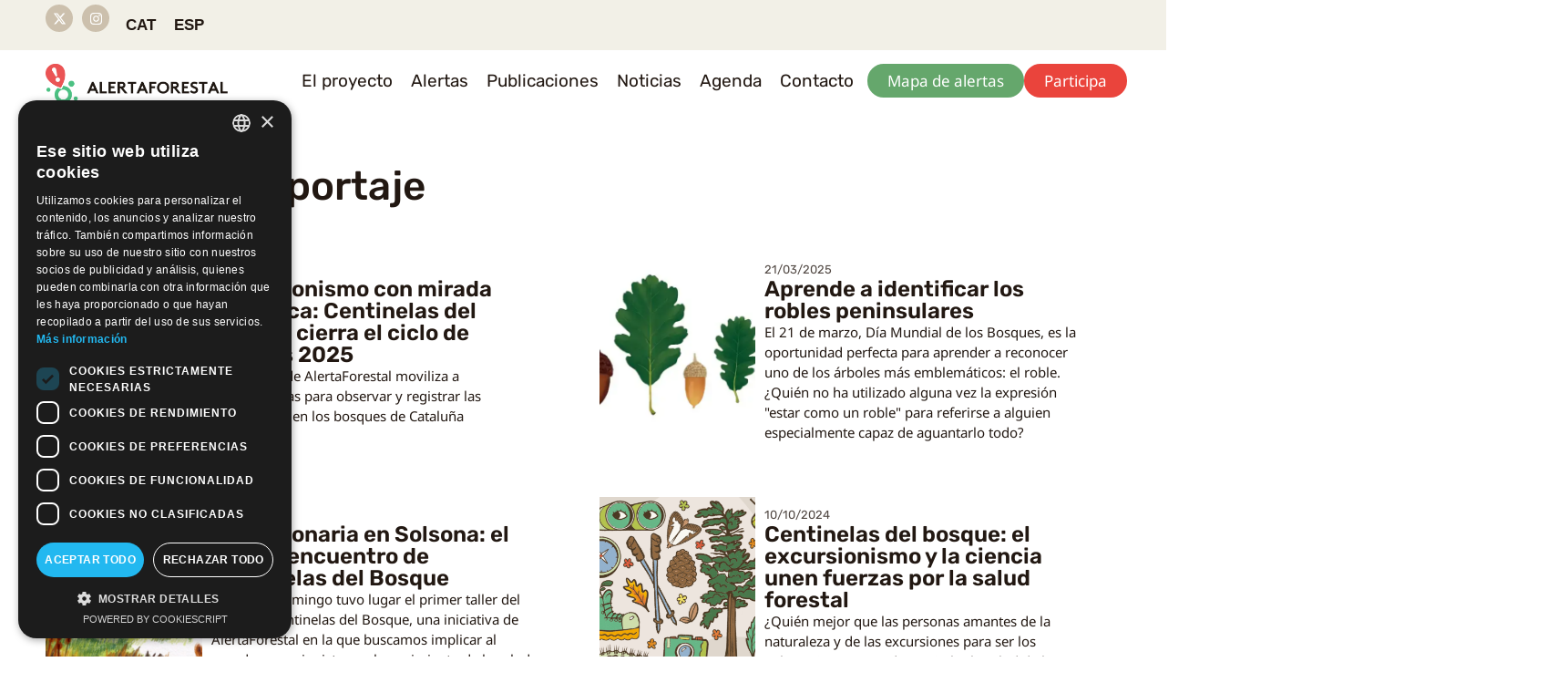

--- FILE ---
content_type: text/html; charset=UTF-8
request_url: https://www.alertaforestal.com/es/tag/reportaje/
body_size: 40604
content:
<!doctype html>
<html lang="es-ES">
<head>
	<meta charset="UTF-8">
	<meta name="viewport" content="width=device-width, initial-scale=1">
	<link rel="profile" href="https://gmpg.org/xfn/11">
	<meta name='robots' content='noindex, follow' />
<link rel="alternate" hreflang="ca" href="https://www.alertaforestal.com/tag/reportatge/" />
<link rel="alternate" hreflang="es" href="https://www.alertaforestal.com/es/tag/reportaje/" />
<link rel="alternate" hreflang="x-default" href="https://www.alertaforestal.com/tag/reportatge/" />
<script data-minify="1" type='text/javascript' charset='UTF-8' data-cs-platform='wordpress' src='https://www.alertaforestal.com/wp-content/cache/min/1/s/f623b377092ce9d5dace4c9aa95b120a.js?ver=1756306102' id='cookie_script-js-with'></script>
	<!-- This site is optimized with the Yoast SEO plugin v25.5 - https://yoast.com/wordpress/plugins/seo/ -->
	<title>Arxius de reportaje - Alerta Forestal</title>
	<meta property="og:locale" content="es_ES" />
	<meta property="og:type" content="article" />
	<meta property="og:title" content="Arxius de reportaje - Alerta Forestal" />
	<meta property="og:url" content="https://www.alertaforestal.com/es/tag/reportaje/" />
	<meta property="og:site_name" content="Alerta Forestal" />
	<meta name="twitter:card" content="summary_large_image" />
	<meta name="twitter:site" content="@AlertaForestal" />
	<script type="application/ld+json" class="yoast-schema-graph">{"@context":"https://schema.org","@graph":[{"@type":"CollectionPage","@id":"https://www.alertaforestal.com/es/tag/reportaje/","url":"https://www.alertaforestal.com/es/tag/reportaje/","name":"Arxius de reportaje - Alerta Forestal","isPartOf":{"@id":"https://www.alertaforestal.com/es/#website"},"primaryImageOfPage":{"@id":"https://www.alertaforestal.com/es/tag/reportaje/#primaryimage"},"image":{"@id":"https://www.alertaforestal.com/es/tag/reportaje/#primaryimage"},"thumbnailUrl":"https://www.alertaforestal.com/wp-content/uploads/2018/12/Efectes-Eruga-del-boix.webp","breadcrumb":{"@id":"https://www.alertaforestal.com/es/tag/reportaje/#breadcrumb"},"inLanguage":"es"},{"@type":"ImageObject","inLanguage":"es","@id":"https://www.alertaforestal.com/es/tag/reportaje/#primaryimage","url":"https://www.alertaforestal.com/wp-content/uploads/2018/12/Efectes-Eruga-del-boix.webp","contentUrl":"https://www.alertaforestal.com/wp-content/uploads/2018/12/Efectes-Eruga-del-boix.webp","width":840,"height":470},{"@type":"BreadcrumbList","@id":"https://www.alertaforestal.com/es/tag/reportaje/#breadcrumb","itemListElement":[{"@type":"ListItem","position":1,"name":"Inici","item":"https://www.alertaforestal.com/es/"},{"@type":"ListItem","position":2,"name":"reportaje"}]},{"@type":"WebSite","@id":"https://www.alertaforestal.com/es/#website","url":"https://www.alertaforestal.com/es/","name":"AlertaForestal","description":"","publisher":{"@id":"https://www.alertaforestal.com/es/#organization"},"potentialAction":[{"@type":"SearchAction","target":{"@type":"EntryPoint","urlTemplate":"https://www.alertaforestal.com/es/?s={search_term_string}"},"query-input":{"@type":"PropertyValueSpecification","valueRequired":true,"valueName":"search_term_string"}}],"inLanguage":"es"},{"@type":"Organization","@id":"https://www.alertaforestal.com/es/#organization","name":"AlertaForestal","url":"https://www.alertaforestal.com/es/","logo":{"@type":"ImageObject","inLanguage":"es","@id":"https://www.alertaforestal.com/es/#/schema/logo/image/","url":"https://www.alertaforestal.com/wp-content/uploads/2025/02/logo-alertaforestal2024-01.webp","contentUrl":"https://www.alertaforestal.com/wp-content/uploads/2025/02/logo-alertaforestal2024-01.webp","width":1920,"height":455,"caption":"AlertaForestal"},"image":{"@id":"https://www.alertaforestal.com/es/#/schema/logo/image/"},"sameAs":["https://x.com/AlertaForestal","https://www.instagram.com/AlertaForestal"]}]}</script>
	<!-- / Yoast SEO plugin. -->



<link rel="alternate" type="application/rss+xml" title="Alerta Forestal &raquo; Feed" href="https://www.alertaforestal.com/es/feed/" />
<link rel="alternate" type="application/rss+xml" title="Alerta Forestal &raquo; Feed de los comentarios" href="https://www.alertaforestal.com/es/comments/feed/" />
<link rel="alternate" type="application/rss+xml" title="Alerta Forestal &raquo; Etiqueta reportaje del feed" href="https://www.alertaforestal.com/es/tag/reportaje/feed/" />
<style id='wp-img-auto-sizes-contain-inline-css'>
img:is([sizes=auto i],[sizes^="auto," i]){contain-intrinsic-size:3000px 1500px}
/*# sourceURL=wp-img-auto-sizes-contain-inline-css */
</style>
<link data-minify="1" rel='stylesheet' id='hello-elementor-theme-style-css' href='https://www.alertaforestal.com/wp-content/cache/min/1/wp-content/themes/hello-elementor/assets/css/theme.css?ver=1767845289' media='all' />
<link data-minify="1" rel='stylesheet' id='jet-menu-hello-css' href='https://www.alertaforestal.com/wp-content/cache/min/1/wp-content/plugins/jet-menu-4/integration/themes/hello-elementor/assets/css/style.css?ver=1767845289' media='all' />
<style id='wp-emoji-styles-inline-css'>

	img.wp-smiley, img.emoji {
		display: inline !important;
		border: none !important;
		box-shadow: none !important;
		height: 1em !important;
		width: 1em !important;
		margin: 0 0.07em !important;
		vertical-align: -0.1em !important;
		background: none !important;
		padding: 0 !important;
	}
/*# sourceURL=wp-emoji-styles-inline-css */
</style>
<link rel='stylesheet' id='wp-block-library-css' href='https://www.alertaforestal.com/wp-includes/css/dist/block-library/style.min.css?ver=6.9' media='all' />
<style id='global-styles-inline-css'>
:root{--wp--preset--aspect-ratio--square: 1;--wp--preset--aspect-ratio--4-3: 4/3;--wp--preset--aspect-ratio--3-4: 3/4;--wp--preset--aspect-ratio--3-2: 3/2;--wp--preset--aspect-ratio--2-3: 2/3;--wp--preset--aspect-ratio--16-9: 16/9;--wp--preset--aspect-ratio--9-16: 9/16;--wp--preset--color--black: #000000;--wp--preset--color--cyan-bluish-gray: #abb8c3;--wp--preset--color--white: #ffffff;--wp--preset--color--pale-pink: #f78da7;--wp--preset--color--vivid-red: #cf2e2e;--wp--preset--color--luminous-vivid-orange: #ff6900;--wp--preset--color--luminous-vivid-amber: #fcb900;--wp--preset--color--light-green-cyan: #7bdcb5;--wp--preset--color--vivid-green-cyan: #00d084;--wp--preset--color--pale-cyan-blue: #8ed1fc;--wp--preset--color--vivid-cyan-blue: #0693e3;--wp--preset--color--vivid-purple: #9b51e0;--wp--preset--gradient--vivid-cyan-blue-to-vivid-purple: linear-gradient(135deg,rgb(6,147,227) 0%,rgb(155,81,224) 100%);--wp--preset--gradient--light-green-cyan-to-vivid-green-cyan: linear-gradient(135deg,rgb(122,220,180) 0%,rgb(0,208,130) 100%);--wp--preset--gradient--luminous-vivid-amber-to-luminous-vivid-orange: linear-gradient(135deg,rgb(252,185,0) 0%,rgb(255,105,0) 100%);--wp--preset--gradient--luminous-vivid-orange-to-vivid-red: linear-gradient(135deg,rgb(255,105,0) 0%,rgb(207,46,46) 100%);--wp--preset--gradient--very-light-gray-to-cyan-bluish-gray: linear-gradient(135deg,rgb(238,238,238) 0%,rgb(169,184,195) 100%);--wp--preset--gradient--cool-to-warm-spectrum: linear-gradient(135deg,rgb(74,234,220) 0%,rgb(151,120,209) 20%,rgb(207,42,186) 40%,rgb(238,44,130) 60%,rgb(251,105,98) 80%,rgb(254,248,76) 100%);--wp--preset--gradient--blush-light-purple: linear-gradient(135deg,rgb(255,206,236) 0%,rgb(152,150,240) 100%);--wp--preset--gradient--blush-bordeaux: linear-gradient(135deg,rgb(254,205,165) 0%,rgb(254,45,45) 50%,rgb(107,0,62) 100%);--wp--preset--gradient--luminous-dusk: linear-gradient(135deg,rgb(255,203,112) 0%,rgb(199,81,192) 50%,rgb(65,88,208) 100%);--wp--preset--gradient--pale-ocean: linear-gradient(135deg,rgb(255,245,203) 0%,rgb(182,227,212) 50%,rgb(51,167,181) 100%);--wp--preset--gradient--electric-grass: linear-gradient(135deg,rgb(202,248,128) 0%,rgb(113,206,126) 100%);--wp--preset--gradient--midnight: linear-gradient(135deg,rgb(2,3,129) 0%,rgb(40,116,252) 100%);--wp--preset--font-size--small: 13px;--wp--preset--font-size--medium: 20px;--wp--preset--font-size--large: 36px;--wp--preset--font-size--x-large: 42px;--wp--preset--spacing--20: 0.44rem;--wp--preset--spacing--30: 0.67rem;--wp--preset--spacing--40: 1rem;--wp--preset--spacing--50: 1.5rem;--wp--preset--spacing--60: 2.25rem;--wp--preset--spacing--70: 3.38rem;--wp--preset--spacing--80: 5.06rem;--wp--preset--shadow--natural: 6px 6px 9px rgba(0, 0, 0, 0.2);--wp--preset--shadow--deep: 12px 12px 50px rgba(0, 0, 0, 0.4);--wp--preset--shadow--sharp: 6px 6px 0px rgba(0, 0, 0, 0.2);--wp--preset--shadow--outlined: 6px 6px 0px -3px rgb(255, 255, 255), 6px 6px rgb(0, 0, 0);--wp--preset--shadow--crisp: 6px 6px 0px rgb(0, 0, 0);}:root { --wp--style--global--content-size: 800px;--wp--style--global--wide-size: 1200px; }:where(body) { margin: 0; }.wp-site-blocks > .alignleft { float: left; margin-right: 2em; }.wp-site-blocks > .alignright { float: right; margin-left: 2em; }.wp-site-blocks > .aligncenter { justify-content: center; margin-left: auto; margin-right: auto; }:where(.wp-site-blocks) > * { margin-block-start: 24px; margin-block-end: 0; }:where(.wp-site-blocks) > :first-child { margin-block-start: 0; }:where(.wp-site-blocks) > :last-child { margin-block-end: 0; }:root { --wp--style--block-gap: 24px; }:root :where(.is-layout-flow) > :first-child{margin-block-start: 0;}:root :where(.is-layout-flow) > :last-child{margin-block-end: 0;}:root :where(.is-layout-flow) > *{margin-block-start: 24px;margin-block-end: 0;}:root :where(.is-layout-constrained) > :first-child{margin-block-start: 0;}:root :where(.is-layout-constrained) > :last-child{margin-block-end: 0;}:root :where(.is-layout-constrained) > *{margin-block-start: 24px;margin-block-end: 0;}:root :where(.is-layout-flex){gap: 24px;}:root :where(.is-layout-grid){gap: 24px;}.is-layout-flow > .alignleft{float: left;margin-inline-start: 0;margin-inline-end: 2em;}.is-layout-flow > .alignright{float: right;margin-inline-start: 2em;margin-inline-end: 0;}.is-layout-flow > .aligncenter{margin-left: auto !important;margin-right: auto !important;}.is-layout-constrained > .alignleft{float: left;margin-inline-start: 0;margin-inline-end: 2em;}.is-layout-constrained > .alignright{float: right;margin-inline-start: 2em;margin-inline-end: 0;}.is-layout-constrained > .aligncenter{margin-left: auto !important;margin-right: auto !important;}.is-layout-constrained > :where(:not(.alignleft):not(.alignright):not(.alignfull)){max-width: var(--wp--style--global--content-size);margin-left: auto !important;margin-right: auto !important;}.is-layout-constrained > .alignwide{max-width: var(--wp--style--global--wide-size);}body .is-layout-flex{display: flex;}.is-layout-flex{flex-wrap: wrap;align-items: center;}.is-layout-flex > :is(*, div){margin: 0;}body .is-layout-grid{display: grid;}.is-layout-grid > :is(*, div){margin: 0;}body{padding-top: 0px;padding-right: 0px;padding-bottom: 0px;padding-left: 0px;}a:where(:not(.wp-element-button)){text-decoration: underline;}:root :where(.wp-element-button, .wp-block-button__link){background-color: #32373c;border-width: 0;color: #fff;font-family: inherit;font-size: inherit;font-style: inherit;font-weight: inherit;letter-spacing: inherit;line-height: inherit;padding-top: calc(0.667em + 2px);padding-right: calc(1.333em + 2px);padding-bottom: calc(0.667em + 2px);padding-left: calc(1.333em + 2px);text-decoration: none;text-transform: inherit;}.has-black-color{color: var(--wp--preset--color--black) !important;}.has-cyan-bluish-gray-color{color: var(--wp--preset--color--cyan-bluish-gray) !important;}.has-white-color{color: var(--wp--preset--color--white) !important;}.has-pale-pink-color{color: var(--wp--preset--color--pale-pink) !important;}.has-vivid-red-color{color: var(--wp--preset--color--vivid-red) !important;}.has-luminous-vivid-orange-color{color: var(--wp--preset--color--luminous-vivid-orange) !important;}.has-luminous-vivid-amber-color{color: var(--wp--preset--color--luminous-vivid-amber) !important;}.has-light-green-cyan-color{color: var(--wp--preset--color--light-green-cyan) !important;}.has-vivid-green-cyan-color{color: var(--wp--preset--color--vivid-green-cyan) !important;}.has-pale-cyan-blue-color{color: var(--wp--preset--color--pale-cyan-blue) !important;}.has-vivid-cyan-blue-color{color: var(--wp--preset--color--vivid-cyan-blue) !important;}.has-vivid-purple-color{color: var(--wp--preset--color--vivid-purple) !important;}.has-black-background-color{background-color: var(--wp--preset--color--black) !important;}.has-cyan-bluish-gray-background-color{background-color: var(--wp--preset--color--cyan-bluish-gray) !important;}.has-white-background-color{background-color: var(--wp--preset--color--white) !important;}.has-pale-pink-background-color{background-color: var(--wp--preset--color--pale-pink) !important;}.has-vivid-red-background-color{background-color: var(--wp--preset--color--vivid-red) !important;}.has-luminous-vivid-orange-background-color{background-color: var(--wp--preset--color--luminous-vivid-orange) !important;}.has-luminous-vivid-amber-background-color{background-color: var(--wp--preset--color--luminous-vivid-amber) !important;}.has-light-green-cyan-background-color{background-color: var(--wp--preset--color--light-green-cyan) !important;}.has-vivid-green-cyan-background-color{background-color: var(--wp--preset--color--vivid-green-cyan) !important;}.has-pale-cyan-blue-background-color{background-color: var(--wp--preset--color--pale-cyan-blue) !important;}.has-vivid-cyan-blue-background-color{background-color: var(--wp--preset--color--vivid-cyan-blue) !important;}.has-vivid-purple-background-color{background-color: var(--wp--preset--color--vivid-purple) !important;}.has-black-border-color{border-color: var(--wp--preset--color--black) !important;}.has-cyan-bluish-gray-border-color{border-color: var(--wp--preset--color--cyan-bluish-gray) !important;}.has-white-border-color{border-color: var(--wp--preset--color--white) !important;}.has-pale-pink-border-color{border-color: var(--wp--preset--color--pale-pink) !important;}.has-vivid-red-border-color{border-color: var(--wp--preset--color--vivid-red) !important;}.has-luminous-vivid-orange-border-color{border-color: var(--wp--preset--color--luminous-vivid-orange) !important;}.has-luminous-vivid-amber-border-color{border-color: var(--wp--preset--color--luminous-vivid-amber) !important;}.has-light-green-cyan-border-color{border-color: var(--wp--preset--color--light-green-cyan) !important;}.has-vivid-green-cyan-border-color{border-color: var(--wp--preset--color--vivid-green-cyan) !important;}.has-pale-cyan-blue-border-color{border-color: var(--wp--preset--color--pale-cyan-blue) !important;}.has-vivid-cyan-blue-border-color{border-color: var(--wp--preset--color--vivid-cyan-blue) !important;}.has-vivid-purple-border-color{border-color: var(--wp--preset--color--vivid-purple) !important;}.has-vivid-cyan-blue-to-vivid-purple-gradient-background{background: var(--wp--preset--gradient--vivid-cyan-blue-to-vivid-purple) !important;}.has-light-green-cyan-to-vivid-green-cyan-gradient-background{background: var(--wp--preset--gradient--light-green-cyan-to-vivid-green-cyan) !important;}.has-luminous-vivid-amber-to-luminous-vivid-orange-gradient-background{background: var(--wp--preset--gradient--luminous-vivid-amber-to-luminous-vivid-orange) !important;}.has-luminous-vivid-orange-to-vivid-red-gradient-background{background: var(--wp--preset--gradient--luminous-vivid-orange-to-vivid-red) !important;}.has-very-light-gray-to-cyan-bluish-gray-gradient-background{background: var(--wp--preset--gradient--very-light-gray-to-cyan-bluish-gray) !important;}.has-cool-to-warm-spectrum-gradient-background{background: var(--wp--preset--gradient--cool-to-warm-spectrum) !important;}.has-blush-light-purple-gradient-background{background: var(--wp--preset--gradient--blush-light-purple) !important;}.has-blush-bordeaux-gradient-background{background: var(--wp--preset--gradient--blush-bordeaux) !important;}.has-luminous-dusk-gradient-background{background: var(--wp--preset--gradient--luminous-dusk) !important;}.has-pale-ocean-gradient-background{background: var(--wp--preset--gradient--pale-ocean) !important;}.has-electric-grass-gradient-background{background: var(--wp--preset--gradient--electric-grass) !important;}.has-midnight-gradient-background{background: var(--wp--preset--gradient--midnight) !important;}.has-small-font-size{font-size: var(--wp--preset--font-size--small) !important;}.has-medium-font-size{font-size: var(--wp--preset--font-size--medium) !important;}.has-large-font-size{font-size: var(--wp--preset--font-size--large) !important;}.has-x-large-font-size{font-size: var(--wp--preset--font-size--x-large) !important;}
/*# sourceURL=global-styles-inline-css */
</style>

<link data-minify="1" rel='stylesheet' id='alertaforestal-alerts-leaflet-css-css' href='https://www.alertaforestal.com/wp-content/cache/min/1/wp-content/plugins/alertaforestal-alerts-map/assets/js/vendor/leaflet/leaflet.css?ver=1767845289' media='all' />
<link rel='stylesheet' id='alertaforestal-jquery-ui-css-css' href='https://www.alertaforestal.com/wp-content/plugins/alertaforestal-alerts-map/assets/js/vendor/jquery-ui/jquery-ui.min.css?ver=6.9' media='all' />
<link data-minify="1" rel='stylesheet' id='jquery.prettyphoto-css' href='https://www.alertaforestal.com/wp-content/cache/min/1/wp-content/plugins/alertaforestal-alerts-map/assets/js/vendor/prettyPhoto/css/prettyPhoto.css?ver=1767845289' media='all' />
<link data-minify="1" rel='stylesheet' id='alertaforestal-alerts-css-css' href='https://www.alertaforestal.com/wp-content/cache/min/1/wp-content/plugins/alertaforestal-alerts-map/assets/css/style.css?ver=1767845289' media='all' />
<link rel='stylesheet' id='wpml-legacy-horizontal-list-0-css' href='https://www.alertaforestal.com/wp-content/plugins/sitepress-multilingual-cms/templates/language-switchers/legacy-list-horizontal/style.min.css?ver=1' media='all' />
<link data-minify="1" rel='stylesheet' id='hello-elementor-css' href='https://www.alertaforestal.com/wp-content/cache/min/1/wp-content/themes/hello-elementor/assets/css/reset.css?ver=1767845289' media='all' />
<link data-minify="1" rel='stylesheet' id='hello-elementor-header-footer-css' href='https://www.alertaforestal.com/wp-content/cache/min/1/wp-content/themes/hello-elementor/assets/css/header-footer.css?ver=1767845289' media='all' />
<link data-minify="1" rel='stylesheet' id='chld_thm_cfg_child-css' href='https://www.alertaforestal.com/wp-content/cache/min/1/wp-content/themes/hello-elementor-child/style.css?ver=1767845289' media='all' />
<link rel='stylesheet' id='elementor-frontend-css' href='https://www.alertaforestal.com/wp-content/uploads/elementor/css/custom-frontend.min.css?ver=1767845290' media='all' />
<link rel='stylesheet' id='elementor-post-8-css' href='https://www.alertaforestal.com/wp-content/uploads/elementor/css/post-8.css?ver=1767845288' media='all' />
<link data-minify="1" rel='stylesheet' id='jet-menu-public-styles-css' href='https://www.alertaforestal.com/wp-content/cache/min/1/wp-content/plugins/jet-menu-4/assets/public/css/public.css?ver=1767845289' media='all' />
<link rel='stylesheet' id='widget-social-icons-css' href='https://www.alertaforestal.com/wp-content/plugins/elementor/assets/css/widget-social-icons.min.css?ver=3.30.3' media='all' />
<link rel='stylesheet' id='e-apple-webkit-css' href='https://www.alertaforestal.com/wp-content/uploads/elementor/css/custom-apple-webkit.min.css?ver=1767845290' media='all' />
<link rel='stylesheet' id='widget-image-css' href='https://www.alertaforestal.com/wp-content/plugins/elementor/assets/css/widget-image.min.css?ver=3.30.3' media='all' />
<link rel='stylesheet' id='widget-nav-menu-css' href='https://www.alertaforestal.com/wp-content/uploads/elementor/css/custom-pro-widget-nav-menu.min.css?ver=1767845291' media='all' />
<link rel='stylesheet' id='e-sticky-css' href='https://www.alertaforestal.com/wp-content/plugins/elementor-pro/assets/css/modules/sticky.min.css?ver=3.30.1' media='all' />
<link rel='stylesheet' id='widget-icon-list-css' href='https://www.alertaforestal.com/wp-content/uploads/elementor/css/custom-widget-icon-list.min.css?ver=1767845290' media='all' />
<link rel='stylesheet' id='widget-nested-accordion-css' href='https://www.alertaforestal.com/wp-content/plugins/elementor/assets/css/widget-nested-accordion.min.css?ver=3.30.3' media='all' />
<link rel='stylesheet' id='widget-heading-css' href='https://www.alertaforestal.com/wp-content/plugins/elementor/assets/css/widget-heading.min.css?ver=3.30.3' media='all' />
<link rel='stylesheet' id='widget-loop-common-css' href='https://www.alertaforestal.com/wp-content/plugins/elementor-pro/assets/css/widget-loop-common.min.css?ver=3.30.1' media='all' />
<link rel='stylesheet' id='widget-loop-grid-css' href='https://www.alertaforestal.com/wp-content/uploads/elementor/css/custom-pro-widget-loop-grid.min.css?ver=1767845291' media='all' />
<link data-minify="1" rel='stylesheet' id='jet-tabs-frontend-css' href='https://www.alertaforestal.com/wp-content/cache/min/1/wp-content/plugins/jet-tabs-2/assets/css/jet-tabs-frontend.css?ver=1767845289' media='all' />
<link rel='stylesheet' id='elementor-post-8289-css' href='https://www.alertaforestal.com/wp-content/uploads/elementor/css/post-8289.css?ver=1767845288' media='all' />
<link rel='stylesheet' id='elementor-post-8287-css' href='https://www.alertaforestal.com/wp-content/uploads/elementor/css/post-8287.css?ver=1767845288' media='all' />
<link rel='stylesheet' id='elementor-post-9406-css' href='https://www.alertaforestal.com/wp-content/uploads/elementor/css/post-9406.css?ver=1767845763' media='all' />
<link data-minify="1" rel='stylesheet' id='elementor-gf-local-rubik-css' href='https://www.alertaforestal.com/wp-content/cache/min/1/wp-content/uploads/elementor/google-fonts/css/rubik.css?ver=1767845289' media='all' />
<link data-minify="1" rel='stylesheet' id='elementor-gf-local-notosans-css' href='https://www.alertaforestal.com/wp-content/cache/min/1/wp-content/uploads/elementor/google-fonts/css/notosans.css?ver=1767845289' media='all' />
<link data-minify="1" rel='stylesheet' id='elementor-gf-local-barlowsemicondensed-css' href='https://www.alertaforestal.com/wp-content/cache/min/1/wp-content/uploads/elementor/google-fonts/css/barlowsemicondensed.css?ver=1767845289' media='all' />
<script id="wpml-cookie-js-extra">
var wpml_cookies = {"wp-wpml_current_language":{"value":"es","expires":1,"path":"/"}};
var wpml_cookies = {"wp-wpml_current_language":{"value":"es","expires":1,"path":"/"}};
//# sourceURL=wpml-cookie-js-extra
</script>
<script data-minify="1" src="https://www.alertaforestal.com/wp-content/cache/min/1/wp-content/plugins/sitepress-multilingual-cms/res/js/cookies/language-cookie.js?ver=1756306102" id="wpml-cookie-js" defer data-wp-strategy="defer"></script>
<script src="https://www.alertaforestal.com/wp-includes/js/jquery/jquery.min.js?ver=3.7.1" id="jquery-core-js"></script>
<script src="https://www.alertaforestal.com/wp-includes/js/jquery/jquery-migrate.min.js?ver=3.4.1" id="jquery-migrate-js"></script>
<link rel="https://api.w.org/" href="https://www.alertaforestal.com/es/wp-json/" /><link rel="alternate" title="JSON" type="application/json" href="https://www.alertaforestal.com/es/wp-json/wp/v2/tags/362" /><link rel="EditURI" type="application/rsd+xml" title="RSD" href="https://www.alertaforestal.com/xmlrpc.php?rsd" />
<meta name="generator" content="WordPress 6.9" />
<meta name="generator" content="WPML ver:4.7.6 stt:8,2;" />

		<!-- GA Google Analytics @ https://m0n.co/ga -->
		<script async src="https://www.googletagmanager.com/gtag/js?id=G-6KTSJ0WZBL"></script>
		<script>
			window.dataLayer = window.dataLayer || [];
			function gtag(){dataLayer.push(arguments);}
			gtag('js', new Date());
			gtag('config', 'G-6KTSJ0WZBL');
		</script>

	<meta name="generator" content="Elementor 3.30.3; features: e_font_icon_svg, additional_custom_breakpoints, e_element_cache; settings: css_print_method-external, google_font-enabled, font_display-auto">
			<style>
				.e-con.e-parent:nth-of-type(n+4):not(.e-lazyloaded):not(.e-no-lazyload),
				.e-con.e-parent:nth-of-type(n+4):not(.e-lazyloaded):not(.e-no-lazyload) * {
					background-image: none !important;
				}
				@media screen and (max-height: 1024px) {
					.e-con.e-parent:nth-of-type(n+3):not(.e-lazyloaded):not(.e-no-lazyload),
					.e-con.e-parent:nth-of-type(n+3):not(.e-lazyloaded):not(.e-no-lazyload) * {
						background-image: none !important;
					}
				}
				@media screen and (max-height: 640px) {
					.e-con.e-parent:nth-of-type(n+2):not(.e-lazyloaded):not(.e-no-lazyload),
					.e-con.e-parent:nth-of-type(n+2):not(.e-lazyloaded):not(.e-no-lazyload) * {
						background-image: none !important;
					}
				}
			</style>
			<link rel="icon" href="https://www.alertaforestal.com/wp-content/uploads/2025/02/cropped-favicon-alerta-forestal-32x32.webp" sizes="32x32" />
<link rel="icon" href="https://www.alertaforestal.com/wp-content/uploads/2025/02/cropped-favicon-alerta-forestal-192x192.webp" sizes="192x192" />
<link rel="apple-touch-icon" href="https://www.alertaforestal.com/wp-content/uploads/2025/02/cropped-favicon-alerta-forestal-180x180.webp" />
<meta name="msapplication-TileImage" content="https://www.alertaforestal.com/wp-content/uploads/2025/02/cropped-favicon-alerta-forestal-270x270.webp" />
<noscript><style id="rocket-lazyload-nojs-css">.rll-youtube-player, [data-lazy-src]{display:none !important;}</style></noscript><link rel='stylesheet' id='elementor-post-9352-css' href='https://www.alertaforestal.com/wp-content/uploads/elementor/css/post-9352.css?ver=1767845288' media='all' />
<link rel='stylesheet' id='widget-post-info-css' href='https://www.alertaforestal.com/wp-content/plugins/elementor-pro/assets/css/widget-post-info.min.css?ver=3.30.1' media='all' />
<link data-minify="1" rel='stylesheet' id='jet-elements-css' href='https://www.alertaforestal.com/wp-content/cache/min/1/wp-content/plugins/jet-elements/assets/css/jet-elements.css?ver=1767845289' media='all' />
<meta name="generator" content="WP Rocket 3.19.2.1" data-wpr-features="wpr_minify_js wpr_lazyload_images wpr_minify_css wpr_preload_links wpr_desktop" /></head>
<body class="archive tag tag-reportaje tag-362 wp-custom-logo wp-embed-responsive wp-theme-hello-elementor wp-child-theme-hello-elementor-child eio-default hello-elementor-default jet-mega-menu-location elementor-page-9406 elementor-default elementor-template-full-width elementor-kit-8">


<a class="skip-link screen-reader-text" href="#content">Ir al contenido</a>

		<div data-rocket-location-hash="396279abe2820cf9304aae30c92ca338" data-elementor-type="header" data-elementor-id="8289" class="elementor elementor-8289 elementor-146 elementor-location-header" data-elementor-post-type="elementor_library">
			<div class="elementor-element elementor-element-e284945 e-con-full e-flex e-con e-parent" data-id="e284945" data-element_type="container" data-settings="{&quot;background_background&quot;:&quot;classic&quot;,&quot;jet_parallax_layout_list&quot;:[]}">
				<div data-rocket-location-hash="a1e3d335b27969adc6e49075f7646c02" class="elementor-element elementor-element-97c113b elementor-shape-circle e-grid-align-right elementor-grid-0 elementor-widget elementor-widget-social-icons" data-id="97c113b" data-element_type="widget" data-widget_type="social-icons.default">
				<div class="elementor-widget-container">
							<div class="elementor-social-icons-wrapper elementor-grid" role="list">
							<span class="elementor-grid-item" role="listitem">
					<a class="elementor-icon elementor-social-icon elementor-social-icon-x-twitter elementor-repeater-item-85794f1" href="https://www.twitter.com/AlertaForestal" target="_blank">
						<span class="elementor-screen-only">X-twitter</span>
						<svg class="e-font-icon-svg e-fab-x-twitter" viewBox="0 0 512 512" xmlns="http://www.w3.org/2000/svg"><path d="M389.2 48h70.6L305.6 224.2 487 464H345L233.7 318.6 106.5 464H35.8L200.7 275.5 26.8 48H172.4L272.9 180.9 389.2 48zM364.4 421.8h39.1L151.1 88h-42L364.4 421.8z"></path></svg>					</a>
				</span>
							<span class="elementor-grid-item" role="listitem">
					<a class="elementor-icon elementor-social-icon elementor-social-icon-instagram elementor-repeater-item-cb5ab1b" href="https://www.instagram.com/AlertaForestal" target="_blank">
						<span class="elementor-screen-only">Instagram</span>
						<svg class="e-font-icon-svg e-fab-instagram" viewBox="0 0 448 512" xmlns="http://www.w3.org/2000/svg"><path d="M224.1 141c-63.6 0-114.9 51.3-114.9 114.9s51.3 114.9 114.9 114.9S339 319.5 339 255.9 287.7 141 224.1 141zm0 189.6c-41.1 0-74.7-33.5-74.7-74.7s33.5-74.7 74.7-74.7 74.7 33.5 74.7 74.7-33.6 74.7-74.7 74.7zm146.4-194.3c0 14.9-12 26.8-26.8 26.8-14.9 0-26.8-12-26.8-26.8s12-26.8 26.8-26.8 26.8 12 26.8 26.8zm76.1 27.2c-1.7-35.9-9.9-67.7-36.2-93.9-26.2-26.2-58-34.4-93.9-36.2-37-2.1-147.9-2.1-184.9 0-35.8 1.7-67.6 9.9-93.9 36.1s-34.4 58-36.2 93.9c-2.1 37-2.1 147.9 0 184.9 1.7 35.9 9.9 67.7 36.2 93.9s58 34.4 93.9 36.2c37 2.1 147.9 2.1 184.9 0 35.9-1.7 67.7-9.9 93.9-36.2 26.2-26.2 34.4-58 36.2-93.9 2.1-37 2.1-147.8 0-184.8zM398.8 388c-7.8 19.6-22.9 34.7-42.6 42.6-29.5 11.7-99.5 9-132.1 9s-102.7 2.6-132.1-9c-19.6-7.8-34.7-22.9-42.6-42.6-11.7-29.5-9-99.5-9-132.1s-2.6-102.7 9-132.1c7.8-19.6 22.9-34.7 42.6-42.6 29.5-11.7 99.5-9 132.1-9s102.7-2.6 132.1 9c19.6 7.8 34.7 22.9 42.6 42.6 11.7 29.5 9 99.5 9 132.1s2.7 102.7-9 132.1z"></path></svg>					</a>
				</span>
					</div>
						</div>
				</div>
				<div data-rocket-location-hash="c4b55bfaada148c0fc82e11f8aac1e40" class="elementor-element elementor-element-cdab308 elementor-widget elementor-widget-wpml-language-switcher" data-id="cdab308" data-element_type="widget" data-widget_type="wpml-language-switcher.default">
				<div class="elementor-widget-container">
					<div class="wpml-elementor-ls">
<div class="wpml-ls-statics-shortcode_actions wpml-ls wpml-ls-legacy-list-horizontal">
	<ul><li class="wpml-ls-slot-shortcode_actions wpml-ls-item wpml-ls-item-ca wpml-ls-first-item wpml-ls-item-legacy-list-horizontal">
				<a href="https://www.alertaforestal.com/tag/reportatge/" class="wpml-ls-link">
                    <span class="wpml-ls-native" lang="ca">CAT</span></a>
			</li><li class="wpml-ls-slot-shortcode_actions wpml-ls-item wpml-ls-item-es wpml-ls-current-language wpml-ls-last-item wpml-ls-item-legacy-list-horizontal">
				<a href="https://www.alertaforestal.com/es/tag/reportaje/" class="wpml-ls-link">
                    <span class="wpml-ls-native">ESP</span></a>
			</li></ul>
</div>
</div>				</div>
				</div>
				</div>
		<div class="elementor-element elementor-element-58d54fc e-con-full header-second e-flex e-con e-parent" data-id="58d54fc" data-element_type="container" id="header-second" data-settings="{&quot;sticky&quot;:&quot;top&quot;,&quot;background_background&quot;:&quot;classic&quot;,&quot;jet_parallax_layout_list&quot;:[],&quot;sticky_on&quot;:[&quot;desktop&quot;,&quot;tablet_extra&quot;,&quot;tablet&quot;,&quot;mobile&quot;],&quot;sticky_offset&quot;:0,&quot;sticky_effects_offset&quot;:0,&quot;sticky_anchor_link_offset&quot;:0}">
				<div data-rocket-location-hash="1791fdd62b52bc16bcaf5a3d366bd8a7" class="elementor-element elementor-element-bcfbc51 elementor-widget__width-initial elementor-widget elementor-widget-theme-site-logo elementor-widget-image" data-id="bcfbc51" data-element_type="widget" data-widget_type="theme-site-logo.default">
				<div class="elementor-widget-container">
											<a href="https://www.alertaforestal.com/es/">
			<img fetchpriority="high" width="1920" height="455" src="data:image/svg+xml,%3Csvg%20xmlns='http://www.w3.org/2000/svg'%20viewBox='0%200%201920%20455'%3E%3C/svg%3E" class="attachment-full size-full wp-image-1403" alt="" data-lazy-srcset="https://www.alertaforestal.com/wp-content/uploads/2025/02/logo-alertaforestal2024-01.webp 1920w, https://www.alertaforestal.com/wp-content/uploads/2025/02/logo-alertaforestal2024-01-300x71.webp 300w, https://www.alertaforestal.com/wp-content/uploads/2025/02/logo-alertaforestal2024-01-1024x243.webp 1024w, https://www.alertaforestal.com/wp-content/uploads/2025/02/logo-alertaforestal2024-01-768x182.webp 768w, https://www.alertaforestal.com/wp-content/uploads/2025/02/logo-alertaforestal2024-01-1536x364.webp 1536w" data-lazy-sizes="(max-width: 1920px) 100vw, 1920px" data-lazy-src="https://www.alertaforestal.com/wp-content/uploads/2025/02/logo-alertaforestal2024-01.webp" /><noscript><img fetchpriority="high" width="1920" height="455" src="https://www.alertaforestal.com/wp-content/uploads/2025/02/logo-alertaforestal2024-01.webp" class="attachment-full size-full wp-image-1403" alt="" srcset="https://www.alertaforestal.com/wp-content/uploads/2025/02/logo-alertaforestal2024-01.webp 1920w, https://www.alertaforestal.com/wp-content/uploads/2025/02/logo-alertaforestal2024-01-300x71.webp 300w, https://www.alertaforestal.com/wp-content/uploads/2025/02/logo-alertaforestal2024-01-1024x243.webp 1024w, https://www.alertaforestal.com/wp-content/uploads/2025/02/logo-alertaforestal2024-01-768x182.webp 768w, https://www.alertaforestal.com/wp-content/uploads/2025/02/logo-alertaforestal2024-01-1536x364.webp 1536w" sizes="(max-width: 1920px) 100vw, 1920px" /></noscript>				</a>
											</div>
				</div>
				<div class="elementor-element elementor-element-c06449a elementor-nav-menu__align-end elementor-widget__width-initial elementor-nav-menu--stretch elementor-nav-menu__text-align-center elementor-nav-menu--dropdown-tablet_extra elementor-hidden-desktop elementor-nav-menu--toggle elementor-nav-menu--burger elementor-widget elementor-widget-nav-menu" data-id="c06449a" data-element_type="widget" data-settings="{&quot;submenu_icon&quot;:{&quot;value&quot;:&quot;&lt;i class=\&quot;\&quot;&gt;&lt;\/i&gt;&quot;,&quot;library&quot;:&quot;&quot;},&quot;full_width&quot;:&quot;stretch&quot;,&quot;layout&quot;:&quot;horizontal&quot;,&quot;toggle&quot;:&quot;burger&quot;}" data-widget_type="nav-menu.default">
				<div class="elementor-widget-container">
								<nav aria-label="Menu" class="elementor-nav-menu--main elementor-nav-menu__container elementor-nav-menu--layout-horizontal e--pointer-underline e--animation-fade">
				<ul id="menu-1-c06449a" class="elementor-nav-menu"><li class="menu-item menu-item-type-post_type menu-item-object-page menu-item-has-children menu-item-8338"><a href="https://www.alertaforestal.com/es/el-proyecto/" class="elementor-item">El proyecto</a>
<ul class="sub-menu elementor-nav-menu--dropdown">
	<li class="menu-item menu-item-type-post_type menu-item-object-page menu-item-8339"><a href="https://www.alertaforestal.com/es/el-proyecto/" class="elementor-sub-item">El proyecto</a></li>
	<li class="menu-item menu-item-type-post_type menu-item-object-page menu-item-8340"><a href="https://www.alertaforestal.com/es/equipo/" class="elementor-sub-item">Equipo</a></li>
	<li class="menu-item menu-item-type-post_type menu-item-object-page menu-item-8341"><a href="https://www.alertaforestal.com/es/equipo/red-de-colaboradores/" class="elementor-sub-item">Red de colaboradores</a></li>
	<li class="menu-item menu-item-type-post_type menu-item-object-page menu-item-8342"><a href="https://www.alertaforestal.com/es/preguntas-frecuentes/" class="elementor-sub-item">Preguntas frecuentes</a></li>
	<li class="menu-item menu-item-type-post_type menu-item-object-page menu-item-9351"><a href="https://www.alertaforestal.com/es/alerta-forestal-en-cifras/" class="elementor-sub-item">Alerta forestal en cifras</a></li>
</ul>
</li>
<li class="menu-item menu-item-type-post_type menu-item-object-page menu-item-has-children menu-item-8343"><a href="https://www.alertaforestal.com/es/alertas/" class="elementor-item">Alertas</a>
<ul class="sub-menu elementor-nav-menu--dropdown">
	<li class="menu-item menu-item-type-post_type menu-item-object-page menu-item-8344"><a href="https://www.alertaforestal.com/es/alertas/instrucciones-para-participar/" class="elementor-sub-item">Instrucciones para participar</a></li>
	<li class="menu-item menu-item-type-post_type menu-item-object-page menu-item-8345"><a href="https://www.alertaforestal.com/es/alertas/mapa-de-alertas/" class="elementor-sub-item">Mapa de alertas</a></li>
	<li class="menu-item menu-item-type-post_type menu-item-object-alerta menu-item-8346"><a href="https://www.alertaforestal.com/es/alerta/alerta-por-procesionaria/" class="elementor-sub-item">Alerta por Procesionaria</a></li>
	<li class="menu-item menu-item-type-post_type menu-item-object-alerta menu-item-8347"><a href="https://www.alertaforestal.com/es/alerta/alerta-por-sequia/" class="elementor-sub-item">Alerta por Sequía</a></li>
	<li class="menu-item menu-item-type-post_type menu-item-object-alerta menu-item-8348"><a href="https://www.alertaforestal.com/es/alerta/alerta-por-vendaval/" class="elementor-sub-item">Alerta por Vendaval</a></li>
	<li class="menu-item menu-item-type-post_type menu-item-object-alerta menu-item-8349"><a href="https://www.alertaforestal.com/es/alerta/alerta-por-nevada/" class="elementor-sub-item">Alerta por Nevada</a></li>
	<li class="menu-item menu-item-type-post_type menu-item-object-alerta menu-item-8350"><a href="https://www.alertaforestal.com/es/alerta/alerta-por-mariposa-del-boj/" class="elementor-sub-item">Alerta por Mariposa del boj</a></li>
	<li class="menu-item menu-item-type-post_type menu-item-object-page menu-item-8351"><a href="https://www.alertaforestal.com/es/alertas/alertas-con-dron/" class="elementor-sub-item">Alertas con dron</a></li>
</ul>
</li>
<li class="menu-item menu-item-type-post_type menu-item-object-page menu-item-has-children menu-item-8352"><a href="https://www.alertaforestal.com/es/resultados/" class="elementor-item">Publicaciones</a>
<ul class="sub-menu elementor-nav-menu--dropdown">
	<li class="menu-item menu-item-type-post_type menu-item-object-page menu-item-8353"><a href="https://www.alertaforestal.com/es/resultados/publicaciones-cientificas/" class="elementor-sub-item">Publicaciones científicas</a></li>
	<li class="menu-item menu-item-type-post_type menu-item-object-page menu-item-8354"><a href="https://www.alertaforestal.com/es/resultados/informes/" class="elementor-sub-item">Informes</a></li>
	<li class="menu-item menu-item-type-post_type menu-item-object-page menu-item-8355"><a href="https://www.alertaforestal.com/es/resultados/recursos-y-otros-documentos/" class="elementor-sub-item">Recursos y otros documentos</a></li>
</ul>
</li>
<li class="menu-item menu-item-type-post_type menu-item-object-page menu-item-8356"><a href="https://www.alertaforestal.com/es/noticias/" class="elementor-item">Noticias</a></li>
<li class="menu-item menu-item-type-post_type menu-item-object-page menu-item-8357"><a href="https://www.alertaforestal.com/es/agenda/" class="elementor-item">Agenda</a></li>
<li class="menu-item menu-item-type-post_type menu-item-object-page menu-item-has-children menu-item-8358"><a href="https://www.alertaforestal.com/es/contacto/" class="elementor-item">Contacto</a>
<ul class="sub-menu elementor-nav-menu--dropdown">
	<li class="menu-item menu-item-type-post_type menu-item-object-page menu-item-8359"><a href="https://www.alertaforestal.com/es/contacto/" class="elementor-sub-item">Contacto</a></li>
	<li class="menu-item menu-item-type-post_type menu-item-object-page menu-item-8360"><a href="https://www.alertaforestal.com/es/oficina-de-prensa/" class="elementor-sub-item">Oficina de prensa</a></li>
</ul>
</li>
</ul>			</nav>
					<div class="elementor-menu-toggle" role="button" tabindex="0" aria-label="Alternar menú" aria-expanded="false">
			<svg aria-hidden="true" role="presentation" class="elementor-menu-toggle__icon--open e-font-icon-svg e-eicon-menu-bar" viewBox="0 0 1000 1000" xmlns="http://www.w3.org/2000/svg"><path d="M104 333H896C929 333 958 304 958 271S929 208 896 208H104C71 208 42 237 42 271S71 333 104 333ZM104 583H896C929 583 958 554 958 521S929 458 896 458H104C71 458 42 487 42 521S71 583 104 583ZM104 833H896C929 833 958 804 958 771S929 708 896 708H104C71 708 42 737 42 771S71 833 104 833Z"></path></svg><svg aria-hidden="true" role="presentation" class="elementor-menu-toggle__icon--close e-font-icon-svg e-eicon-close" viewBox="0 0 1000 1000" xmlns="http://www.w3.org/2000/svg"><path d="M742 167L500 408 258 167C246 154 233 150 217 150 196 150 179 158 167 167 154 179 150 196 150 212 150 229 154 242 171 254L408 500 167 742C138 771 138 800 167 829 196 858 225 858 254 829L496 587 738 829C750 842 767 846 783 846 800 846 817 842 829 829 842 817 846 804 846 783 846 767 842 750 829 737L588 500 833 258C863 229 863 200 833 171 804 137 775 137 742 167Z"></path></svg>		</div>
					<nav class="elementor-nav-menu--dropdown elementor-nav-menu__container" aria-hidden="true">
				<ul id="menu-2-c06449a" class="elementor-nav-menu"><li class="menu-item menu-item-type-post_type menu-item-object-page menu-item-has-children menu-item-8338"><a href="https://www.alertaforestal.com/es/el-proyecto/" class="elementor-item" tabindex="-1">El proyecto</a>
<ul class="sub-menu elementor-nav-menu--dropdown">
	<li class="menu-item menu-item-type-post_type menu-item-object-page menu-item-8339"><a href="https://www.alertaforestal.com/es/el-proyecto/" class="elementor-sub-item" tabindex="-1">El proyecto</a></li>
	<li class="menu-item menu-item-type-post_type menu-item-object-page menu-item-8340"><a href="https://www.alertaforestal.com/es/equipo/" class="elementor-sub-item" tabindex="-1">Equipo</a></li>
	<li class="menu-item menu-item-type-post_type menu-item-object-page menu-item-8341"><a href="https://www.alertaforestal.com/es/equipo/red-de-colaboradores/" class="elementor-sub-item" tabindex="-1">Red de colaboradores</a></li>
	<li class="menu-item menu-item-type-post_type menu-item-object-page menu-item-8342"><a href="https://www.alertaforestal.com/es/preguntas-frecuentes/" class="elementor-sub-item" tabindex="-1">Preguntas frecuentes</a></li>
	<li class="menu-item menu-item-type-post_type menu-item-object-page menu-item-9351"><a href="https://www.alertaforestal.com/es/alerta-forestal-en-cifras/" class="elementor-sub-item" tabindex="-1">Alerta forestal en cifras</a></li>
</ul>
</li>
<li class="menu-item menu-item-type-post_type menu-item-object-page menu-item-has-children menu-item-8343"><a href="https://www.alertaforestal.com/es/alertas/" class="elementor-item" tabindex="-1">Alertas</a>
<ul class="sub-menu elementor-nav-menu--dropdown">
	<li class="menu-item menu-item-type-post_type menu-item-object-page menu-item-8344"><a href="https://www.alertaforestal.com/es/alertas/instrucciones-para-participar/" class="elementor-sub-item" tabindex="-1">Instrucciones para participar</a></li>
	<li class="menu-item menu-item-type-post_type menu-item-object-page menu-item-8345"><a href="https://www.alertaforestal.com/es/alertas/mapa-de-alertas/" class="elementor-sub-item" tabindex="-1">Mapa de alertas</a></li>
	<li class="menu-item menu-item-type-post_type menu-item-object-alerta menu-item-8346"><a href="https://www.alertaforestal.com/es/alerta/alerta-por-procesionaria/" class="elementor-sub-item" tabindex="-1">Alerta por Procesionaria</a></li>
	<li class="menu-item menu-item-type-post_type menu-item-object-alerta menu-item-8347"><a href="https://www.alertaforestal.com/es/alerta/alerta-por-sequia/" class="elementor-sub-item" tabindex="-1">Alerta por Sequía</a></li>
	<li class="menu-item menu-item-type-post_type menu-item-object-alerta menu-item-8348"><a href="https://www.alertaforestal.com/es/alerta/alerta-por-vendaval/" class="elementor-sub-item" tabindex="-1">Alerta por Vendaval</a></li>
	<li class="menu-item menu-item-type-post_type menu-item-object-alerta menu-item-8349"><a href="https://www.alertaforestal.com/es/alerta/alerta-por-nevada/" class="elementor-sub-item" tabindex="-1">Alerta por Nevada</a></li>
	<li class="menu-item menu-item-type-post_type menu-item-object-alerta menu-item-8350"><a href="https://www.alertaforestal.com/es/alerta/alerta-por-mariposa-del-boj/" class="elementor-sub-item" tabindex="-1">Alerta por Mariposa del boj</a></li>
	<li class="menu-item menu-item-type-post_type menu-item-object-page menu-item-8351"><a href="https://www.alertaforestal.com/es/alertas/alertas-con-dron/" class="elementor-sub-item" tabindex="-1">Alertas con dron</a></li>
</ul>
</li>
<li class="menu-item menu-item-type-post_type menu-item-object-page menu-item-has-children menu-item-8352"><a href="https://www.alertaforestal.com/es/resultados/" class="elementor-item" tabindex="-1">Publicaciones</a>
<ul class="sub-menu elementor-nav-menu--dropdown">
	<li class="menu-item menu-item-type-post_type menu-item-object-page menu-item-8353"><a href="https://www.alertaforestal.com/es/resultados/publicaciones-cientificas/" class="elementor-sub-item" tabindex="-1">Publicaciones científicas</a></li>
	<li class="menu-item menu-item-type-post_type menu-item-object-page menu-item-8354"><a href="https://www.alertaforestal.com/es/resultados/informes/" class="elementor-sub-item" tabindex="-1">Informes</a></li>
	<li class="menu-item menu-item-type-post_type menu-item-object-page menu-item-8355"><a href="https://www.alertaforestal.com/es/resultados/recursos-y-otros-documentos/" class="elementor-sub-item" tabindex="-1">Recursos y otros documentos</a></li>
</ul>
</li>
<li class="menu-item menu-item-type-post_type menu-item-object-page menu-item-8356"><a href="https://www.alertaforestal.com/es/noticias/" class="elementor-item" tabindex="-1">Noticias</a></li>
<li class="menu-item menu-item-type-post_type menu-item-object-page menu-item-8357"><a href="https://www.alertaforestal.com/es/agenda/" class="elementor-item" tabindex="-1">Agenda</a></li>
<li class="menu-item menu-item-type-post_type menu-item-object-page menu-item-has-children menu-item-8358"><a href="https://www.alertaforestal.com/es/contacto/" class="elementor-item" tabindex="-1">Contacto</a>
<ul class="sub-menu elementor-nav-menu--dropdown">
	<li class="menu-item menu-item-type-post_type menu-item-object-page menu-item-8359"><a href="https://www.alertaforestal.com/es/contacto/" class="elementor-sub-item" tabindex="-1">Contacto</a></li>
	<li class="menu-item menu-item-type-post_type menu-item-object-page menu-item-8360"><a href="https://www.alertaforestal.com/es/oficina-de-prensa/" class="elementor-sub-item" tabindex="-1">Oficina de prensa</a></li>
</ul>
</li>
</ul>			</nav>
						</div>
				</div>
				<div data-rocket-location-hash="0001b99b7f8ad42907f40fb92d1cf3bd" class="elementor-element elementor-element-f41dcda elementor-widget__width-initial elementor-hidden-tablet_extra elementor-hidden-tablet elementor-hidden-mobile elementor-widget elementor-widget-jet-mega-menu" data-id="f41dcda" data-element_type="widget" data-widget_type="jet-mega-menu.default">
				<div class="elementor-widget-container">
					<div class="jet-mega-menu jet-mega-menu--layout-horizontal jet-mega-menu--sub-position-right jet-mega-menu--dropdown-layout-default jet-mega-menu--dropdown-position-right jet-mega-menu--animation-none jet-mega-menu--location-elementor    jet-mega-menu--fill-svg-icons" data-settings='{"menuId":"3","menuUniqId":"6967b33936d6a","rollUp":false,"megaAjaxLoad":false,"layout":"horizontal","subEvent":"hover","mouseLeaveDelay":50,"subTrigger":"item","subPosition":"right","megaWidthType":"selector","megaWidthSelector":".elementor-location-header","breakpoint":1025,"signatures":{"template_9352":{"id":9352,"signature":"9f85006b202979fb648bf1e100bb04c0"}}}'><div class="jet-mega-menu-toggle" role="button" tabindex="0" aria-label="Open/Close Menu"><div class="jet-mega-menu-toggle-icon jet-mega-menu-toggle-icon--default-state"><svg class="e-font-icon-svg e-fas-bars" viewBox="0 0 448 512" xmlns="http://www.w3.org/2000/svg"><path d="M16 132h416c8.837 0 16-7.163 16-16V76c0-8.837-7.163-16-16-16H16C7.163 60 0 67.163 0 76v40c0 8.837 7.163 16 16 16zm0 160h416c8.837 0 16-7.163 16-16v-40c0-8.837-7.163-16-16-16H16c-8.837 0-16 7.163-16 16v40c0 8.837 7.163 16 16 16zm0 160h416c8.837 0 16-7.163 16-16v-40c0-8.837-7.163-16-16-16H16c-8.837 0-16 7.163-16 16v40c0 8.837 7.163 16 16 16z"></path></svg></div><div class="jet-mega-menu-toggle-icon jet-mega-menu-toggle-icon--opened-state"><svg class="e-font-icon-svg e-fas-times" viewBox="0 0 352 512" xmlns="http://www.w3.org/2000/svg"><path d="M242.72 256l100.07-100.07c12.28-12.28 12.28-32.19 0-44.48l-22.24-22.24c-12.28-12.28-32.19-12.28-44.48 0L176 189.28 75.93 89.21c-12.28-12.28-32.19-12.28-44.48 0L9.21 111.45c-12.28 12.28-12.28 32.19 0 44.48L109.28 256 9.21 356.07c-12.28 12.28-12.28 32.19 0 44.48l22.24 22.24c12.28 12.28 32.2 12.28 44.48 0L176 322.72l100.07 100.07c12.28 12.28 32.2 12.28 44.48 0l22.24-22.24c12.28-12.28 12.28-32.19 0-44.48L242.72 256z"></path></svg></div></div><nav class="jet-mega-menu-container" aria-label="Main nav"><ul class="jet-mega-menu-list"><li class="jet-mega-menu-item jet-mega-menu-item-type-post_type jet-mega-menu-item-object-page jet-mega-menu-item-has-children jet-mega-menu-item--default jet-mega-menu-item--top-level jet-mega-menu-item-8338"><div class="jet-mega-menu-item__inner" role="button" tabindex="0" aria-haspopup="true" aria-expanded="false" aria-label="El proyecto"><a href="https://www.alertaforestal.com/es/el-proyecto/" class="jet-mega-menu-item__link jet-mega-menu-item__link--top-level"><div class="jet-mega-menu-item__title"><div class="jet-mega-menu-item__label">El proyecto</div></div></a></div>
<div class='jet-mega-menu-sub-menu'><ul  class="jet-mega-menu-sub-menu__list">
	<li class="jet-mega-menu-item jet-mega-menu-item-type-post_type jet-mega-menu-item-object-page jet-mega-menu-item--default jet-mega-menu-item--sub-level jet-mega-menu-item-8339"><div class="jet-mega-menu-item__inner"><a href="https://www.alertaforestal.com/es/el-proyecto/" class="jet-mega-menu-item__link jet-mega-menu-item__link--sub-level"><div class="jet-mega-menu-item__title"><div class="jet-mega-menu-item__label">El proyecto</div></div></a></div></li>
	<li class="jet-mega-menu-item jet-mega-menu-item-type-post_type jet-mega-menu-item-object-page jet-mega-menu-item--default jet-mega-menu-item--sub-level jet-mega-menu-item-8340"><div class="jet-mega-menu-item__inner"><a href="https://www.alertaforestal.com/es/equipo/" class="jet-mega-menu-item__link jet-mega-menu-item__link--sub-level"><div class="jet-mega-menu-item__title"><div class="jet-mega-menu-item__label">Equipo</div></div></a></div></li>
	<li class="jet-mega-menu-item jet-mega-menu-item-type-post_type jet-mega-menu-item-object-page jet-mega-menu-item--default jet-mega-menu-item--sub-level jet-mega-menu-item-8341"><div class="jet-mega-menu-item__inner"><a href="https://www.alertaforestal.com/es/equipo/red-de-colaboradores/" class="jet-mega-menu-item__link jet-mega-menu-item__link--sub-level"><div class="jet-mega-menu-item__title"><div class="jet-mega-menu-item__label">Red de colaboradores</div></div></a></div></li>
	<li class="jet-mega-menu-item jet-mega-menu-item-type-post_type jet-mega-menu-item-object-page jet-mega-menu-item--default jet-mega-menu-item--sub-level jet-mega-menu-item-8342"><div class="jet-mega-menu-item__inner"><a href="https://www.alertaforestal.com/es/preguntas-frecuentes/" class="jet-mega-menu-item__link jet-mega-menu-item__link--sub-level"><div class="jet-mega-menu-item__title"><div class="jet-mega-menu-item__label">Preguntas frecuentes</div></div></a></div></li>
	<li class="jet-mega-menu-item jet-mega-menu-item-type-post_type jet-mega-menu-item-object-page jet-mega-menu-item--default jet-mega-menu-item--sub-level jet-mega-menu-item-9351"><div class="jet-mega-menu-item__inner"><a href="https://www.alertaforestal.com/es/alerta-forestal-en-cifras/" class="jet-mega-menu-item__link jet-mega-menu-item__link--sub-level"><div class="jet-mega-menu-item__title"><div class="jet-mega-menu-item__label">Alerta forestal en cifras</div></div></a></div></li>
</ul></div>
</li>
<li class="jet-mega-menu-item jet-mega-menu-item-type-post_type jet-mega-menu-item-object-page jet-mega-menu-item-has-children jet-mega-menu-item--mega jet-mega-menu-item-has-children jet-mega-menu-item--top-level jet-mega-menu-item-8343"><div class="jet-mega-menu-item__inner" role="button" tabindex="0" aria-haspopup="true" aria-expanded="false" aria-label="Alertas"><a href="https://www.alertaforestal.com/es/alertas/" class="jet-mega-menu-item__link jet-mega-menu-item__link--top-level"><div class="jet-mega-menu-item__title"><div class="jet-mega-menu-item__label">Alertas</div></div></a></div><div class="jet-mega-menu-mega-container" data-template-id="9352" data-template-content="elementor" data-position="default"><div class="jet-mega-menu-mega-container__inner"><style>.elementor-9352 .elementor-element.elementor-element-b8492e7{--display:flex;--flex-direction:row;--container-widget-width:initial;--container-widget-height:100%;--container-widget-flex-grow:1;--container-widget-align-self:stretch;--flex-wrap-mobile:wrap;--gap:0px 0px;--row-gap:0px;--column-gap:0px;--border-radius:0px 0px 40px 40px;box-shadow:0px 1px 2px 0px rgba(0,0,0,0.5);--padding-top:40px;--padding-bottom:40px;--padding-left:30px;--padding-right:30px;}.elementor-9352 .elementor-element.elementor-element-b8492e7:not(.elementor-motion-effects-element-type-background), .elementor-9352 .elementor-element.elementor-element-b8492e7 > .elementor-motion-effects-container > .elementor-motion-effects-layer{background-color:var( --e-global-color-690ef8a );}.elementor-9352 .elementor-element.elementor-element-9f7bd21{--display:flex;--flex-direction:column;--container-widget-width:100%;--container-widget-height:initial;--container-widget-flex-grow:0;--container-widget-align-self:initial;--flex-wrap-mobile:wrap;--padding-top:20px;--padding-bottom:0px;--padding-left:0px;--padding-right:20px;}.elementor-widget-heading .elementor-heading-title{font-family:var( --e-global-typography-primary-font-family ), Sans-serif;font-weight:var( --e-global-typography-primary-font-weight );color:var( --e-global-color-primary );}.elementor-9352 .elementor-element.elementor-element-2dc589b .elementor-heading-title{font-family:"Rubik", Sans-serif;font-size:30px;font-weight:500;}.elementor-widget-loop-grid .elementor-button{background-color:var( --e-global-color-accent );font-family:var( --e-global-typography-accent-font-family ), Sans-serif;font-weight:var( --e-global-typography-accent-font-weight );}.elementor-widget-loop-grid .elementor-pagination{font-family:var( --e-global-typography-secondary-font-family ), Sans-serif;font-weight:var( --e-global-typography-secondary-font-weight );}.elementor-widget-loop-grid .e-load-more-message{font-family:var( --e-global-typography-secondary-font-family ), Sans-serif;font-weight:var( --e-global-typography-secondary-font-weight );}.elementor-9352 .elementor-element.elementor-element-a4ec82b{--grid-columns:3;}.elementor-9352 .elementor-element.elementor-element-a4ec82b .elementor-loop-container{grid-auto-rows:1fr;}.elementor-9352 .elementor-element.elementor-element-a4ec82b .e-loop-item > .elementor-section, .elementor-9352 .elementor-element.elementor-element-a4ec82b .e-loop-item > .elementor-section > .elementor-container, .elementor-9352 .elementor-element.elementor-element-a4ec82b .e-loop-item > .e-con, .elementor-9352 .elementor-element.elementor-element-a4ec82b .e-loop-item .elementor-section-wrap  > .e-con{height:100%;}.elementor-9352 .elementor-element.elementor-element-500d691{--display:flex;--flex-direction:column;--container-widget-width:100%;--container-widget-height:initial;--container-widget-flex-grow:0;--container-widget-align-self:initial;--flex-wrap-mobile:wrap;border-style:solid;--border-style:solid;border-width:0px 0px 0px 2px;--border-top-width:0px;--border-right-width:0px;--border-bottom-width:0px;--border-left-width:2px;border-color:var( --e-global-color-668453b );--border-color:var( --e-global-color-668453b );--padding-top:20px;--padding-bottom:0px;--padding-left:20px;--padding-right:0px;}.elementor-9352 .elementor-element.elementor-element-53479da .elementor-heading-title{font-family:"Rubik", Sans-serif;font-size:30px;font-weight:500;}.elementor-widget-icon-list .elementor-icon-list-item:not(:last-child):after{border-color:var( --e-global-color-text );}.elementor-widget-icon-list .elementor-icon-list-icon i{color:var( --e-global-color-primary );}.elementor-widget-icon-list .elementor-icon-list-icon svg{fill:var( --e-global-color-primary );}.elementor-widget-icon-list .elementor-icon-list-item > .elementor-icon-list-text, .elementor-widget-icon-list .elementor-icon-list-item > a{font-family:var( --e-global-typography-text-font-family ), Sans-serif;font-weight:var( --e-global-typography-text-font-weight );}.elementor-widget-icon-list .elementor-icon-list-text{color:var( --e-global-color-secondary );}.elementor-9352 .elementor-element.elementor-element-8fae436 .elementor-icon-list-items:not(.elementor-inline-items) .elementor-icon-list-item:not(:last-child){padding-bottom:calc(20px/2);}.elementor-9352 .elementor-element.elementor-element-8fae436 .elementor-icon-list-items:not(.elementor-inline-items) .elementor-icon-list-item:not(:first-child){margin-top:calc(20px/2);}.elementor-9352 .elementor-element.elementor-element-8fae436 .elementor-icon-list-items.elementor-inline-items .elementor-icon-list-item{margin-right:calc(20px/2);margin-left:calc(20px/2);}.elementor-9352 .elementor-element.elementor-element-8fae436 .elementor-icon-list-items.elementor-inline-items{margin-right:calc(-20px/2);margin-left:calc(-20px/2);}body.rtl .elementor-9352 .elementor-element.elementor-element-8fae436 .elementor-icon-list-items.elementor-inline-items .elementor-icon-list-item:after{left:calc(-20px/2);}body:not(.rtl) .elementor-9352 .elementor-element.elementor-element-8fae436 .elementor-icon-list-items.elementor-inline-items .elementor-icon-list-item:after{right:calc(-20px/2);}.elementor-9352 .elementor-element.elementor-element-8fae436 .elementor-icon-list-item:hover .elementor-icon-list-icon i{color:var( --e-global-color-accent );}.elementor-9352 .elementor-element.elementor-element-8fae436 .elementor-icon-list-item:hover .elementor-icon-list-icon svg{fill:var( --e-global-color-accent );}.elementor-9352 .elementor-element.elementor-element-8fae436 .elementor-icon-list-icon i{transition:color 0.3s;}.elementor-9352 .elementor-element.elementor-element-8fae436 .elementor-icon-list-icon svg{transition:fill 0.3s;}.elementor-9352 .elementor-element.elementor-element-8fae436{--e-icon-list-icon-size:14px;--icon-vertical-offset:0px;}.elementor-9352 .elementor-element.elementor-element-8fae436 .elementor-icon-list-item > .elementor-icon-list-text, .elementor-9352 .elementor-element.elementor-element-8fae436 .elementor-icon-list-item > a{font-family:"Rubik", Sans-serif;font-weight:600;}.elementor-9352 .elementor-element.elementor-element-8fae436 .elementor-icon-list-text{color:var( --e-global-color-d64b875 );transition:color 0.3s;}.elementor-9352 .elementor-element.elementor-element-8fae436 .elementor-icon-list-item:hover .elementor-icon-list-text{color:var( --e-global-color-accent );}@media(min-width:768px){.elementor-9352 .elementor-element.elementor-element-9f7bd21{--width:75%;}.elementor-9352 .elementor-element.elementor-element-500d691{--width:25%;}}@media(max-width:1024px){.elementor-9352 .elementor-element.elementor-element-a4ec82b{--grid-columns:2;}}@media(max-width:767px){.elementor-9352 .elementor-element.elementor-element-a4ec82b{--grid-columns:1;}}</style>		<div data-elementor-type="wp-post" data-elementor-id="9352" class="elementor elementor-9352" data-elementor-post-type="jet-menu">
				<div class="elementor-element elementor-element-b8492e7 e-con-full e-flex e-con e-parent" data-id="b8492e7" data-element_type="container" data-settings="{&quot;jet_parallax_layout_list&quot;:[],&quot;background_background&quot;:&quot;classic&quot;}">
		<div class="elementor-element elementor-element-9f7bd21 e-con-full e-flex e-con e-child" data-id="9f7bd21" data-element_type="container" data-settings="{&quot;jet_parallax_layout_list&quot;:[]}">
				<div class="elementor-element elementor-element-2dc589b elementor-widget elementor-widget-heading" data-id="2dc589b" data-element_type="widget" data-widget_type="heading.default">
				<div class="elementor-widget-container">
					<span class="elementor-heading-title elementor-size-default">Alertas activas</span>				</div>
				</div>
				<div class="elementor-element elementor-element-a4ec82b elementor-grid-3 elementor-grid-tablet-2 elementor-grid-mobile-1 elementor-widget elementor-widget-loop-grid" data-id="a4ec82b" data-element_type="widget" data-settings="{&quot;template_id&quot;:8922,&quot;columns&quot;:3,&quot;_skin&quot;:&quot;post&quot;,&quot;columns_tablet&quot;:&quot;2&quot;,&quot;columns_mobile&quot;:&quot;1&quot;,&quot;edit_handle_selector&quot;:&quot;[data-elementor-type=\&quot;loop-item\&quot;]&quot;,&quot;row_gap&quot;:{&quot;unit&quot;:&quot;px&quot;,&quot;size&quot;:&quot;&quot;,&quot;sizes&quot;:[]},&quot;row_gap_tablet_extra&quot;:{&quot;unit&quot;:&quot;px&quot;,&quot;size&quot;:&quot;&quot;,&quot;sizes&quot;:[]},&quot;row_gap_tablet&quot;:{&quot;unit&quot;:&quot;px&quot;,&quot;size&quot;:&quot;&quot;,&quot;sizes&quot;:[]},&quot;row_gap_mobile&quot;:{&quot;unit&quot;:&quot;px&quot;,&quot;size&quot;:&quot;&quot;,&quot;sizes&quot;:[]}}" data-widget_type="loop-grid.post">
				<div class="elementor-widget-container">
							<div class="elementor-loop-container elementor-grid" role="list">
		<style id="loop-8922">.elementor-8922 .elementor-element.elementor-element-1eb4ebe{--display:flex;--flex-direction:row;--container-widget-width:initial;--container-widget-height:100%;--container-widget-flex-grow:1;--container-widget-align-self:stretch;--flex-wrap-mobile:wrap;--gap:0px 0px;--row-gap:0px;--column-gap:0px;--background-transition:0.3s;--border-radius:20px 20px 20px 20px;--padding-top:0px;--padding-bottom:0px;--padding-left:0px;--padding-right:0px;}.elementor-8922 .elementor-element.elementor-element-1eb4ebe:not(.elementor-motion-effects-element-type-background), .elementor-8922 .elementor-element.elementor-element-1eb4ebe > .elementor-motion-effects-container > .elementor-motion-effects-layer{background-color:var( --e-global-color-668453b );}.elementor-8922 .elementor-element.elementor-element-1eb4ebe:hover{background-color:var( --e-global-color-accent );}.elementor-8922 .elementor-element.elementor-element-bcb89b1{--display:flex;--flex-direction:column;--container-widget-width:100%;--container-widget-height:initial;--container-widget-flex-grow:0;--container-widget-align-self:initial;--flex-wrap-mobile:wrap;--padding-top:0px;--padding-bottom:0px;--padding-left:0px;--padding-right:0px;}.elementor-widget-theme-post-featured-image .widget-image-caption{color:var( --e-global-color-text );font-family:var( --e-global-typography-text-font-family ), Sans-serif;font-weight:var( --e-global-typography-text-font-weight );}.elementor-8922 .elementor-element.elementor-element-20021db img{height:100px;object-fit:cover;object-position:center center;border-radius:20px 0px 0px 20px;}.elementor-8922 .elementor-element.elementor-element-20021db:hover img{filter:brightness( 92% ) contrast( 84% ) saturate( 100% ) blur( 0px ) hue-rotate( 0deg );}.elementor-8922 .elementor-element.elementor-element-a8b8c3b{--display:flex;--flex-direction:column;--container-widget-width:100%;--container-widget-height:initial;--container-widget-flex-grow:0;--container-widget-align-self:initial;--flex-wrap-mobile:wrap;--padding-top:20px;--padding-bottom:20px;--padding-left:20px;--padding-right:20px;}.elementor-widget-heading .elementor-heading-title{font-family:var( --e-global-typography-primary-font-family ), Sans-serif;font-weight:var( --e-global-typography-primary-font-weight );color:var( --e-global-color-primary );}.elementor-8922 .elementor-element.elementor-element-de6e5f2 .elementor-heading-title{font-family:"Rubik", Sans-serif;font-size:18px;font-weight:500;}.elementor-8922 .elementor-element.elementor-element-de6e5f2 .elementor-heading-title a:hover, .elementor-8922 .elementor-element.elementor-element-de6e5f2 .elementor-heading-title a:focus{color:var( --e-global-color-b87543e );}@media(min-width:768px){.elementor-8922 .elementor-element.elementor-element-bcb89b1{--width:40%;}.elementor-8922 .elementor-element.elementor-element-a8b8c3b{--width:60%;}}</style>		<div data-elementor-type="loop-item" data-elementor-id="8922" class="elementor elementor-8922 e-loop-item e-loop-item-8297 post-8297 alerta type-alerta status-publish has-post-thumbnail hentry" data-elementor-post-type="elementor_library" data-custom-edit-handle="1">
			<div class="elementor-element elementor-element-1eb4ebe e-flex e-con-boxed e-con e-parent" data-id="1eb4ebe" data-element_type="container" data-settings="{&quot;background_background&quot;:&quot;classic&quot;,&quot;jet_parallax_layout_list&quot;:[]}">
					<div class="e-con-inner">
		<div class="elementor-element elementor-element-bcb89b1 e-con-full e-flex e-con e-child" data-id="bcb89b1" data-element_type="container" data-settings="{&quot;jet_parallax_layout_list&quot;:[]}">
				<div class="elementor-element elementor-element-20021db elementor-widget elementor-widget-theme-post-featured-image elementor-widget-image" data-id="20021db" data-element_type="widget" data-widget_type="theme-post-featured-image.default">
				<div class="elementor-widget-container">
																<a href="https://www.alertaforestal.com/es/alerta/alerta-por-procesionaria/">
							<img width="800" height="544" src="data:image/svg+xml,%3Csvg%20xmlns='http://www.w3.org/2000/svg'%20viewBox='0%200%20800%20544'%3E%3C/svg%3E" class="attachment-large size-large wp-image-6832" alt="" data-lazy-srcset="https://www.alertaforestal.com/wp-content/uploads/2025/02/Processionaria-1024x696.jpg 1024w, https://www.alertaforestal.com/wp-content/uploads/2025/02/Processionaria-300x204.jpg 300w, https://www.alertaforestal.com/wp-content/uploads/2025/02/Processionaria-768x522.jpg 768w, https://www.alertaforestal.com/wp-content/uploads/2025/02/Processionaria-1536x1043.jpg 1536w, https://www.alertaforestal.com/wp-content/uploads/2025/02/Processionaria-2048x1391.jpg 2048w" data-lazy-sizes="(max-width: 800px) 100vw, 800px" data-lazy-src="https://www.alertaforestal.com/wp-content/uploads/2025/02/Processionaria-1024x696.jpg" /><noscript><img width="800" height="544" src="https://www.alertaforestal.com/wp-content/uploads/2025/02/Processionaria-1024x696.jpg" class="attachment-large size-large wp-image-6832" alt="" srcset="https://www.alertaforestal.com/wp-content/uploads/2025/02/Processionaria-1024x696.jpg 1024w, https://www.alertaforestal.com/wp-content/uploads/2025/02/Processionaria-300x204.jpg 300w, https://www.alertaforestal.com/wp-content/uploads/2025/02/Processionaria-768x522.jpg 768w, https://www.alertaforestal.com/wp-content/uploads/2025/02/Processionaria-1536x1043.jpg 1536w, https://www.alertaforestal.com/wp-content/uploads/2025/02/Processionaria-2048x1391.jpg 2048w" sizes="(max-width: 800px) 100vw, 800px" /></noscript>								</a>
															</div>
				</div>
				</div>
		<div class="elementor-element elementor-element-a8b8c3b e-con-full e-flex e-con e-child" data-id="a8b8c3b" data-element_type="container" data-settings="{&quot;jet_parallax_layout_list&quot;:[]}">
				<div class="elementor-element elementor-element-de6e5f2 elementor-widget elementor-widget-heading" data-id="de6e5f2" data-element_type="widget" data-widget_type="heading.default">
				<div class="elementor-widget-container">
					<h3 class="elementor-heading-title elementor-size-default"><a href="https://www.alertaforestal.com/es/alerta/alerta-por-procesionaria/">Alerta por Procesionaria</a></h3>				</div>
				</div>
				</div>
					</div>
				</div>
				</div>
				<div data-elementor-type="loop-item" data-elementor-id="8922" class="elementor elementor-8922 e-loop-item e-loop-item-8295 post-8295 alerta type-alerta status-publish has-post-thumbnail hentry" data-elementor-post-type="elementor_library" data-custom-edit-handle="1">
			<div class="elementor-element elementor-element-1eb4ebe e-flex e-con-boxed e-con e-parent" data-id="1eb4ebe" data-element_type="container" data-settings="{&quot;background_background&quot;:&quot;classic&quot;,&quot;jet_parallax_layout_list&quot;:[]}">
					<div class="e-con-inner">
		<div class="elementor-element elementor-element-bcb89b1 e-con-full e-flex e-con e-child" data-id="bcb89b1" data-element_type="container" data-settings="{&quot;jet_parallax_layout_list&quot;:[]}">
				<div class="elementor-element elementor-element-20021db elementor-widget elementor-widget-theme-post-featured-image elementor-widget-image" data-id="20021db" data-element_type="widget" data-widget_type="theme-post-featured-image.default">
				<div class="elementor-widget-container">
																<a href="https://www.alertaforestal.com/es/alerta/alerta-por-sequia/">
							<img width="800" height="599" src="data:image/svg+xml,%3Csvg%20xmlns='http://www.w3.org/2000/svg'%20viewBox='0%200%20800%20599'%3E%3C/svg%3E" class="attachment-large size-large wp-image-7102" alt="" data-lazy-srcset="https://www.alertaforestal.com/wp-content/uploads/2025/02/Sequera-Alta-Boixader-marc2024-Llobregat-1024x767.jpg 1024w, https://www.alertaforestal.com/wp-content/uploads/2025/02/Sequera-Alta-Boixader-marc2024-Llobregat-300x225.jpg 300w, https://www.alertaforestal.com/wp-content/uploads/2025/02/Sequera-Alta-Boixader-marc2024-Llobregat-768x575.jpg 768w, https://www.alertaforestal.com/wp-content/uploads/2025/02/Sequera-Alta-Boixader-marc2024-Llobregat-1536x1150.jpg 1536w, https://www.alertaforestal.com/wp-content/uploads/2025/02/Sequera-Alta-Boixader-marc2024-Llobregat.jpg 2000w" data-lazy-sizes="(max-width: 800px) 100vw, 800px" data-lazy-src="https://www.alertaforestal.com/wp-content/uploads/2025/02/Sequera-Alta-Boixader-marc2024-Llobregat-1024x767.jpg" /><noscript><img width="800" height="599" src="https://www.alertaforestal.com/wp-content/uploads/2025/02/Sequera-Alta-Boixader-marc2024-Llobregat-1024x767.jpg" class="attachment-large size-large wp-image-7102" alt="" srcset="https://www.alertaforestal.com/wp-content/uploads/2025/02/Sequera-Alta-Boixader-marc2024-Llobregat-1024x767.jpg 1024w, https://www.alertaforestal.com/wp-content/uploads/2025/02/Sequera-Alta-Boixader-marc2024-Llobregat-300x225.jpg 300w, https://www.alertaforestal.com/wp-content/uploads/2025/02/Sequera-Alta-Boixader-marc2024-Llobregat-768x575.jpg 768w, https://www.alertaforestal.com/wp-content/uploads/2025/02/Sequera-Alta-Boixader-marc2024-Llobregat-1536x1150.jpg 1536w, https://www.alertaforestal.com/wp-content/uploads/2025/02/Sequera-Alta-Boixader-marc2024-Llobregat.jpg 2000w" sizes="(max-width: 800px) 100vw, 800px" /></noscript>								</a>
															</div>
				</div>
				</div>
		<div class="elementor-element elementor-element-a8b8c3b e-con-full e-flex e-con e-child" data-id="a8b8c3b" data-element_type="container" data-settings="{&quot;jet_parallax_layout_list&quot;:[]}">
				<div class="elementor-element elementor-element-de6e5f2 elementor-widget elementor-widget-heading" data-id="de6e5f2" data-element_type="widget" data-widget_type="heading.default">
				<div class="elementor-widget-container">
					<h3 class="elementor-heading-title elementor-size-default"><a href="https://www.alertaforestal.com/es/alerta/alerta-por-sequia/">Alerta por Sequía</a></h3>				</div>
				</div>
				</div>
					</div>
				</div>
				</div>
				<div data-elementor-type="loop-item" data-elementor-id="8922" class="elementor elementor-8922 e-loop-item e-loop-item-8301 post-8301 alerta type-alerta status-publish has-post-thumbnail hentry" data-elementor-post-type="elementor_library" data-custom-edit-handle="1">
			<div class="elementor-element elementor-element-1eb4ebe e-flex e-con-boxed e-con e-parent" data-id="1eb4ebe" data-element_type="container" data-settings="{&quot;background_background&quot;:&quot;classic&quot;,&quot;jet_parallax_layout_list&quot;:[]}">
					<div class="e-con-inner">
		<div class="elementor-element elementor-element-bcb89b1 e-con-full e-flex e-con e-child" data-id="bcb89b1" data-element_type="container" data-settings="{&quot;jet_parallax_layout_list&quot;:[]}">
				<div class="elementor-element elementor-element-20021db elementor-widget elementor-widget-theme-post-featured-image elementor-widget-image" data-id="20021db" data-element_type="widget" data-widget_type="theme-post-featured-image.default">
				<div class="elementor-widget-container">
																<a href="https://www.alertaforestal.com/es/alerta/alerta-por-nevada/">
							<img width="800" height="600" src="data:image/svg+xml,%3Csvg%20xmlns='http://www.w3.org/2000/svg'%20viewBox='0%200%20800%20600'%3E%3C/svg%3E" class="attachment-large size-large wp-image-7125" alt="" data-lazy-src="https://www.alertaforestal.com/wp-content/uploads/2025/02/nevada-baixa-1024x768-1.webp" /><noscript><img loading="lazy" width="800" height="600" src="https://www.alertaforestal.com/wp-content/uploads/2025/02/nevada-baixa-1024x768-1.webp" class="attachment-large size-large wp-image-7125" alt="" /></noscript>								</a>
															</div>
				</div>
				</div>
		<div class="elementor-element elementor-element-a8b8c3b e-con-full e-flex e-con e-child" data-id="a8b8c3b" data-element_type="container" data-settings="{&quot;jet_parallax_layout_list&quot;:[]}">
				<div class="elementor-element elementor-element-de6e5f2 elementor-widget elementor-widget-heading" data-id="de6e5f2" data-element_type="widget" data-widget_type="heading.default">
				<div class="elementor-widget-container">
					<h3 class="elementor-heading-title elementor-size-default"><a href="https://www.alertaforestal.com/es/alerta/alerta-por-nevada/">Alerta por Nevada</a></h3>				</div>
				</div>
				</div>
					</div>
				</div>
				</div>
				<div data-elementor-type="loop-item" data-elementor-id="8922" class="elementor elementor-8922 e-loop-item e-loop-item-8309 post-8309 alerta type-alerta status-publish has-post-thumbnail hentry" data-elementor-post-type="elementor_library" data-custom-edit-handle="1">
			<div class="elementor-element elementor-element-1eb4ebe e-flex e-con-boxed e-con e-parent" data-id="1eb4ebe" data-element_type="container" data-settings="{&quot;background_background&quot;:&quot;classic&quot;,&quot;jet_parallax_layout_list&quot;:[]}">
					<div class="e-con-inner">
		<div class="elementor-element elementor-element-bcb89b1 e-con-full e-flex e-con e-child" data-id="bcb89b1" data-element_type="container" data-settings="{&quot;jet_parallax_layout_list&quot;:[]}">
				<div class="elementor-element elementor-element-20021db elementor-widget elementor-widget-theme-post-featured-image elementor-widget-image" data-id="20021db" data-element_type="widget" data-widget_type="theme-post-featured-image.default">
				<div class="elementor-widget-container">
																<a href="https://www.alertaforestal.com/es/alerta/alerta-por-mariposa-del-boj/">
							<img width="800" height="504" src="data:image/svg+xml,%3Csvg%20xmlns='http://www.w3.org/2000/svg'%20viewBox='0%200%20800%20504'%3E%3C/svg%3E" class="attachment-large size-large wp-image-9879" alt="Eruga del boix - Fotografia: Galdric Mossoll" data-lazy-srcset="https://www.alertaforestal.com/wp-content/uploads/2025/03/Cydalima-copia-1536x968-Galdric-1024x645.jpg 1024w, https://www.alertaforestal.com/wp-content/uploads/2025/03/Cydalima-copia-1536x968-Galdric-300x189.jpg 300w, https://www.alertaforestal.com/wp-content/uploads/2025/03/Cydalima-copia-1536x968-Galdric-768x484.jpg 768w, https://www.alertaforestal.com/wp-content/uploads/2025/03/Cydalima-copia-1536x968-Galdric.jpg 1536w" data-lazy-sizes="(max-width: 800px) 100vw, 800px" data-lazy-src="https://www.alertaforestal.com/wp-content/uploads/2025/03/Cydalima-copia-1536x968-Galdric-1024x645.jpg" /><noscript><img loading="lazy" width="800" height="504" src="https://www.alertaforestal.com/wp-content/uploads/2025/03/Cydalima-copia-1536x968-Galdric-1024x645.jpg" class="attachment-large size-large wp-image-9879" alt="Eruga del boix - Fotografia: Galdric Mossoll" srcset="https://www.alertaforestal.com/wp-content/uploads/2025/03/Cydalima-copia-1536x968-Galdric-1024x645.jpg 1024w, https://www.alertaforestal.com/wp-content/uploads/2025/03/Cydalima-copia-1536x968-Galdric-300x189.jpg 300w, https://www.alertaforestal.com/wp-content/uploads/2025/03/Cydalima-copia-1536x968-Galdric-768x484.jpg 768w, https://www.alertaforestal.com/wp-content/uploads/2025/03/Cydalima-copia-1536x968-Galdric.jpg 1536w" sizes="(max-width: 800px) 100vw, 800px" /></noscript>								</a>
															</div>
				</div>
				</div>
		<div class="elementor-element elementor-element-a8b8c3b e-con-full e-flex e-con e-child" data-id="a8b8c3b" data-element_type="container" data-settings="{&quot;jet_parallax_layout_list&quot;:[]}">
				<div class="elementor-element elementor-element-de6e5f2 elementor-widget elementor-widget-heading" data-id="de6e5f2" data-element_type="widget" data-widget_type="heading.default">
				<div class="elementor-widget-container">
					<h3 class="elementor-heading-title elementor-size-default"><a href="https://www.alertaforestal.com/es/alerta/alerta-por-mariposa-del-boj/">Alerta por Mariposa del boj</a></h3>				</div>
				</div>
				</div>
					</div>
				</div>
				</div>
				<div data-elementor-type="loop-item" data-elementor-id="8922" class="elementor elementor-8922 e-loop-item e-loop-item-8291 post-8291 alerta type-alerta status-publish has-post-thumbnail hentry" data-elementor-post-type="elementor_library" data-custom-edit-handle="1">
			<div class="elementor-element elementor-element-1eb4ebe e-flex e-con-boxed e-con e-parent" data-id="1eb4ebe" data-element_type="container" data-settings="{&quot;background_background&quot;:&quot;classic&quot;,&quot;jet_parallax_layout_list&quot;:[]}">
					<div class="e-con-inner">
		<div class="elementor-element elementor-element-bcb89b1 e-con-full e-flex e-con e-child" data-id="bcb89b1" data-element_type="container" data-settings="{&quot;jet_parallax_layout_list&quot;:[]}">
				<div class="elementor-element elementor-element-20021db elementor-widget elementor-widget-theme-post-featured-image elementor-widget-image" data-id="20021db" data-element_type="widget" data-widget_type="theme-post-featured-image.default">
				<div class="elementor-widget-container">
																<a href="https://www.alertaforestal.com/es/alerta/alerta-por-vendaval/">
							<img width="800" height="534" src="data:image/svg+xml,%3Csvg%20xmlns='http://www.w3.org/2000/svg'%20viewBox='0%200%20800%20534'%3E%3C/svg%3E" class="attachment-large size-large wp-image-7113" alt="" data-lazy-src="https://www.alertaforestal.com/wp-content/uploads/2025/02/ventada-alta-1024x683-1.webp" /><noscript><img loading="lazy" width="800" height="534" src="https://www.alertaforestal.com/wp-content/uploads/2025/02/ventada-alta-1024x683-1.webp" class="attachment-large size-large wp-image-7113" alt="" /></noscript>								</a>
															</div>
				</div>
				</div>
		<div class="elementor-element elementor-element-a8b8c3b e-con-full e-flex e-con e-child" data-id="a8b8c3b" data-element_type="container" data-settings="{&quot;jet_parallax_layout_list&quot;:[]}">
				<div class="elementor-element elementor-element-de6e5f2 elementor-widget elementor-widget-heading" data-id="de6e5f2" data-element_type="widget" data-widget_type="heading.default">
				<div class="elementor-widget-container">
					<h3 class="elementor-heading-title elementor-size-default"><a href="https://www.alertaforestal.com/es/alerta/alerta-por-vendaval/">Alerta por Vendaval</a></h3>				</div>
				</div>
				</div>
					</div>
				</div>
				</div>
				<div data-elementor-type="loop-item" data-elementor-id="8922" class="elementor elementor-8922 e-loop-item e-loop-item-8246 post-8246 page type-page status-publish has-post-thumbnail hentry" data-elementor-post-type="elementor_library" data-custom-edit-handle="1">
			<div class="elementor-element elementor-element-1eb4ebe e-flex e-con-boxed e-con e-parent" data-id="1eb4ebe" data-element_type="container" data-settings="{&quot;background_background&quot;:&quot;classic&quot;,&quot;jet_parallax_layout_list&quot;:[]}">
					<div class="e-con-inner">
		<div class="elementor-element elementor-element-bcb89b1 e-con-full e-flex e-con e-child" data-id="bcb89b1" data-element_type="container" data-settings="{&quot;jet_parallax_layout_list&quot;:[]}">
				<div class="elementor-element elementor-element-20021db elementor-widget elementor-widget-theme-post-featured-image elementor-widget-image" data-id="20021db" data-element_type="widget" data-widget_type="theme-post-featured-image.default">
				<div class="elementor-widget-container">
																<a href="https://www.alertaforestal.com/es/alertas/mapa-de-alertas/">
							<img width="800" height="651" src="data:image/svg+xml,%3Csvg%20xmlns='http://www.w3.org/2000/svg'%20viewBox='0%200%20800%20651'%3E%3C/svg%3E" class="attachment-large size-large wp-image-9011" alt="" data-lazy-srcset="https://www.alertaforestal.com/wp-content/uploads/2025/07/Mapa-Alertes-1024x833.jpg 1024w, https://www.alertaforestal.com/wp-content/uploads/2025/07/Mapa-Alertes-300x244.jpg 300w, https://www.alertaforestal.com/wp-content/uploads/2025/07/Mapa-Alertes-768x625.jpg 768w, https://www.alertaforestal.com/wp-content/uploads/2025/07/Mapa-Alertes.jpg 1514w" data-lazy-sizes="(max-width: 800px) 100vw, 800px" data-lazy-src="https://www.alertaforestal.com/wp-content/uploads/2025/07/Mapa-Alertes-1024x833.jpg" /><noscript><img loading="lazy" width="800" height="651" src="https://www.alertaforestal.com/wp-content/uploads/2025/07/Mapa-Alertes-1024x833.jpg" class="attachment-large size-large wp-image-9011" alt="" srcset="https://www.alertaforestal.com/wp-content/uploads/2025/07/Mapa-Alertes-1024x833.jpg 1024w, https://www.alertaforestal.com/wp-content/uploads/2025/07/Mapa-Alertes-300x244.jpg 300w, https://www.alertaforestal.com/wp-content/uploads/2025/07/Mapa-Alertes-768x625.jpg 768w, https://www.alertaforestal.com/wp-content/uploads/2025/07/Mapa-Alertes.jpg 1514w" sizes="(max-width: 800px) 100vw, 800px" /></noscript>								</a>
															</div>
				</div>
				</div>
		<div class="elementor-element elementor-element-a8b8c3b e-con-full e-flex e-con e-child" data-id="a8b8c3b" data-element_type="container" data-settings="{&quot;jet_parallax_layout_list&quot;:[]}">
				<div class="elementor-element elementor-element-de6e5f2 elementor-widget elementor-widget-heading" data-id="de6e5f2" data-element_type="widget" data-widget_type="heading.default">
				<div class="elementor-widget-container">
					<h3 class="elementor-heading-title elementor-size-default"><a href="https://www.alertaforestal.com/es/alertas/mapa-de-alertas/">Mapa de alertas</a></h3>				</div>
				</div>
				</div>
					</div>
				</div>
				</div>
				</div>
		
						</div>
				</div>
				</div>
		<div class="elementor-element elementor-element-500d691 e-con-full e-flex e-con e-child" data-id="500d691" data-element_type="container" data-settings="{&quot;jet_parallax_layout_list&quot;:[]}">
				<div class="elementor-element elementor-element-53479da elementor-widget elementor-widget-heading" data-id="53479da" data-element_type="widget" data-widget_type="heading.default">
				<div class="elementor-widget-container">
					<span class="elementor-heading-title elementor-size-default">Enlaces</span>				</div>
				</div>
				<div class="elementor-element elementor-element-8fae436 elementor-icon-list--layout-traditional elementor-list-item-link-full_width elementor-widget elementor-widget-icon-list" data-id="8fae436" data-element_type="widget" data-widget_type="icon-list.default">
				<div class="elementor-widget-container">
							<ul class="elementor-icon-list-items">
							<li class="elementor-icon-list-item">
											<a href="https://www.alertaforestal.com/es/alertas/instrucciones-para-participar/">

												<span class="elementor-icon-list-icon">
							<svg aria-hidden="true" class="e-font-icon-svg e-fas-chevron-circle-right" viewBox="0 0 512 512" xmlns="http://www.w3.org/2000/svg"><path d="M256 8c137 0 248 111 248 248S393 504 256 504 8 393 8 256 119 8 256 8zm113.9 231L234.4 103.5c-9.4-9.4-24.6-9.4-33.9 0l-17 17c-9.4 9.4-9.4 24.6 0 33.9L285.1 256 183.5 357.6c-9.4 9.4-9.4 24.6 0 33.9l17 17c9.4 9.4 24.6 9.4 33.9 0L369.9 273c9.4-9.4 9.4-24.6 0-34z"></path></svg>						</span>
										<span class="elementor-icon-list-text">Instrucciones para participar</span>
											</a>
									</li>
								<li class="elementor-icon-list-item">
											<a href="https://www.alertaforestal.com/es/alertas/alertas-con-dron/">

												<span class="elementor-icon-list-icon">
							<svg aria-hidden="true" class="e-font-icon-svg e-fas-chevron-circle-right" viewBox="0 0 512 512" xmlns="http://www.w3.org/2000/svg"><path d="M256 8c137 0 248 111 248 248S393 504 256 504 8 393 8 256 119 8 256 8zm113.9 231L234.4 103.5c-9.4-9.4-24.6-9.4-33.9 0l-17 17c-9.4 9.4-9.4 24.6 0 33.9L285.1 256 183.5 357.6c-9.4 9.4-9.4 24.6 0 33.9l17 17c9.4 9.4 24.6 9.4 33.9 0L369.9 273c9.4-9.4 9.4-24.6 0-34z"></path></svg>						</span>
										<span class="elementor-icon-list-text">Alertas con dron</span>
											</a>
									</li>
						</ul>
						</div>
				</div>
				</div>
				</div>
				</div>
		</div></div>
<div class='jet-mega-menu-sub-menu'><ul  class="jet-mega-menu-sub-menu__list">
	<li class="jet-mega-menu-item jet-mega-menu-item-type-post_type jet-mega-menu-item-object-page jet-mega-menu-item--default jet-mega-menu-item--sub-level jet-mega-menu-item-8344"><div class="jet-mega-menu-item__inner"><a href="https://www.alertaforestal.com/es/alertas/instrucciones-para-participar/" class="jet-mega-menu-item__link jet-mega-menu-item__link--sub-level"><div class="jet-mega-menu-item__title"><div class="jet-mega-menu-item__label">Instrucciones para participar</div></div></a></div></li>
	<li class="jet-mega-menu-item jet-mega-menu-item-type-post_type jet-mega-menu-item-object-page jet-mega-menu-item--default jet-mega-menu-item--sub-level jet-mega-menu-item-8345"><div class="jet-mega-menu-item__inner"><a href="https://www.alertaforestal.com/es/alertas/mapa-de-alertas/" class="jet-mega-menu-item__link jet-mega-menu-item__link--sub-level"><div class="jet-mega-menu-item__title"><div class="jet-mega-menu-item__label">Mapa de alertas</div></div></a></div></li>
	<li class="jet-mega-menu-item jet-mega-menu-item-type-post_type jet-mega-menu-item-object-alerta jet-mega-menu-item--default jet-mega-menu-item--sub-level jet-mega-menu-item-8346"><div class="jet-mega-menu-item__inner"><a href="https://www.alertaforestal.com/es/alerta/alerta-por-procesionaria/" class="jet-mega-menu-item__link jet-mega-menu-item__link--sub-level"><div class="jet-mega-menu-item__title"><div class="jet-mega-menu-item__label">Alerta por Procesionaria</div></div></a></div></li>
	<li class="jet-mega-menu-item jet-mega-menu-item-type-post_type jet-mega-menu-item-object-alerta jet-mega-menu-item--default jet-mega-menu-item--sub-level jet-mega-menu-item-8347"><div class="jet-mega-menu-item__inner"><a href="https://www.alertaforestal.com/es/alerta/alerta-por-sequia/" class="jet-mega-menu-item__link jet-mega-menu-item__link--sub-level"><div class="jet-mega-menu-item__title"><div class="jet-mega-menu-item__label">Alerta por Sequía</div></div></a></div></li>
	<li class="jet-mega-menu-item jet-mega-menu-item-type-post_type jet-mega-menu-item-object-alerta jet-mega-menu-item--default jet-mega-menu-item--sub-level jet-mega-menu-item-8348"><div class="jet-mega-menu-item__inner"><a href="https://www.alertaforestal.com/es/alerta/alerta-por-vendaval/" class="jet-mega-menu-item__link jet-mega-menu-item__link--sub-level"><div class="jet-mega-menu-item__title"><div class="jet-mega-menu-item__label">Alerta por Vendaval</div></div></a></div></li>
	<li class="jet-mega-menu-item jet-mega-menu-item-type-post_type jet-mega-menu-item-object-alerta jet-mega-menu-item--default jet-mega-menu-item--sub-level jet-mega-menu-item-8349"><div class="jet-mega-menu-item__inner"><a href="https://www.alertaforestal.com/es/alerta/alerta-por-nevada/" class="jet-mega-menu-item__link jet-mega-menu-item__link--sub-level"><div class="jet-mega-menu-item__title"><div class="jet-mega-menu-item__label">Alerta por Nevada</div></div></a></div></li>
	<li class="jet-mega-menu-item jet-mega-menu-item-type-post_type jet-mega-menu-item-object-alerta jet-mega-menu-item--default jet-mega-menu-item--sub-level jet-mega-menu-item-8350"><div class="jet-mega-menu-item__inner"><a href="https://www.alertaforestal.com/es/alerta/alerta-por-mariposa-del-boj/" class="jet-mega-menu-item__link jet-mega-menu-item__link--sub-level"><div class="jet-mega-menu-item__title"><div class="jet-mega-menu-item__label">Alerta por Mariposa del boj</div></div></a></div></li>
	<li class="jet-mega-menu-item jet-mega-menu-item-type-post_type jet-mega-menu-item-object-page jet-mega-menu-item--default jet-mega-menu-item--sub-level jet-mega-menu-item-8351"><div class="jet-mega-menu-item__inner"><a href="https://www.alertaforestal.com/es/alertas/alertas-con-dron/" class="jet-mega-menu-item__link jet-mega-menu-item__link--sub-level"><div class="jet-mega-menu-item__title"><div class="jet-mega-menu-item__label">Alertas con dron</div></div></a></div></li>
</ul></div>
</li>
<li class="jet-mega-menu-item jet-mega-menu-item-type-post_type jet-mega-menu-item-object-page jet-mega-menu-item-has-children jet-mega-menu-item--default jet-mega-menu-item--top-level jet-mega-menu-item-8352"><div class="jet-mega-menu-item__inner" role="button" tabindex="0" aria-haspopup="true" aria-expanded="false" aria-label="Publicaciones"><a href="https://www.alertaforestal.com/es/resultados/" class="jet-mega-menu-item__link jet-mega-menu-item__link--top-level"><div class="jet-mega-menu-item__title"><div class="jet-mega-menu-item__label">Publicaciones</div></div></a></div>
<div class='jet-mega-menu-sub-menu'><ul  class="jet-mega-menu-sub-menu__list">
	<li class="jet-mega-menu-item jet-mega-menu-item-type-post_type jet-mega-menu-item-object-page jet-mega-menu-item--default jet-mega-menu-item--sub-level jet-mega-menu-item-8353"><div class="jet-mega-menu-item__inner"><a href="https://www.alertaforestal.com/es/resultados/publicaciones-cientificas/" class="jet-mega-menu-item__link jet-mega-menu-item__link--sub-level"><div class="jet-mega-menu-item__title"><div class="jet-mega-menu-item__label">Publicaciones científicas</div></div></a></div></li>
	<li class="jet-mega-menu-item jet-mega-menu-item-type-post_type jet-mega-menu-item-object-page jet-mega-menu-item--default jet-mega-menu-item--sub-level jet-mega-menu-item-8354"><div class="jet-mega-menu-item__inner"><a href="https://www.alertaforestal.com/es/resultados/informes/" class="jet-mega-menu-item__link jet-mega-menu-item__link--sub-level"><div class="jet-mega-menu-item__title"><div class="jet-mega-menu-item__label">Informes</div></div></a></div></li>
	<li class="jet-mega-menu-item jet-mega-menu-item-type-post_type jet-mega-menu-item-object-page jet-mega-menu-item--default jet-mega-menu-item--sub-level jet-mega-menu-item-8355"><div class="jet-mega-menu-item__inner"><a href="https://www.alertaforestal.com/es/resultados/recursos-y-otros-documentos/" class="jet-mega-menu-item__link jet-mega-menu-item__link--sub-level"><div class="jet-mega-menu-item__title"><div class="jet-mega-menu-item__label">Recursos y otros documentos</div></div></a></div></li>
</ul></div>
</li>
<li class="jet-mega-menu-item jet-mega-menu-item-type-post_type jet-mega-menu-item-object-page jet-mega-menu-item--default jet-mega-menu-item--top-level jet-mega-menu-item-8356"><div class="jet-mega-menu-item__inner"><a href="https://www.alertaforestal.com/es/noticias/" class="jet-mega-menu-item__link jet-mega-menu-item__link--top-level"><div class="jet-mega-menu-item__title"><div class="jet-mega-menu-item__label">Noticias</div></div></a></div></li>
<li class="jet-mega-menu-item jet-mega-menu-item-type-post_type jet-mega-menu-item-object-page jet-mega-menu-item--default jet-mega-menu-item--top-level jet-mega-menu-item-8357"><div class="jet-mega-menu-item__inner"><a href="https://www.alertaforestal.com/es/agenda/" class="jet-mega-menu-item__link jet-mega-menu-item__link--top-level"><div class="jet-mega-menu-item__title"><div class="jet-mega-menu-item__label">Agenda</div></div></a></div></li>
<li class="jet-mega-menu-item jet-mega-menu-item-type-post_type jet-mega-menu-item-object-page jet-mega-menu-item-has-children jet-mega-menu-item--default jet-mega-menu-item--top-level jet-mega-menu-item-8358"><div class="jet-mega-menu-item__inner" role="button" tabindex="0" aria-haspopup="true" aria-expanded="false" aria-label="Contacto"><a href="https://www.alertaforestal.com/es/contacto/" class="jet-mega-menu-item__link jet-mega-menu-item__link--top-level"><div class="jet-mega-menu-item__title"><div class="jet-mega-menu-item__label">Contacto</div></div></a></div>
<div class='jet-mega-menu-sub-menu'><ul  class="jet-mega-menu-sub-menu__list">
	<li class="jet-mega-menu-item jet-mega-menu-item-type-post_type jet-mega-menu-item-object-page jet-mega-menu-item--default jet-mega-menu-item--sub-level jet-mega-menu-item-8359"><div class="jet-mega-menu-item__inner"><a href="https://www.alertaforestal.com/es/contacto/" class="jet-mega-menu-item__link jet-mega-menu-item__link--sub-level"><div class="jet-mega-menu-item__title"><div class="jet-mega-menu-item__label">Contacto</div></div></a></div></li>
	<li class="jet-mega-menu-item jet-mega-menu-item-type-post_type jet-mega-menu-item-object-page jet-mega-menu-item--default jet-mega-menu-item--sub-level jet-mega-menu-item-8360"><div class="jet-mega-menu-item__inner"><a href="https://www.alertaforestal.com/es/oficina-de-prensa/" class="jet-mega-menu-item__link jet-mega-menu-item__link--sub-level"><div class="jet-mega-menu-item__title"><div class="jet-mega-menu-item__label">Oficina de prensa</div></div></a></div></li>
</ul></div>
</li>
</ul></nav></div>				</div>
				</div>
				<div data-rocket-location-hash="5797359358d4689c43a21757c1309a58" class="elementor-element elementor-element-d2d5f70 elementor-align-right elementor-widget__width-initial elementor-widget elementor-widget-button" data-id="d2d5f70" data-element_type="widget" data-widget_type="button.default">
				<div class="elementor-widget-container">
									<div class="elementor-button-wrapper">
					<a class="elementor-button elementor-button-link elementor-size-sm" href="https://www.alertaforestal.com/es/alertas/mapa-de-alertas/">
						<span class="elementor-button-content-wrapper">
									<span class="elementor-button-text">Mapa de alertas</span>
					</span>
					</a>
				</div>
								</div>
				</div>
				<div data-rocket-location-hash="09b1de334d9a000d00cf32ed16d42ce3" class="elementor-element elementor-element-df90e48 elementor-align-right elementor-widget__width-initial elementor-widget elementor-widget-button" data-id="df90e48" data-element_type="widget" data-widget_type="button.default">
				<div class="elementor-widget-container">
									<div class="elementor-button-wrapper">
					<a class="elementor-button elementor-button-link elementor-size-sm" href="https://app.alertaforestal.com/" target="_blank">
						<span class="elementor-button-content-wrapper">
									<span class="elementor-button-text">Participa</span>
					</span>
					</a>
				</div>
								</div>
				</div>
				</div>
				</div>
				<div data-rocket-location-hash="07048eea93a856d93e6e9835f22397dc" data-elementor-type="archive" data-elementor-id="9406" class="elementor elementor-9406 elementor-location-archive" data-elementor-post-type="elementor_library">
			<div class="elementor-element elementor-element-b222835 e-con-full e-flex e-con e-parent" data-id="b222835" data-element_type="container" data-settings="{&quot;jet_parallax_layout_list&quot;:[]}">
		<div class="elementor-element elementor-element-d87ac2d e-con-full e-flex e-con e-child" data-id="d87ac2d" data-element_type="container" data-settings="{&quot;jet_parallax_layout_list&quot;:[]}">
				<div class="elementor-element elementor-element-da0dde2 elementor-widget elementor-widget-heading" data-id="da0dde2" data-element_type="widget" data-widget_type="heading.default">
				<div class="elementor-widget-container">
					<h1 class="elementor-heading-title elementor-size-default">Etiqueta: reportaje</h1>				</div>
				</div>
				</div>
				</div>
		<div class="elementor-element elementor-element-a66825c e-con-full e-flex e-con e-parent" data-id="a66825c" data-element_type="container" data-settings="{&quot;jet_parallax_layout_list&quot;:[]}">
				<div class="elementor-element elementor-element-b00f039 elementor-grid-2 elementor-grid-tablet_extra-1 elementor-grid-tablet-1 elementor-grid-mobile-1 elementor-widget elementor-widget-loop-grid" data-id="b00f039" data-element_type="widget" data-settings="{&quot;template_id&quot;:1729,&quot;columns&quot;:2,&quot;row_gap&quot;:{&quot;unit&quot;:&quot;px&quot;,&quot;size&quot;:50,&quot;sizes&quot;:[]},&quot;columns_tablet_extra&quot;:1,&quot;columns_tablet&quot;:1,&quot;row_gap_mobile&quot;:{&quot;unit&quot;:&quot;px&quot;,&quot;size&quot;:15,&quot;sizes&quot;:[]},&quot;pagination_type&quot;:&quot;numbers_and_prev_next&quot;,&quot;row_gap_tablet&quot;:{&quot;unit&quot;:&quot;px&quot;,&quot;size&quot;:35,&quot;sizes&quot;:[]},&quot;_skin&quot;:&quot;post&quot;,&quot;columns_mobile&quot;:&quot;1&quot;,&quot;edit_handle_selector&quot;:&quot;[data-elementor-type=\&quot;loop-item\&quot;]&quot;,&quot;pagination_load_type&quot;:&quot;page_reload&quot;,&quot;row_gap_tablet_extra&quot;:{&quot;unit&quot;:&quot;px&quot;,&quot;size&quot;:&quot;&quot;,&quot;sizes&quot;:[]}}" data-widget_type="loop-grid.post">
				<div class="elementor-widget-container">
							<div class="elementor-loop-container elementor-grid" role="list">
		<style id="loop-1729">.elementor-1729 .elementor-element.elementor-element-de2eb29{--display:flex;--flex-direction:row;--container-widget-width:initial;--container-widget-height:100%;--container-widget-flex-grow:1;--container-widget-align-self:stretch;--flex-wrap-mobile:wrap;--gap:0px 20px;--row-gap:0px;--column-gap:20px;--flex-wrap:wrap;--padding-top:0px;--padding-bottom:0px;--padding-left:0px;--padding-right:0px;}.elementor-1729 .elementor-element.elementor-element-8dfc53f{--display:flex;--flex-direction:column;--container-widget-width:100%;--container-widget-height:initial;--container-widget-flex-grow:0;--container-widget-align-self:initial;--flex-wrap-mobile:wrap;--padding-top:0px;--padding-bottom:0px;--padding-left:0px;--padding-right:0px;}.elementor-widget-theme-post-featured-image .widget-image-caption{color:var( --e-global-color-text );font-family:var( --e-global-typography-text-font-family ), Sans-serif;font-weight:var( --e-global-typography-text-font-weight );}.elementor-1729 .elementor-element.elementor-element-c97f93b img{height:190px;object-fit:cover;object-position:center center;transition-duration:0.5s;}.elementor-1729 .elementor-element.elementor-element-c97f93b:hover img{opacity:6;filter:brightness( 85% ) contrast( 100% ) saturate( 100% ) blur( 0px ) hue-rotate( 0deg );}.elementor-1729 .elementor-element.elementor-element-02d2954{--display:flex;--flex-direction:column;--container-widget-width:100%;--container-widget-height:initial;--container-widget-flex-grow:0;--container-widget-align-self:initial;--flex-wrap-mobile:wrap;--gap:10px 0px;--row-gap:10px;--column-gap:0px;}.elementor-widget-post-info .elementor-icon-list-item:not(:last-child):after{border-color:var( --e-global-color-text );}.elementor-widget-post-info .elementor-icon-list-icon i{color:var( --e-global-color-primary );}.elementor-widget-post-info .elementor-icon-list-icon svg{fill:var( --e-global-color-primary );}.elementor-widget-post-info .elementor-icon-list-text, .elementor-widget-post-info .elementor-icon-list-text a{color:var( --e-global-color-secondary );}.elementor-widget-post-info .elementor-icon-list-item{font-family:var( --e-global-typography-text-font-family ), Sans-serif;font-weight:var( --e-global-typography-text-font-weight );}.elementor-1729 .elementor-element.elementor-element-533fe2e .elementor-icon-list-icon{width:14px;}.elementor-1729 .elementor-element.elementor-element-533fe2e .elementor-icon-list-icon i{font-size:14px;}.elementor-1729 .elementor-element.elementor-element-533fe2e .elementor-icon-list-icon svg{--e-icon-list-icon-size:14px;}.elementor-1729 .elementor-element.elementor-element-533fe2e .elementor-icon-list-text, .elementor-1729 .elementor-element.elementor-element-533fe2e .elementor-icon-list-text a{color:var( --e-global-color-d64b875 );}.elementor-1729 .elementor-element.elementor-element-533fe2e .elementor-icon-list-item{font-family:"Rubik", Sans-serif;font-size:13px;font-weight:400;}.elementor-widget-theme-post-title .elementor-heading-title{font-family:var( --e-global-typography-primary-font-family ), Sans-serif;font-weight:var( --e-global-typography-primary-font-weight );color:var( --e-global-color-primary );}.elementor-1729 .elementor-element.elementor-element-5040b93 .elementor-heading-title{font-family:"Rubik", Sans-serif;font-size:24px;font-weight:500;}.elementor-1729 .elementor-element.elementor-element-5040b93 .elementor-heading-title a:hover, .elementor-1729 .elementor-element.elementor-element-5040b93 .elementor-heading-title a:focus{color:var( --e-global-color-f957e78 );}.elementor-widget-theme-post-excerpt .elementor-widget-container{font-family:var( --e-global-typography-text-font-family ), Sans-serif;font-weight:var( --e-global-typography-text-font-weight );color:var( --e-global-color-text );}.elementor-1729 .elementor-element.elementor-element-3a2c17e .elementor-widget-container{font-family:"Noto Sans", Sans-serif;font-size:15px;font-weight:400;}@media(min-width:768px){.elementor-1729 .elementor-element.elementor-element-8dfc53f{--width:30%;}.elementor-1729 .elementor-element.elementor-element-02d2954{--width:65%;}}@media(max-width:1200px) and (min-width:768px){.elementor-1729 .elementor-element.elementor-element-02d2954{--width:67%;}}@media(max-width:1024px) and (min-width:768px){.elementor-1729 .elementor-element.elementor-element-02d2954{--width:59%;}}@media(max-width:1200px){.elementor-1729 .elementor-element.elementor-element-c97f93b img{height:200px;}.elementor-1729 .elementor-element.elementor-element-02d2954{--justify-content:center;}}@media(max-width:1024px){.elementor-1729 .elementor-element.elementor-element-c97f93b img{height:200px;}}@media(max-width:767px){.elementor-1729 .elementor-element.elementor-element-de2eb29{--gap:0px 10px;--row-gap:0px;--column-gap:10px;}.elementor-1729 .elementor-element.elementor-element-8dfc53f{--width:36%;}.elementor-1729 .elementor-element.elementor-element-c97f93b img{height:120px;}.elementor-1729 .elementor-element.elementor-element-02d2954{--width:58%;--justify-content:flex-start;--gap:5px 10px;--row-gap:5px;--column-gap:10px;--padding-top:5px;--padding-bottom:5px;--padding-left:5px;--padding-right:5px;}.elementor-1729 .elementor-element.elementor-element-5040b93 .elementor-heading-title{font-size:20px;}}</style>		<div data-elementor-type="loop-item" data-elementor-id="1729" class="elementor elementor-1729 e-loop-item e-loop-item-9519 post-9519 post type-post status-publish format-standard has-post-thumbnail hentry category-alerta-forestal-es category-ciencia-ciudadana category-talleres tag-app-es tag-bosques tag-ciencia-ciudadana tag-dron-es tag-fotos-es tag-participacion tag-pinos tag-plaga-es tag-procesionaria tag-sequia" data-elementor-post-type="elementor_library" data-custom-edit-handle="1">
			<div class="elementor-element elementor-element-de2eb29 e-flex e-con-boxed e-con e-parent" data-id="de2eb29" data-element_type="container" data-settings="{&quot;jet_parallax_layout_list&quot;:[]}">
					<div class="e-con-inner">
		<div class="elementor-element elementor-element-8dfc53f e-con-full e-flex e-con e-child" data-id="8dfc53f" data-element_type="container" data-settings="{&quot;jet_parallax_layout_list&quot;:[]}">
				<div class="elementor-element elementor-element-c97f93b elementor-widget elementor-widget-theme-post-featured-image elementor-widget-image" data-id="c97f93b" data-element_type="widget" data-widget_type="theme-post-featured-image.default">
				<div class="elementor-widget-container">
																<a href="https://www.alertaforestal.com/es/excursionismo-con-mirada-cientifica-centinelas-del-bosque-cierra-el-ciclo-de-talleres-2025/">
							<img width="800" height="450" src="data:image/svg+xml,%3Csvg%20xmlns='http://www.w3.org/2000/svg'%20viewBox='0%200%20800%20450'%3E%3C/svg%3E" class="attachment-large size-large wp-image-9362" alt="" data-lazy-srcset="https://www.alertaforestal.com/wp-content/uploads/2025/07/IMG_9119-2048x1152-1-1024x576.jpg 1024w, https://www.alertaforestal.com/wp-content/uploads/2025/07/IMG_9119-2048x1152-1-300x169.jpg 300w, https://www.alertaforestal.com/wp-content/uploads/2025/07/IMG_9119-2048x1152-1-768x432.jpg 768w, https://www.alertaforestal.com/wp-content/uploads/2025/07/IMG_9119-2048x1152-1-1536x864.jpg 1536w, https://www.alertaforestal.com/wp-content/uploads/2025/07/IMG_9119-2048x1152-1.jpg 2048w" data-lazy-sizes="(max-width: 800px) 100vw, 800px" data-lazy-src="https://www.alertaforestal.com/wp-content/uploads/2025/07/IMG_9119-2048x1152-1-1024x576.jpg" /><noscript><img loading="lazy" width="800" height="450" src="https://www.alertaforestal.com/wp-content/uploads/2025/07/IMG_9119-2048x1152-1-1024x576.jpg" class="attachment-large size-large wp-image-9362" alt="" srcset="https://www.alertaforestal.com/wp-content/uploads/2025/07/IMG_9119-2048x1152-1-1024x576.jpg 1024w, https://www.alertaforestal.com/wp-content/uploads/2025/07/IMG_9119-2048x1152-1-300x169.jpg 300w, https://www.alertaforestal.com/wp-content/uploads/2025/07/IMG_9119-2048x1152-1-768x432.jpg 768w, https://www.alertaforestal.com/wp-content/uploads/2025/07/IMG_9119-2048x1152-1-1536x864.jpg 1536w, https://www.alertaforestal.com/wp-content/uploads/2025/07/IMG_9119-2048x1152-1.jpg 2048w" sizes="(max-width: 800px) 100vw, 800px" /></noscript>								</a>
															</div>
				</div>
				</div>
		<div class="elementor-element elementor-element-02d2954 e-con-full e-flex e-con e-child" data-id="02d2954" data-element_type="container" data-settings="{&quot;jet_parallax_layout_list&quot;:[]}">
				<div class="elementor-element elementor-element-533fe2e elementor-hidden-mobile elementor-widget elementor-widget-post-info" data-id="533fe2e" data-element_type="widget" data-widget_type="post-info.default">
				<div class="elementor-widget-container">
							<ul class="elementor-inline-items elementor-icon-list-items elementor-post-info">
								<li class="elementor-icon-list-item elementor-repeater-item-404cb71 elementor-inline-item" itemprop="datePublished">
													<span class="elementor-icon-list-text elementor-post-info__item elementor-post-info__item--type-date">
										<time>07/07/2025</time>					</span>
								</li>
				</ul>
						</div>
				</div>
				<div class="elementor-element elementor-element-5040b93 elementor-widget elementor-widget-theme-post-title elementor-page-title elementor-widget-heading" data-id="5040b93" data-element_type="widget" data-widget_type="theme-post-title.default">
				<div class="elementor-widget-container">
					<h2 class="elementor-heading-title elementor-size-default"><a href="https://www.alertaforestal.com/es/excursionismo-con-mirada-cientifica-centinelas-del-bosque-cierra-el-ciclo-de-talleres-2025/">Excursionismo con mirada científica: Centinelas del Bosque cierra el ciclo de talleres 2025</a></h2>				</div>
				</div>
				<div class="elementor-element elementor-element-3a2c17e elementor-hidden-mobile elementor-widget elementor-widget-theme-post-excerpt" data-id="3a2c17e" data-element_type="widget" data-widget_type="theme-post-excerpt.default">
				<div class="elementor-widget-container">
					El proyecto de AlertaForestal moviliza a excursionistas para observar y registrar las afectaciones en los bosques de Cataluña				</div>
				</div>
				</div>
					</div>
				</div>
				</div>
				<div data-elementor-type="loop-item" data-elementor-id="1729" class="elementor elementor-1729 e-loop-item e-loop-item-9517 post-9517 post type-post status-publish format-standard has-post-thumbnail hentry category-alerta-forestal-es category-bosques-sanos tag-bosques" data-elementor-post-type="elementor_library" data-custom-edit-handle="1">
			<div class="elementor-element elementor-element-de2eb29 e-flex e-con-boxed e-con e-parent" data-id="de2eb29" data-element_type="container" data-settings="{&quot;jet_parallax_layout_list&quot;:[]}">
					<div class="e-con-inner">
		<div class="elementor-element elementor-element-8dfc53f e-con-full e-flex e-con e-child" data-id="8dfc53f" data-element_type="container" data-settings="{&quot;jet_parallax_layout_list&quot;:[]}">
				<div class="elementor-element elementor-element-c97f93b elementor-widget elementor-widget-theme-post-featured-image elementor-widget-image" data-id="c97f93b" data-element_type="widget" data-widget_type="theme-post-featured-image.default">
				<div class="elementor-widget-container">
																<a href="https://www.alertaforestal.com/es/aprende-a-identificar-los-robles-peninsulares/">
							<img width="800" height="320" src="data:image/svg+xml,%3Csvg%20xmlns='http://www.w3.org/2000/svg'%20viewBox='0%200%20800%20320'%3E%3C/svg%3E" class="attachment-large size-large wp-image-7084" alt="" data-lazy-srcset="https://www.alertaforestal.com/wp-content/uploads/2025/03/Portada_Quercus_CREAF-1024x409.webp 1024w, https://www.alertaforestal.com/wp-content/uploads/2025/03/Portada_Quercus_CREAF-300x120.webp 300w, https://www.alertaforestal.com/wp-content/uploads/2025/03/Portada_Quercus_CREAF-768x307.webp 768w, https://www.alertaforestal.com/wp-content/uploads/2025/03/Portada_Quercus_CREAF.webp 1224w" data-lazy-sizes="(max-width: 800px) 100vw, 800px" data-lazy-src="https://www.alertaforestal.com/wp-content/uploads/2025/03/Portada_Quercus_CREAF-1024x409.webp" /><noscript><img loading="lazy" width="800" height="320" src="https://www.alertaforestal.com/wp-content/uploads/2025/03/Portada_Quercus_CREAF-1024x409.webp" class="attachment-large size-large wp-image-7084" alt="" srcset="https://www.alertaforestal.com/wp-content/uploads/2025/03/Portada_Quercus_CREAF-1024x409.webp 1024w, https://www.alertaforestal.com/wp-content/uploads/2025/03/Portada_Quercus_CREAF-300x120.webp 300w, https://www.alertaforestal.com/wp-content/uploads/2025/03/Portada_Quercus_CREAF-768x307.webp 768w, https://www.alertaforestal.com/wp-content/uploads/2025/03/Portada_Quercus_CREAF.webp 1224w" sizes="(max-width: 800px) 100vw, 800px" /></noscript>								</a>
															</div>
				</div>
				</div>
		<div class="elementor-element elementor-element-02d2954 e-con-full e-flex e-con e-child" data-id="02d2954" data-element_type="container" data-settings="{&quot;jet_parallax_layout_list&quot;:[]}">
				<div class="elementor-element elementor-element-533fe2e elementor-hidden-mobile elementor-widget elementor-widget-post-info" data-id="533fe2e" data-element_type="widget" data-widget_type="post-info.default">
				<div class="elementor-widget-container">
							<ul class="elementor-inline-items elementor-icon-list-items elementor-post-info">
								<li class="elementor-icon-list-item elementor-repeater-item-404cb71 elementor-inline-item" itemprop="datePublished">
													<span class="elementor-icon-list-text elementor-post-info__item elementor-post-info__item--type-date">
										<time>21/03/2025</time>					</span>
								</li>
				</ul>
						</div>
				</div>
				<div class="elementor-element elementor-element-5040b93 elementor-widget elementor-widget-theme-post-title elementor-page-title elementor-widget-heading" data-id="5040b93" data-element_type="widget" data-widget_type="theme-post-title.default">
				<div class="elementor-widget-container">
					<h2 class="elementor-heading-title elementor-size-default"><a href="https://www.alertaforestal.com/es/aprende-a-identificar-los-robles-peninsulares/">Aprende a identificar los robles peninsulares</a></h2>				</div>
				</div>
				<div class="elementor-element elementor-element-3a2c17e elementor-hidden-mobile elementor-widget elementor-widget-theme-post-excerpt" data-id="3a2c17e" data-element_type="widget" data-widget_type="theme-post-excerpt.default">
				<div class="elementor-widget-container">
					El 21 de marzo, Día Mundial de los Bosques, es la oportunidad perfecta para aprender a reconocer uno de los árboles más emblemáticos: el roble. ¿Quién no ha utilizado alguna vez la expresión "estar como un roble" para referirse a alguien especialmente capaz de aguantarlo todo?				</div>
				</div>
				</div>
					</div>
				</div>
				</div>
				<div data-elementor-type="loop-item" data-elementor-id="1729" class="elementor elementor-1729 e-loop-item e-loop-item-9515 post-9515 post type-post status-publish format-standard has-post-thumbnail hentry category-ciencia-ciudadana category-procesionaria tag-bosques tag-ciencia-ciudadana tag-participacion tag-pinos tag-procesionaria tag-talleres" data-elementor-post-type="elementor_library" data-custom-edit-handle="1">
			<div class="elementor-element elementor-element-de2eb29 e-flex e-con-boxed e-con e-parent" data-id="de2eb29" data-element_type="container" data-settings="{&quot;jet_parallax_layout_list&quot;:[]}">
					<div class="e-con-inner">
		<div class="elementor-element elementor-element-8dfc53f e-con-full e-flex e-con e-child" data-id="8dfc53f" data-element_type="container" data-settings="{&quot;jet_parallax_layout_list&quot;:[]}">
				<div class="elementor-element elementor-element-c97f93b elementor-widget elementor-widget-theme-post-featured-image elementor-widget-image" data-id="c97f93b" data-element_type="widget" data-widget_type="theme-post-featured-image.default">
				<div class="elementor-widget-container">
																<a href="https://www.alertaforestal.com/es/procesionaria-en-solsona-el-primer-encuentro-de-centinelas-del-bosque/">
							<img width="800" height="729" src="data:image/svg+xml,%3Csvg%20xmlns='http://www.w3.org/2000/svg'%20viewBox='0%200%20800%20729'%3E%3C/svg%3E" class="attachment-large size-large wp-image-7085" alt="" data-lazy-srcset="https://www.alertaforestal.com/wp-content/uploads/2025/02/Ilustracion_sin_titulo-44-scaled-1-1024x933.jpg 1024w, https://www.alertaforestal.com/wp-content/uploads/2025/02/Ilustracion_sin_titulo-44-scaled-1-300x273.jpg 300w, https://www.alertaforestal.com/wp-content/uploads/2025/02/Ilustracion_sin_titulo-44-scaled-1-768x700.jpg 768w, https://www.alertaforestal.com/wp-content/uploads/2025/02/Ilustracion_sin_titulo-44-scaled-1-1536x1399.jpg 1536w, https://www.alertaforestal.com/wp-content/uploads/2025/02/Ilustracion_sin_titulo-44-scaled-1.jpg 1661w" data-lazy-sizes="(max-width: 800px) 100vw, 800px" data-lazy-src="https://www.alertaforestal.com/wp-content/uploads/2025/02/Ilustracion_sin_titulo-44-scaled-1-1024x933.jpg" /><noscript><img loading="lazy" width="800" height="729" src="https://www.alertaforestal.com/wp-content/uploads/2025/02/Ilustracion_sin_titulo-44-scaled-1-1024x933.jpg" class="attachment-large size-large wp-image-7085" alt="" srcset="https://www.alertaforestal.com/wp-content/uploads/2025/02/Ilustracion_sin_titulo-44-scaled-1-1024x933.jpg 1024w, https://www.alertaforestal.com/wp-content/uploads/2025/02/Ilustracion_sin_titulo-44-scaled-1-300x273.jpg 300w, https://www.alertaforestal.com/wp-content/uploads/2025/02/Ilustracion_sin_titulo-44-scaled-1-768x700.jpg 768w, https://www.alertaforestal.com/wp-content/uploads/2025/02/Ilustracion_sin_titulo-44-scaled-1-1536x1399.jpg 1536w, https://www.alertaforestal.com/wp-content/uploads/2025/02/Ilustracion_sin_titulo-44-scaled-1.jpg 1661w" sizes="(max-width: 800px) 100vw, 800px" /></noscript>								</a>
															</div>
				</div>
				</div>
		<div class="elementor-element elementor-element-02d2954 e-con-full e-flex e-con e-child" data-id="02d2954" data-element_type="container" data-settings="{&quot;jet_parallax_layout_list&quot;:[]}">
				<div class="elementor-element elementor-element-533fe2e elementor-hidden-mobile elementor-widget elementor-widget-post-info" data-id="533fe2e" data-element_type="widget" data-widget_type="post-info.default">
				<div class="elementor-widget-container">
							<ul class="elementor-inline-items elementor-icon-list-items elementor-post-info">
								<li class="elementor-icon-list-item elementor-repeater-item-404cb71 elementor-inline-item" itemprop="datePublished">
													<span class="elementor-icon-list-text elementor-post-info__item elementor-post-info__item--type-date">
										<time>07/02/2025</time>					</span>
								</li>
				</ul>
						</div>
				</div>
				<div class="elementor-element elementor-element-5040b93 elementor-widget elementor-widget-theme-post-title elementor-page-title elementor-widget-heading" data-id="5040b93" data-element_type="widget" data-widget_type="theme-post-title.default">
				<div class="elementor-widget-container">
					<h2 class="elementor-heading-title elementor-size-default"><a href="https://www.alertaforestal.com/es/procesionaria-en-solsona-el-primer-encuentro-de-centinelas-del-bosque/">Procesionaria en Solsona: el primer encuentro de Centinelas del Bosque</a></h2>				</div>
				</div>
				<div class="elementor-element elementor-element-3a2c17e elementor-hidden-mobile elementor-widget elementor-widget-theme-post-excerpt" data-id="3a2c17e" data-element_type="widget" data-widget_type="theme-post-excerpt.default">
				<div class="elementor-widget-container">
					El pasado domingo tuvo lugar el primer taller del proyecto Centinelas del Bosque, una iniciativa de AlertaForestal en la que buscamos implicar al mundo excursionista en el seguimiento de la salud forestal aliandonos con la Federación de Entidades Excursionistas de Cataluña (FEEC).				</div>
				</div>
				</div>
					</div>
				</div>
				</div>
				<div data-elementor-type="loop-item" data-elementor-id="1729" class="elementor elementor-1729 e-loop-item e-loop-item-9513 post-9513 post type-post status-publish format-standard has-post-thumbnail hentry category-ciencia-ciudadana tag-ciencia-ciudadana tag-oruga-del-boj tag-participacion tag-procesionaria tag-sequia tag-talleres" data-elementor-post-type="elementor_library" data-custom-edit-handle="1">
			<div class="elementor-element elementor-element-de2eb29 e-flex e-con-boxed e-con e-parent" data-id="de2eb29" data-element_type="container" data-settings="{&quot;jet_parallax_layout_list&quot;:[]}">
					<div class="e-con-inner">
		<div class="elementor-element elementor-element-8dfc53f e-con-full e-flex e-con e-child" data-id="8dfc53f" data-element_type="container" data-settings="{&quot;jet_parallax_layout_list&quot;:[]}">
				<div class="elementor-element elementor-element-c97f93b elementor-widget elementor-widget-theme-post-featured-image elementor-widget-image" data-id="c97f93b" data-element_type="widget" data-widget_type="theme-post-featured-image.default">
				<div class="elementor-widget-container">
																<a href="https://www.alertaforestal.com/es/centinelas-del-bosque-el-excursionismo-y-la-ciencia-unen-fuerzas-por-la-salud-forestal/">
							<img width="800" height="526" src="data:image/svg+xml,%3Csvg%20xmlns='http://www.w3.org/2000/svg'%20viewBox='0%200%20800%20526'%3E%3C/svg%3E" class="attachment-large size-large wp-image-6836" alt="" data-lazy-srcset="https://www.alertaforestal.com/wp-content/uploads/2025/02/Flyer-Sentinelles-1024x673.png 1024w, https://www.alertaforestal.com/wp-content/uploads/2025/02/Flyer-Sentinelles-300x197.png 300w, https://www.alertaforestal.com/wp-content/uploads/2025/02/Flyer-Sentinelles-768x505.png 768w, https://www.alertaforestal.com/wp-content/uploads/2025/02/Flyer-Sentinelles.png 1414w" data-lazy-sizes="(max-width: 800px) 100vw, 800px" data-lazy-src="https://www.alertaforestal.com/wp-content/uploads/2025/02/Flyer-Sentinelles-1024x673.png" /><noscript><img loading="lazy" width="800" height="526" src="https://www.alertaforestal.com/wp-content/uploads/2025/02/Flyer-Sentinelles-1024x673.png" class="attachment-large size-large wp-image-6836" alt="" srcset="https://www.alertaforestal.com/wp-content/uploads/2025/02/Flyer-Sentinelles-1024x673.png 1024w, https://www.alertaforestal.com/wp-content/uploads/2025/02/Flyer-Sentinelles-300x197.png 300w, https://www.alertaforestal.com/wp-content/uploads/2025/02/Flyer-Sentinelles-768x505.png 768w, https://www.alertaforestal.com/wp-content/uploads/2025/02/Flyer-Sentinelles.png 1414w" sizes="(max-width: 800px) 100vw, 800px" /></noscript>								</a>
															</div>
				</div>
				</div>
		<div class="elementor-element elementor-element-02d2954 e-con-full e-flex e-con e-child" data-id="02d2954" data-element_type="container" data-settings="{&quot;jet_parallax_layout_list&quot;:[]}">
				<div class="elementor-element elementor-element-533fe2e elementor-hidden-mobile elementor-widget elementor-widget-post-info" data-id="533fe2e" data-element_type="widget" data-widget_type="post-info.default">
				<div class="elementor-widget-container">
							<ul class="elementor-inline-items elementor-icon-list-items elementor-post-info">
								<li class="elementor-icon-list-item elementor-repeater-item-404cb71 elementor-inline-item" itemprop="datePublished">
													<span class="elementor-icon-list-text elementor-post-info__item elementor-post-info__item--type-date">
										<time>10/10/2024</time>					</span>
								</li>
				</ul>
						</div>
				</div>
				<div class="elementor-element elementor-element-5040b93 elementor-widget elementor-widget-theme-post-title elementor-page-title elementor-widget-heading" data-id="5040b93" data-element_type="widget" data-widget_type="theme-post-title.default">
				<div class="elementor-widget-container">
					<h2 class="elementor-heading-title elementor-size-default"><a href="https://www.alertaforestal.com/es/centinelas-del-bosque-el-excursionismo-y-la-ciencia-unen-fuerzas-por-la-salud-forestal/">Centinelas del bosque: el excursionismo y la ciencia unen fuerzas por la salud forestal</a></h2>				</div>
				</div>
				<div class="elementor-element elementor-element-3a2c17e elementor-hidden-mobile elementor-widget elementor-widget-theme-post-excerpt" data-id="3a2c17e" data-element_type="widget" data-widget_type="theme-post-excerpt.default">
				<div class="elementor-widget-container">
					¿Quién mejor que las personas amantes de la naturaleza y de las excursiones para ser los voluntarios que ayuden a vigilar la salud de los bosques? AlertaForestal lleva desde 2017 colaborando con la ciudadanía para realizar seguimiento de la salud forestal.				</div>
				</div>
				</div>
					</div>
				</div>
				</div>
				<div data-elementor-type="loop-item" data-elementor-id="1729" class="elementor elementor-1729 e-loop-item e-loop-item-9511 post-9511 post type-post status-publish format-standard has-post-thumbnail hentry category-alerta-forestal-es category-sequia tag-bosques tag-ciencia-ciudadana tag-participacion tag-pinoblanco tag-pinos tag-sequia" data-elementor-post-type="elementor_library" data-custom-edit-handle="1">
			<div class="elementor-element elementor-element-de2eb29 e-flex e-con-boxed e-con e-parent" data-id="de2eb29" data-element_type="container" data-settings="{&quot;jet_parallax_layout_list&quot;:[]}">
					<div class="e-con-inner">
		<div class="elementor-element elementor-element-8dfc53f e-con-full e-flex e-con e-child" data-id="8dfc53f" data-element_type="container" data-settings="{&quot;jet_parallax_layout_list&quot;:[]}">
				<div class="elementor-element elementor-element-c97f93b elementor-widget elementor-widget-theme-post-featured-image elementor-widget-image" data-id="c97f93b" data-element_type="widget" data-widget_type="theme-post-featured-image.default">
				<div class="elementor-widget-container">
																<a href="https://www.alertaforestal.com/es/las-lluvias-de-los-ultimos-meses-han-aliviado-la-sequia-pero-muchos-arboles-ya-estaban-muertos-antes-de-la-primavera/">
							<img width="800" height="360" src="data:image/svg+xml,%3Csvg%20xmlns='http://www.w3.org/2000/svg'%20viewBox='0%200%20800%20360'%3E%3C/svg%3E" class="attachment-large size-large wp-image-7086" alt="" data-lazy-srcset="https://www.alertaforestal.com/wp-content/uploads/2024/07/f182a215-4ef2-485c-ae50-a3acfe64d5c8-1024x461.jpg 1024w, https://www.alertaforestal.com/wp-content/uploads/2024/07/f182a215-4ef2-485c-ae50-a3acfe64d5c8-300x135.jpg 300w, https://www.alertaforestal.com/wp-content/uploads/2024/07/f182a215-4ef2-485c-ae50-a3acfe64d5c8-768x346.jpg 768w, https://www.alertaforestal.com/wp-content/uploads/2024/07/f182a215-4ef2-485c-ae50-a3acfe64d5c8-1536x692.jpg 1536w, https://www.alertaforestal.com/wp-content/uploads/2024/07/f182a215-4ef2-485c-ae50-a3acfe64d5c8-2048x922.jpg 2048w" data-lazy-sizes="(max-width: 800px) 100vw, 800px" data-lazy-src="https://www.alertaforestal.com/wp-content/uploads/2024/07/f182a215-4ef2-485c-ae50-a3acfe64d5c8-1024x461.jpg" /><noscript><img loading="lazy" width="800" height="360" src="https://www.alertaforestal.com/wp-content/uploads/2024/07/f182a215-4ef2-485c-ae50-a3acfe64d5c8-1024x461.jpg" class="attachment-large size-large wp-image-7086" alt="" srcset="https://www.alertaforestal.com/wp-content/uploads/2024/07/f182a215-4ef2-485c-ae50-a3acfe64d5c8-1024x461.jpg 1024w, https://www.alertaforestal.com/wp-content/uploads/2024/07/f182a215-4ef2-485c-ae50-a3acfe64d5c8-300x135.jpg 300w, https://www.alertaforestal.com/wp-content/uploads/2024/07/f182a215-4ef2-485c-ae50-a3acfe64d5c8-768x346.jpg 768w, https://www.alertaforestal.com/wp-content/uploads/2024/07/f182a215-4ef2-485c-ae50-a3acfe64d5c8-1536x692.jpg 1536w, https://www.alertaforestal.com/wp-content/uploads/2024/07/f182a215-4ef2-485c-ae50-a3acfe64d5c8-2048x922.jpg 2048w" sizes="(max-width: 800px) 100vw, 800px" /></noscript>								</a>
															</div>
				</div>
				</div>
		<div class="elementor-element elementor-element-02d2954 e-con-full e-flex e-con e-child" data-id="02d2954" data-element_type="container" data-settings="{&quot;jet_parallax_layout_list&quot;:[]}">
				<div class="elementor-element elementor-element-533fe2e elementor-hidden-mobile elementor-widget elementor-widget-post-info" data-id="533fe2e" data-element_type="widget" data-widget_type="post-info.default">
				<div class="elementor-widget-container">
							<ul class="elementor-inline-items elementor-icon-list-items elementor-post-info">
								<li class="elementor-icon-list-item elementor-repeater-item-404cb71 elementor-inline-item" itemprop="datePublished">
													<span class="elementor-icon-list-text elementor-post-info__item elementor-post-info__item--type-date">
										<time>12/07/2024</time>					</span>
								</li>
				</ul>
						</div>
				</div>
				<div class="elementor-element elementor-element-5040b93 elementor-widget elementor-widget-theme-post-title elementor-page-title elementor-widget-heading" data-id="5040b93" data-element_type="widget" data-widget_type="theme-post-title.default">
				<div class="elementor-widget-container">
					<h2 class="elementor-heading-title elementor-size-default"><a href="https://www.alertaforestal.com/es/las-lluvias-de-los-ultimos-meses-han-aliviado-la-sequia-pero-muchos-arboles-ya-estaban-muertos-antes-de-la-primavera/">Las lluvias de los últimos meses han aliviado la sequía, pero muchos árboles ya estaban muertos antes de la primavera.</a></h2>				</div>
				</div>
				<div class="elementor-element elementor-element-3a2c17e elementor-hidden-mobile elementor-widget elementor-widget-theme-post-excerpt" data-id="3a2c17e" data-element_type="widget" data-widget_type="theme-post-excerpt.default">
				<div class="elementor-widget-container">
					Esta última primavera ha sido generosa y hemos podido respirar un poco, ya que las lluvias que nos han traído los meses de abril, mayo y junio han aliviado la situación crítica en la que nos encontrábamos. Sin embargo, para algunos árboles, estas lluvias han llegado demasiado tarde. 				</div>
				</div>
				</div>
					</div>
				</div>
				</div>
				<div data-elementor-type="loop-item" data-elementor-id="1729" class="elementor elementor-1729 e-loop-item e-loop-item-9509 post-9509 post type-post status-publish format-standard has-post-thumbnail hentry category-bosques-sanos category-oruga-del-boj tag-boj tag-bosques tag-buxus-es tag-cydalima-es tag-oruga-del-boj tag-plaga-es" data-elementor-post-type="elementor_library" data-custom-edit-handle="1">
			<div class="elementor-element elementor-element-de2eb29 e-flex e-con-boxed e-con e-parent" data-id="de2eb29" data-element_type="container" data-settings="{&quot;jet_parallax_layout_list&quot;:[]}">
					<div class="e-con-inner">
		<div class="elementor-element elementor-element-8dfc53f e-con-full e-flex e-con e-child" data-id="8dfc53f" data-element_type="container" data-settings="{&quot;jet_parallax_layout_list&quot;:[]}">
				<div class="elementor-element elementor-element-c97f93b elementor-widget elementor-widget-theme-post-featured-image elementor-widget-image" data-id="c97f93b" data-element_type="widget" data-widget_type="theme-post-featured-image.default">
				<div class="elementor-widget-container">
																<a href="https://www.alertaforestal.com/es/aprendemos-para-amar-el-boj/">
							<img width="800" height="450" src="data:image/svg+xml,%3Csvg%20xmlns='http://www.w3.org/2000/svg'%20viewBox='0%200%20800%20450'%3E%3C/svg%3E" class="attachment-large size-large wp-image-7087" alt="" data-lazy-srcset="https://www.alertaforestal.com/wp-content/uploads/2024/05/Infografia-boix-1-1024x576.png 1024w, https://www.alertaforestal.com/wp-content/uploads/2024/05/Infografia-boix-1-300x169.png 300w, https://www.alertaforestal.com/wp-content/uploads/2024/05/Infografia-boix-1-768x432.png 768w, https://www.alertaforestal.com/wp-content/uploads/2024/05/Infografia-boix-1-1536x864.png 1536w, https://www.alertaforestal.com/wp-content/uploads/2024/05/Infografia-boix-1.png 1600w" data-lazy-sizes="(max-width: 800px) 100vw, 800px" data-lazy-src="https://www.alertaforestal.com/wp-content/uploads/2024/05/Infografia-boix-1-1024x576.png" /><noscript><img loading="lazy" width="800" height="450" src="https://www.alertaforestal.com/wp-content/uploads/2024/05/Infografia-boix-1-1024x576.png" class="attachment-large size-large wp-image-7087" alt="" srcset="https://www.alertaforestal.com/wp-content/uploads/2024/05/Infografia-boix-1-1024x576.png 1024w, https://www.alertaforestal.com/wp-content/uploads/2024/05/Infografia-boix-1-300x169.png 300w, https://www.alertaforestal.com/wp-content/uploads/2024/05/Infografia-boix-1-768x432.png 768w, https://www.alertaforestal.com/wp-content/uploads/2024/05/Infografia-boix-1-1536x864.png 1536w, https://www.alertaforestal.com/wp-content/uploads/2024/05/Infografia-boix-1.png 1600w" sizes="(max-width: 800px) 100vw, 800px" /></noscript>								</a>
															</div>
				</div>
				</div>
		<div class="elementor-element elementor-element-02d2954 e-con-full e-flex e-con e-child" data-id="02d2954" data-element_type="container" data-settings="{&quot;jet_parallax_layout_list&quot;:[]}">
				<div class="elementor-element elementor-element-533fe2e elementor-hidden-mobile elementor-widget elementor-widget-post-info" data-id="533fe2e" data-element_type="widget" data-widget_type="post-info.default">
				<div class="elementor-widget-container">
							<ul class="elementor-inline-items elementor-icon-list-items elementor-post-info">
								<li class="elementor-icon-list-item elementor-repeater-item-404cb71 elementor-inline-item" itemprop="datePublished">
													<span class="elementor-icon-list-text elementor-post-info__item elementor-post-info__item--type-date">
										<time>06/05/2024</time>					</span>
								</li>
				</ul>
						</div>
				</div>
				<div class="elementor-element elementor-element-5040b93 elementor-widget elementor-widget-theme-post-title elementor-page-title elementor-widget-heading" data-id="5040b93" data-element_type="widget" data-widget_type="theme-post-title.default">
				<div class="elementor-widget-container">
					<h2 class="elementor-heading-title elementor-size-default"><a href="https://www.alertaforestal.com/es/aprendemos-para-amar-el-boj/">Aprendemos para amar: el boj</a></h2>				</div>
				</div>
				<div class="elementor-element elementor-element-3a2c17e elementor-hidden-mobile elementor-widget elementor-widget-theme-post-excerpt" data-id="3a2c17e" data-element_type="widget" data-widget_type="theme-post-excerpt.default">
				<div class="elementor-widget-container">
					Hoy, aprendemos para amar: el boj.
En nuestro país habitan muchos testimonios tímidos sobre nuestra relación con la flora autóctona. Estos testimonios nos conectan con los bosques de todas partes, nos ayudan a conocer la identidad de las especies y, al redescubrirlos, pueden renovar nuestro cariño por una planta, convertirla en una amiga.				</div>
				</div>
				</div>
					</div>
				</div>
				</div>
				<div data-elementor-type="loop-item" data-elementor-id="1729" class="elementor elementor-1729 e-loop-item e-loop-item-9507 post-9507 post type-post status-publish format-standard has-post-thumbnail hentry category-alerta-forestal-es tag-bosques tag-ciencia-ciudadana tag-infografia-es tag-informe-es tag-oruga-del-boj tag-participacion tag-procesionaria tag-sequia" data-elementor-post-type="elementor_library" data-custom-edit-handle="1">
			<div class="elementor-element elementor-element-de2eb29 e-flex e-con-boxed e-con e-parent" data-id="de2eb29" data-element_type="container" data-settings="{&quot;jet_parallax_layout_list&quot;:[]}">
					<div class="e-con-inner">
		<div class="elementor-element elementor-element-8dfc53f e-con-full e-flex e-con e-child" data-id="8dfc53f" data-element_type="container" data-settings="{&quot;jet_parallax_layout_list&quot;:[]}">
				<div class="elementor-element elementor-element-c97f93b elementor-widget elementor-widget-theme-post-featured-image elementor-widget-image" data-id="c97f93b" data-element_type="widget" data-widget_type="theme-post-featured-image.default">
				<div class="elementor-widget-container">
																<a href="https://www.alertaforestal.com/es/alertaforestal-resume-2023-en-datos/">
							<img width="800" height="566" src="data:image/svg+xml,%3Csvg%20xmlns='http://www.w3.org/2000/svg'%20viewBox='0%200%20800%20566'%3E%3C/svg%3E" class="attachment-large size-large wp-image-7088" alt="" data-lazy-srcset="https://www.alertaforestal.com/wp-content/uploads/2024/04/Informe-2023-AF-infografia_Mesa-de-trabajo-1-1024x724.png 1024w, https://www.alertaforestal.com/wp-content/uploads/2024/04/Informe-2023-AF-infografia_Mesa-de-trabajo-1-300x212.png 300w, https://www.alertaforestal.com/wp-content/uploads/2024/04/Informe-2023-AF-infografia_Mesa-de-trabajo-1-768x543.png 768w, https://www.alertaforestal.com/wp-content/uploads/2024/04/Informe-2023-AF-infografia_Mesa-de-trabajo-1-1536x1086.png 1536w, https://www.alertaforestal.com/wp-content/uploads/2024/04/Informe-2023-AF-infografia_Mesa-de-trabajo-1-2048x1448.png 2048w" data-lazy-sizes="(max-width: 800px) 100vw, 800px" data-lazy-src="https://www.alertaforestal.com/wp-content/uploads/2024/04/Informe-2023-AF-infografia_Mesa-de-trabajo-1-1024x724.png" /><noscript><img loading="lazy" width="800" height="566" src="https://www.alertaforestal.com/wp-content/uploads/2024/04/Informe-2023-AF-infografia_Mesa-de-trabajo-1-1024x724.png" class="attachment-large size-large wp-image-7088" alt="" srcset="https://www.alertaforestal.com/wp-content/uploads/2024/04/Informe-2023-AF-infografia_Mesa-de-trabajo-1-1024x724.png 1024w, https://www.alertaforestal.com/wp-content/uploads/2024/04/Informe-2023-AF-infografia_Mesa-de-trabajo-1-300x212.png 300w, https://www.alertaforestal.com/wp-content/uploads/2024/04/Informe-2023-AF-infografia_Mesa-de-trabajo-1-768x543.png 768w, https://www.alertaforestal.com/wp-content/uploads/2024/04/Informe-2023-AF-infografia_Mesa-de-trabajo-1-1536x1086.png 1536w, https://www.alertaforestal.com/wp-content/uploads/2024/04/Informe-2023-AF-infografia_Mesa-de-trabajo-1-2048x1448.png 2048w" sizes="(max-width: 800px) 100vw, 800px" /></noscript>								</a>
															</div>
				</div>
				</div>
		<div class="elementor-element elementor-element-02d2954 e-con-full e-flex e-con e-child" data-id="02d2954" data-element_type="container" data-settings="{&quot;jet_parallax_layout_list&quot;:[]}">
				<div class="elementor-element elementor-element-533fe2e elementor-hidden-mobile elementor-widget elementor-widget-post-info" data-id="533fe2e" data-element_type="widget" data-widget_type="post-info.default">
				<div class="elementor-widget-container">
							<ul class="elementor-inline-items elementor-icon-list-items elementor-post-info">
								<li class="elementor-icon-list-item elementor-repeater-item-404cb71 elementor-inline-item" itemprop="datePublished">
													<span class="elementor-icon-list-text elementor-post-info__item elementor-post-info__item--type-date">
										<time>15/04/2024</time>					</span>
								</li>
				</ul>
						</div>
				</div>
				<div class="elementor-element elementor-element-5040b93 elementor-widget elementor-widget-theme-post-title elementor-page-title elementor-widget-heading" data-id="5040b93" data-element_type="widget" data-widget_type="theme-post-title.default">
				<div class="elementor-widget-container">
					<h2 class="elementor-heading-title elementor-size-default"><a href="https://www.alertaforestal.com/es/alertaforestal-resume-2023-en-datos/">AlertaForestal resume 2023 en datos</a></h2>				</div>
				</div>
				<div class="elementor-element elementor-element-3a2c17e elementor-hidden-mobile elementor-widget elementor-widget-theme-post-excerpt" data-id="3a2c17e" data-element_type="widget" data-widget_type="theme-post-excerpt.default">
				<div class="elementor-widget-container">
					El proyecto quiere empezar a resumir anualmente los datos que se obtienen del voluntariado para así visualizar la evolución de este proyecto de ciencia ciudadana.				</div>
				</div>
				</div>
					</div>
				</div>
				</div>
				<div data-elementor-type="loop-item" data-elementor-id="1729" class="elementor elementor-1729 e-loop-item e-loop-item-9505 post-9505 post type-post status-publish format-standard has-post-thumbnail hentry category-alerta-forestal-es category-procesionaria category-sequia tag-bosques tag-ciencia-ciudadana tag-dron-es tag-participacion tag-pinos tag-procesionaria tag-sequia" data-elementor-post-type="elementor_library" data-custom-edit-handle="1">
			<div class="elementor-element elementor-element-de2eb29 e-flex e-con-boxed e-con e-parent" data-id="de2eb29" data-element_type="container" data-settings="{&quot;jet_parallax_layout_list&quot;:[]}">
					<div class="e-con-inner">
		<div class="elementor-element elementor-element-8dfc53f e-con-full e-flex e-con e-child" data-id="8dfc53f" data-element_type="container" data-settings="{&quot;jet_parallax_layout_list&quot;:[]}">
				<div class="elementor-element elementor-element-c97f93b elementor-widget elementor-widget-theme-post-featured-image elementor-widget-image" data-id="c97f93b" data-element_type="widget" data-widget_type="theme-post-featured-image.default">
				<div class="elementor-widget-container">
																<a href="https://www.alertaforestal.com/es/2023-en-9-imagenes-a-pie-de-bosque/">
							<img width="800" height="800" src="data:image/svg+xml,%3Csvg%20xmlns='http://www.w3.org/2000/svg'%20viewBox='0%200%20800%20800'%3E%3C/svg%3E" class="attachment-large size-large wp-image-7089" alt="" data-lazy-srcset="https://www.alertaforestal.com/wp-content/uploads/2024/01/Imatges-2023-1024x1024.png 1024w, https://www.alertaforestal.com/wp-content/uploads/2024/01/Imatges-2023-300x300.png 300w, https://www.alertaforestal.com/wp-content/uploads/2024/01/Imatges-2023-150x150.png 150w, https://www.alertaforestal.com/wp-content/uploads/2024/01/Imatges-2023-768x768.png 768w, https://www.alertaforestal.com/wp-content/uploads/2024/01/Imatges-2023.png 1080w" data-lazy-sizes="(max-width: 800px) 100vw, 800px" data-lazy-src="https://www.alertaforestal.com/wp-content/uploads/2024/01/Imatges-2023-1024x1024.png" /><noscript><img loading="lazy" width="800" height="800" src="https://www.alertaforestal.com/wp-content/uploads/2024/01/Imatges-2023-1024x1024.png" class="attachment-large size-large wp-image-7089" alt="" srcset="https://www.alertaforestal.com/wp-content/uploads/2024/01/Imatges-2023-1024x1024.png 1024w, https://www.alertaforestal.com/wp-content/uploads/2024/01/Imatges-2023-300x300.png 300w, https://www.alertaforestal.com/wp-content/uploads/2024/01/Imatges-2023-150x150.png 150w, https://www.alertaforestal.com/wp-content/uploads/2024/01/Imatges-2023-768x768.png 768w, https://www.alertaforestal.com/wp-content/uploads/2024/01/Imatges-2023.png 1080w" sizes="(max-width: 800px) 100vw, 800px" /></noscript>								</a>
															</div>
				</div>
				</div>
		<div class="elementor-element elementor-element-02d2954 e-con-full e-flex e-con e-child" data-id="02d2954" data-element_type="container" data-settings="{&quot;jet_parallax_layout_list&quot;:[]}">
				<div class="elementor-element elementor-element-533fe2e elementor-hidden-mobile elementor-widget elementor-widget-post-info" data-id="533fe2e" data-element_type="widget" data-widget_type="post-info.default">
				<div class="elementor-widget-container">
							<ul class="elementor-inline-items elementor-icon-list-items elementor-post-info">
								<li class="elementor-icon-list-item elementor-repeater-item-404cb71 elementor-inline-item" itemprop="datePublished">
													<span class="elementor-icon-list-text elementor-post-info__item elementor-post-info__item--type-date">
										<time>09/01/2024</time>					</span>
								</li>
				</ul>
						</div>
				</div>
				<div class="elementor-element elementor-element-5040b93 elementor-widget elementor-widget-theme-post-title elementor-page-title elementor-widget-heading" data-id="5040b93" data-element_type="widget" data-widget_type="theme-post-title.default">
				<div class="elementor-widget-container">
					<h2 class="elementor-heading-title elementor-size-default"><a href="https://www.alertaforestal.com/es/2023-en-9-imagenes-a-pie-de-bosque/">2023 en 9 imágenes a pie de bosque</a></h2>				</div>
				</div>
				<div class="elementor-element elementor-element-3a2c17e elementor-hidden-mobile elementor-widget elementor-widget-theme-post-excerpt" data-id="3a2c17e" data-element_type="widget" data-widget_type="theme-post-excerpt.default">
				<div class="elementor-widget-container">
					A lo largo de 2023 hemos seleccionado imágenes destacadas y las hemos compartido con nuestros seguidores y seguidoras realizando un análisis de la afectación observada para facilitar el aprendizaje y entrenar el ojo. Ésta es la recopilación de 2023:				</div>
				</div>
				</div>
					</div>
				</div>
				</div>
				<div data-elementor-type="loop-item" data-elementor-id="1729" class="elementor elementor-1729 e-loop-item e-loop-item-9503 post-9503 post type-post status-publish format-standard has-post-thumbnail hentry category-alerta-forestal-es category-sequia tag-bosques tag-ciencia-ciudadana tag-pinos tag-sequia" data-elementor-post-type="elementor_library" data-custom-edit-handle="1">
			<div class="elementor-element elementor-element-de2eb29 e-flex e-con-boxed e-con e-parent" data-id="de2eb29" data-element_type="container" data-settings="{&quot;jet_parallax_layout_list&quot;:[]}">
					<div class="e-con-inner">
		<div class="elementor-element elementor-element-8dfc53f e-con-full e-flex e-con e-child" data-id="8dfc53f" data-element_type="container" data-settings="{&quot;jet_parallax_layout_list&quot;:[]}">
				<div class="elementor-element elementor-element-c97f93b elementor-widget elementor-widget-theme-post-featured-image elementor-widget-image" data-id="c97f93b" data-element_type="widget" data-widget_type="theme-post-featured-image.default">
				<div class="elementor-widget-container">
																<a href="https://www.alertaforestal.com/es/el-ritmo-de-la-sequia/">
							<img width="800" height="449" src="data:image/svg+xml,%3Csvg%20xmlns='http://www.w3.org/2000/svg'%20viewBox='0%200%20800%20449'%3E%3C/svg%3E" class="attachment-large size-large wp-image-7090" alt="" data-lazy-srcset="https://www.alertaforestal.com/wp-content/uploads/2023/07/sequera-alta-1024x575.jpg 1024w, https://www.alertaforestal.com/wp-content/uploads/2023/07/sequera-alta-300x169.jpg 300w, https://www.alertaforestal.com/wp-content/uploads/2023/07/sequera-alta-768x432.jpg 768w, https://www.alertaforestal.com/wp-content/uploads/2023/07/sequera-alta-1536x863.jpg 1536w, https://www.alertaforestal.com/wp-content/uploads/2023/07/sequera-alta-2048x1151.jpg 2048w" data-lazy-sizes="(max-width: 800px) 100vw, 800px" data-lazy-src="https://www.alertaforestal.com/wp-content/uploads/2023/07/sequera-alta-1024x575.jpg" /><noscript><img loading="lazy" width="800" height="449" src="https://www.alertaforestal.com/wp-content/uploads/2023/07/sequera-alta-1024x575.jpg" class="attachment-large size-large wp-image-7090" alt="" srcset="https://www.alertaforestal.com/wp-content/uploads/2023/07/sequera-alta-1024x575.jpg 1024w, https://www.alertaforestal.com/wp-content/uploads/2023/07/sequera-alta-300x169.jpg 300w, https://www.alertaforestal.com/wp-content/uploads/2023/07/sequera-alta-768x432.jpg 768w, https://www.alertaforestal.com/wp-content/uploads/2023/07/sequera-alta-1536x863.jpg 1536w, https://www.alertaforestal.com/wp-content/uploads/2023/07/sequera-alta-2048x1151.jpg 2048w" sizes="(max-width: 800px) 100vw, 800px" /></noscript>								</a>
															</div>
				</div>
				</div>
		<div class="elementor-element elementor-element-02d2954 e-con-full e-flex e-con e-child" data-id="02d2954" data-element_type="container" data-settings="{&quot;jet_parallax_layout_list&quot;:[]}">
				<div class="elementor-element elementor-element-533fe2e elementor-hidden-mobile elementor-widget elementor-widget-post-info" data-id="533fe2e" data-element_type="widget" data-widget_type="post-info.default">
				<div class="elementor-widget-container">
							<ul class="elementor-inline-items elementor-icon-list-items elementor-post-info">
								<li class="elementor-icon-list-item elementor-repeater-item-404cb71 elementor-inline-item" itemprop="datePublished">
													<span class="elementor-icon-list-text elementor-post-info__item elementor-post-info__item--type-date">
										<time>19/07/2023</time>					</span>
								</li>
				</ul>
						</div>
				</div>
				<div class="elementor-element elementor-element-5040b93 elementor-widget elementor-widget-theme-post-title elementor-page-title elementor-widget-heading" data-id="5040b93" data-element_type="widget" data-widget_type="theme-post-title.default">
				<div class="elementor-widget-container">
					<h2 class="elementor-heading-title elementor-size-default"><a href="https://www.alertaforestal.com/es/el-ritmo-de-la-sequia/">El ritmo de la sequía</a></h2>				</div>
				</div>
				<div class="elementor-element elementor-element-3a2c17e elementor-hidden-mobile elementor-widget elementor-widget-theme-post-excerpt" data-id="3a2c17e" data-element_type="widget" data-widget_type="theme-post-excerpt.default">
				<div class="elementor-widget-container">
					Llevamos muchos meses viviendo una sequía persistente que a menudo va acompañada de mucho calor como el pasado verano o estos últimos días. Los bosques se enfrentan a esta situación de diferentes formas. Lo que hemos visto es que los pinos no responden a esta falta de agua del mismo modo que las encinas o los robles. Pero, ¿en qué se basa esta diferencia? 				</div>
				</div>
				</div>
					</div>
				</div>
				</div>
				<div data-elementor-type="loop-item" data-elementor-id="1729" class="elementor elementor-1729 e-loop-item e-loop-item-9502 post-9502 post type-post status-publish format-standard has-post-thumbnail hentry category-uncategorized-es tag-ciclo-procesionaria tag-ciencia-ciudadana tag-plaga-es tag-plagas tag-procesionaria" data-elementor-post-type="elementor_library" data-custom-edit-handle="1">
			<div class="elementor-element elementor-element-de2eb29 e-flex e-con-boxed e-con e-parent" data-id="de2eb29" data-element_type="container" data-settings="{&quot;jet_parallax_layout_list&quot;:[]}">
					<div class="e-con-inner">
		<div class="elementor-element elementor-element-8dfc53f e-con-full e-flex e-con e-child" data-id="8dfc53f" data-element_type="container" data-settings="{&quot;jet_parallax_layout_list&quot;:[]}">
				<div class="elementor-element elementor-element-c97f93b elementor-widget elementor-widget-theme-post-featured-image elementor-widget-image" data-id="c97f93b" data-element_type="widget" data-widget_type="theme-post-featured-image.default">
				<div class="elementor-widget-container">
																<a href="https://www.alertaforestal.com/es/entrevista-a-lluc-serrat-deberiamos-aprender-a-convivir-con-la-procesionaria-en-lugar-de-solo-poner-el-foco-en-combatirla/">
							<img width="800" height="544" src="data:image/svg+xml,%3Csvg%20xmlns='http://www.w3.org/2000/svg'%20viewBox='0%200%20800%20544'%3E%3C/svg%3E" class="attachment-large size-large wp-image-6832" alt="" data-lazy-srcset="https://www.alertaforestal.com/wp-content/uploads/2025/02/Processionaria-1024x696.jpg 1024w, https://www.alertaforestal.com/wp-content/uploads/2025/02/Processionaria-300x204.jpg 300w, https://www.alertaforestal.com/wp-content/uploads/2025/02/Processionaria-768x522.jpg 768w, https://www.alertaforestal.com/wp-content/uploads/2025/02/Processionaria-1536x1043.jpg 1536w, https://www.alertaforestal.com/wp-content/uploads/2025/02/Processionaria-2048x1391.jpg 2048w" data-lazy-sizes="(max-width: 800px) 100vw, 800px" data-lazy-src="https://www.alertaforestal.com/wp-content/uploads/2025/02/Processionaria-1024x696.jpg" /><noscript><img width="800" height="544" src="https://www.alertaforestal.com/wp-content/uploads/2025/02/Processionaria-1024x696.jpg" class="attachment-large size-large wp-image-6832" alt="" srcset="https://www.alertaforestal.com/wp-content/uploads/2025/02/Processionaria-1024x696.jpg 1024w, https://www.alertaforestal.com/wp-content/uploads/2025/02/Processionaria-300x204.jpg 300w, https://www.alertaforestal.com/wp-content/uploads/2025/02/Processionaria-768x522.jpg 768w, https://www.alertaforestal.com/wp-content/uploads/2025/02/Processionaria-1536x1043.jpg 1536w, https://www.alertaforestal.com/wp-content/uploads/2025/02/Processionaria-2048x1391.jpg 2048w" sizes="(max-width: 800px) 100vw, 800px" /></noscript>								</a>
															</div>
				</div>
				</div>
		<div class="elementor-element elementor-element-02d2954 e-con-full e-flex e-con e-child" data-id="02d2954" data-element_type="container" data-settings="{&quot;jet_parallax_layout_list&quot;:[]}">
				<div class="elementor-element elementor-element-533fe2e elementor-hidden-mobile elementor-widget elementor-widget-post-info" data-id="533fe2e" data-element_type="widget" data-widget_type="post-info.default">
				<div class="elementor-widget-container">
							<ul class="elementor-inline-items elementor-icon-list-items elementor-post-info">
								<li class="elementor-icon-list-item elementor-repeater-item-404cb71 elementor-inline-item" itemprop="datePublished">
													<span class="elementor-icon-list-text elementor-post-info__item elementor-post-info__item--type-date">
										<time>03/04/2023</time>					</span>
								</li>
				</ul>
						</div>
				</div>
				<div class="elementor-element elementor-element-5040b93 elementor-widget elementor-widget-theme-post-title elementor-page-title elementor-widget-heading" data-id="5040b93" data-element_type="widget" data-widget_type="theme-post-title.default">
				<div class="elementor-widget-container">
					<h2 class="elementor-heading-title elementor-size-default"><a href="https://www.alertaforestal.com/es/entrevista-a-lluc-serrat-deberiamos-aprender-a-convivir-con-la-procesionaria-en-lugar-de-solo-poner-el-foco-en-combatirla/">Entrevista a Lluc Serrat: «Deberíamos aprender a convivir con la procesionaria en lugar de sólo poner el foco en combatirla»</a></h2>				</div>
				</div>
				<div class="elementor-element elementor-element-3a2c17e elementor-hidden-mobile elementor-widget elementor-widget-theme-post-excerpt" data-id="3a2c17e" data-element_type="widget" data-widget_type="theme-post-excerpt.default">
				<div class="elementor-widget-container">
					Los bosques mixtos donde encontramos sobre todo encinas, robles y algunos pinos hacen que la procesionaria tenga más dificultad para encontrar alimento y la mantienen a raya. En cambio, los bosques homogéneos de pinos la ayudan a proliferar.				</div>
				</div>
				</div>
					</div>
				</div>
				</div>
				<div data-elementor-type="loop-item" data-elementor-id="1729" class="elementor elementor-1729 e-loop-item e-loop-item-7768 post-7768 post type-post status-publish format-standard has-post-thumbnail hentry category-uncategorized-es tag-ciclo-procesionaria tag-procesionaria" data-elementor-post-type="elementor_library" data-custom-edit-handle="1">
			<div class="elementor-element elementor-element-de2eb29 e-flex e-con-boxed e-con e-parent" data-id="de2eb29" data-element_type="container" data-settings="{&quot;jet_parallax_layout_list&quot;:[]}">
					<div class="e-con-inner">
		<div class="elementor-element elementor-element-8dfc53f e-con-full e-flex e-con e-child" data-id="8dfc53f" data-element_type="container" data-settings="{&quot;jet_parallax_layout_list&quot;:[]}">
				<div class="elementor-element elementor-element-c97f93b elementor-widget elementor-widget-theme-post-featured-image elementor-widget-image" data-id="c97f93b" data-element_type="widget" data-widget_type="theme-post-featured-image.default">
				<div class="elementor-widget-container">
																<a href="https://www.alertaforestal.com/es/la-procesionaria-va-con-prisas/">
							<img width="800" height="455" src="data:image/svg+xml,%3Csvg%20xmlns='http://www.w3.org/2000/svg'%20viewBox='0%200%20800%20455'%3E%3C/svg%3E" class="attachment-large size-large wp-image-7091" alt="" data-lazy-src="https://www.alertaforestal.com/wp-content/uploads/2023/01/Faldes-del-Cadi-Alt-Urgell-10-d-gener-de-2022-Usuari-Marcverum-de-Twitter.webp" /><noscript><img loading="lazy" width="800" height="455" src="https://www.alertaforestal.com/wp-content/uploads/2023/01/Faldes-del-Cadi-Alt-Urgell-10-d-gener-de-2022-Usuari-Marcverum-de-Twitter.webp" class="attachment-large size-large wp-image-7091" alt="" /></noscript>								</a>
															</div>
				</div>
				</div>
		<div class="elementor-element elementor-element-02d2954 e-con-full e-flex e-con e-child" data-id="02d2954" data-element_type="container" data-settings="{&quot;jet_parallax_layout_list&quot;:[]}">
				<div class="elementor-element elementor-element-533fe2e elementor-hidden-mobile elementor-widget elementor-widget-post-info" data-id="533fe2e" data-element_type="widget" data-widget_type="post-info.default">
				<div class="elementor-widget-container">
							<ul class="elementor-inline-items elementor-icon-list-items elementor-post-info">
								<li class="elementor-icon-list-item elementor-repeater-item-404cb71 elementor-inline-item" itemprop="datePublished">
													<span class="elementor-icon-list-text elementor-post-info__item elementor-post-info__item--type-date">
										<time>13/01/2023</time>					</span>
								</li>
				</ul>
						</div>
				</div>
				<div class="elementor-element elementor-element-5040b93 elementor-widget elementor-widget-theme-post-title elementor-page-title elementor-widget-heading" data-id="5040b93" data-element_type="widget" data-widget_type="theme-post-title.default">
				<div class="elementor-widget-container">
					<h2 class="elementor-heading-title elementor-size-default"><a href="https://www.alertaforestal.com/es/la-procesionaria-va-con-prisas/">La procesionaria va con prisas</a></h2>				</div>
				</div>
				<div class="elementor-element elementor-element-3a2c17e elementor-hidden-mobile elementor-widget elementor-widget-theme-post-excerpt" data-id="3a2c17e" data-element_type="widget" data-widget_type="theme-post-excerpt.default">
				<div class="elementor-widget-container">
					Como cada año, después de los turrones, los barquillos y el roscón de reyes llega la temporada de afectaciones por procesionaria del pino (Thaumetopoea pityocampa) en los bosques de Cataluña.				</div>
				</div>
				</div>
					</div>
				</div>
				</div>
				<div data-elementor-type="loop-item" data-elementor-id="1729" class="elementor elementor-1729 e-loop-item e-loop-item-7782 post-7782 post type-post status-publish format-standard has-post-thumbnail hentry category-uncategorized-es tag-ciencia-ciudadana" data-elementor-post-type="elementor_library" data-custom-edit-handle="1">
			<div class="elementor-element elementor-element-de2eb29 e-flex e-con-boxed e-con e-parent" data-id="de2eb29" data-element_type="container" data-settings="{&quot;jet_parallax_layout_list&quot;:[]}">
					<div class="e-con-inner">
		<div class="elementor-element elementor-element-8dfc53f e-con-full e-flex e-con e-child" data-id="8dfc53f" data-element_type="container" data-settings="{&quot;jet_parallax_layout_list&quot;:[]}">
				<div class="elementor-element elementor-element-c97f93b elementor-widget elementor-widget-theme-post-featured-image elementor-widget-image" data-id="c97f93b" data-element_type="widget" data-widget_type="theme-post-featured-image.default">
				<div class="elementor-widget-container">
																<a href="https://www.alertaforestal.com/es/tomamos-el-pulso-del-bosque-durante-el-mes-de-la-ciencia-ciudadana-y-naturaleza-2022/">
							<img width="800" height="600" src="data:image/svg+xml,%3Csvg%20xmlns='http://www.w3.org/2000/svg'%20viewBox='0%200%20800%20600'%3E%3C/svg%3E" class="attachment-large size-large wp-image-7092" alt="" data-lazy-srcset="https://www.alertaforestal.com/wp-content/uploads/2022/11/Mes-ciencia-ciutadana-1024x768.jpg 1024w, https://www.alertaforestal.com/wp-content/uploads/2022/11/Mes-ciencia-ciutadana-300x225.jpg 300w, https://www.alertaforestal.com/wp-content/uploads/2022/11/Mes-ciencia-ciutadana-768x576.jpg 768w, https://www.alertaforestal.com/wp-content/uploads/2022/11/Mes-ciencia-ciutadana-1536x1152.jpg 1536w, https://www.alertaforestal.com/wp-content/uploads/2022/11/Mes-ciencia-ciutadana.jpg 1600w" data-lazy-sizes="(max-width: 800px) 100vw, 800px" data-lazy-src="https://www.alertaforestal.com/wp-content/uploads/2022/11/Mes-ciencia-ciutadana-1024x768.jpg" /><noscript><img loading="lazy" width="800" height="600" src="https://www.alertaforestal.com/wp-content/uploads/2022/11/Mes-ciencia-ciutadana-1024x768.jpg" class="attachment-large size-large wp-image-7092" alt="" srcset="https://www.alertaforestal.com/wp-content/uploads/2022/11/Mes-ciencia-ciutadana-1024x768.jpg 1024w, https://www.alertaforestal.com/wp-content/uploads/2022/11/Mes-ciencia-ciutadana-300x225.jpg 300w, https://www.alertaforestal.com/wp-content/uploads/2022/11/Mes-ciencia-ciutadana-768x576.jpg 768w, https://www.alertaforestal.com/wp-content/uploads/2022/11/Mes-ciencia-ciutadana-1536x1152.jpg 1536w, https://www.alertaforestal.com/wp-content/uploads/2022/11/Mes-ciencia-ciutadana.jpg 1600w" sizes="(max-width: 800px) 100vw, 800px" /></noscript>								</a>
															</div>
				</div>
				</div>
		<div class="elementor-element elementor-element-02d2954 e-con-full e-flex e-con e-child" data-id="02d2954" data-element_type="container" data-settings="{&quot;jet_parallax_layout_list&quot;:[]}">
				<div class="elementor-element elementor-element-533fe2e elementor-hidden-mobile elementor-widget elementor-widget-post-info" data-id="533fe2e" data-element_type="widget" data-widget_type="post-info.default">
				<div class="elementor-widget-container">
							<ul class="elementor-inline-items elementor-icon-list-items elementor-post-info">
								<li class="elementor-icon-list-item elementor-repeater-item-404cb71 elementor-inline-item" itemprop="datePublished">
													<span class="elementor-icon-list-text elementor-post-info__item elementor-post-info__item--type-date">
										<time>18/11/2022</time>					</span>
								</li>
				</ul>
						</div>
				</div>
				<div class="elementor-element elementor-element-5040b93 elementor-widget elementor-widget-theme-post-title elementor-page-title elementor-widget-heading" data-id="5040b93" data-element_type="widget" data-widget_type="theme-post-title.default">
				<div class="elementor-widget-container">
					<h2 class="elementor-heading-title elementor-size-default"><a href="https://www.alertaforestal.com/es/tomamos-el-pulso-del-bosque-durante-el-mes-de-la-ciencia-ciudadana-y-naturaleza-2022/">Tomamos el pulso del bosque durante el Mes de la Ciencia Ciudadana y Naturaleza 2022</a></h2>				</div>
				</div>
				<div class="elementor-element elementor-element-3a2c17e elementor-hidden-mobile elementor-widget elementor-widget-theme-post-excerpt" data-id="3a2c17e" data-element_type="widget" data-widget_type="theme-post-excerpt.default">
				<div class="elementor-widget-container">
					Entre el 18 de octubre y el 19 de noviembre de 2022 se ha celebrado la segunda edición del Mes de la Ciencia Ciudadana y Naturaleza organizada por el Departamento de Acción Climática, Alimentación y Agenda Rural.				</div>
				</div>
				</div>
					</div>
				</div>
				</div>
				<div data-elementor-type="loop-item" data-elementor-id="1729" class="elementor elementor-1729 e-loop-item e-loop-item-7783 post-7783 post type-post status-publish format-standard has-post-thumbnail hentry category-uncategorized-es tag-sequia" data-elementor-post-type="elementor_library" data-custom-edit-handle="1">
			<div class="elementor-element elementor-element-de2eb29 e-flex e-con-boxed e-con e-parent" data-id="de2eb29" data-element_type="container" data-settings="{&quot;jet_parallax_layout_list&quot;:[]}">
					<div class="e-con-inner">
		<div class="elementor-element elementor-element-8dfc53f e-con-full e-flex e-con e-child" data-id="8dfc53f" data-element_type="container" data-settings="{&quot;jet_parallax_layout_list&quot;:[]}">
				<div class="elementor-element elementor-element-c97f93b elementor-widget elementor-widget-theme-post-featured-image elementor-widget-image" data-id="c97f93b" data-element_type="widget" data-widget_type="theme-post-featured-image.default">
				<div class="elementor-widget-container">
																<a href="https://www.alertaforestal.com/es/las-30-imagenes-mas-impactantes-de-la-sequia-de-este-verano-en-cataluna/">
							<img width="800" height="449" src="data:image/svg+xml,%3Csvg%20xmlns='http://www.w3.org/2000/svg'%20viewBox='0%200%20800%20449'%3E%3C/svg%3E" class="attachment-large size-large wp-image-7093" alt="" data-lazy-srcset="https://www.alertaforestal.com/wp-content/uploads/2022/09/0801-Moderada-Ermita-de-Sant-Moi-Santa-Maria-de-Besora-Usuari-anonim-1024x575.jpg 1024w, https://www.alertaforestal.com/wp-content/uploads/2022/09/0801-Moderada-Ermita-de-Sant-Moi-Santa-Maria-de-Besora-Usuari-anonim-300x169.jpg 300w, https://www.alertaforestal.com/wp-content/uploads/2022/09/0801-Moderada-Ermita-de-Sant-Moi-Santa-Maria-de-Besora-Usuari-anonim-768x432.jpg 768w, https://www.alertaforestal.com/wp-content/uploads/2022/09/0801-Moderada-Ermita-de-Sant-Moi-Santa-Maria-de-Besora-Usuari-anonim-1536x863.jpg 1536w, https://www.alertaforestal.com/wp-content/uploads/2022/09/0801-Moderada-Ermita-de-Sant-Moi-Santa-Maria-de-Besora-Usuari-anonim-2048x1151.jpg 2048w" data-lazy-sizes="(max-width: 800px) 100vw, 800px" data-lazy-src="https://www.alertaforestal.com/wp-content/uploads/2022/09/0801-Moderada-Ermita-de-Sant-Moi-Santa-Maria-de-Besora-Usuari-anonim-1024x575.jpg" /><noscript><img loading="lazy" width="800" height="449" src="https://www.alertaforestal.com/wp-content/uploads/2022/09/0801-Moderada-Ermita-de-Sant-Moi-Santa-Maria-de-Besora-Usuari-anonim-1024x575.jpg" class="attachment-large size-large wp-image-7093" alt="" srcset="https://www.alertaforestal.com/wp-content/uploads/2022/09/0801-Moderada-Ermita-de-Sant-Moi-Santa-Maria-de-Besora-Usuari-anonim-1024x575.jpg 1024w, https://www.alertaforestal.com/wp-content/uploads/2022/09/0801-Moderada-Ermita-de-Sant-Moi-Santa-Maria-de-Besora-Usuari-anonim-300x169.jpg 300w, https://www.alertaforestal.com/wp-content/uploads/2022/09/0801-Moderada-Ermita-de-Sant-Moi-Santa-Maria-de-Besora-Usuari-anonim-768x432.jpg 768w, https://www.alertaforestal.com/wp-content/uploads/2022/09/0801-Moderada-Ermita-de-Sant-Moi-Santa-Maria-de-Besora-Usuari-anonim-1536x863.jpg 1536w, https://www.alertaforestal.com/wp-content/uploads/2022/09/0801-Moderada-Ermita-de-Sant-Moi-Santa-Maria-de-Besora-Usuari-anonim-2048x1151.jpg 2048w" sizes="(max-width: 800px) 100vw, 800px" /></noscript>								</a>
															</div>
				</div>
				</div>
		<div class="elementor-element elementor-element-02d2954 e-con-full e-flex e-con e-child" data-id="02d2954" data-element_type="container" data-settings="{&quot;jet_parallax_layout_list&quot;:[]}">
				<div class="elementor-element elementor-element-533fe2e elementor-hidden-mobile elementor-widget elementor-widget-post-info" data-id="533fe2e" data-element_type="widget" data-widget_type="post-info.default">
				<div class="elementor-widget-container">
							<ul class="elementor-inline-items elementor-icon-list-items elementor-post-info">
								<li class="elementor-icon-list-item elementor-repeater-item-404cb71 elementor-inline-item" itemprop="datePublished">
													<span class="elementor-icon-list-text elementor-post-info__item elementor-post-info__item--type-date">
										<time>23/09/2022</time>					</span>
								</li>
				</ul>
						</div>
				</div>
				<div class="elementor-element elementor-element-5040b93 elementor-widget elementor-widget-theme-post-title elementor-page-title elementor-widget-heading" data-id="5040b93" data-element_type="widget" data-widget_type="theme-post-title.default">
				<div class="elementor-widget-container">
					<h2 class="elementor-heading-title elementor-size-default"><a href="https://www.alertaforestal.com/es/las-30-imagenes-mas-impactantes-de-la-sequia-de-este-verano-en-cataluna/">Las 30 imágenes más impactantes de la sequía de este verano en Cataluña</a></h2>				</div>
				</div>
				<div class="elementor-element elementor-element-3a2c17e elementor-hidden-mobile elementor-widget elementor-widget-theme-post-excerpt" data-id="3a2c17e" data-element_type="widget" data-widget_type="theme-post-excerpt.default">
				<div class="elementor-widget-container">
					La falta de lluvias y las temperaturas exageradamente altas para la época del año, especialmente entre mayo y julio, han hecho que este verano los bosques de Catalunya hayan sufrido una sequía extrema.				</div>
				</div>
				</div>
					</div>
				</div>
				</div>
				<div data-elementor-type="loop-item" data-elementor-id="1729" class="elementor elementor-1729 e-loop-item e-loop-item-7784 post-7784 post type-post status-publish format-standard has-post-thumbnail hentry category-sin-categoria tag-sequia" data-elementor-post-type="elementor_library" data-custom-edit-handle="1">
			<div class="elementor-element elementor-element-de2eb29 e-flex e-con-boxed e-con e-parent" data-id="de2eb29" data-element_type="container" data-settings="{&quot;jet_parallax_layout_list&quot;:[]}">
					<div class="e-con-inner">
		<div class="elementor-element elementor-element-8dfc53f e-con-full e-flex e-con e-child" data-id="8dfc53f" data-element_type="container" data-settings="{&quot;jet_parallax_layout_list&quot;:[]}">
				<div class="elementor-element elementor-element-c97f93b elementor-widget elementor-widget-theme-post-featured-image elementor-widget-image" data-id="c97f93b" data-element_type="widget" data-widget_type="theme-post-featured-image.default">
				<div class="elementor-widget-container">
																<a href="https://www.alertaforestal.com/es/por-que-tenemos-los-bosques-marrones-si-no-estamos-en-otono-estrategias-de-los-arboles-para-afrontar-la-sequia/">
							<img width="800" height="489" src="data:image/svg+xml,%3Csvg%20xmlns='http://www.w3.org/2000/svg'%20viewBox='0%200%20800%20489'%3E%3C/svg%3E" class="attachment-large size-large wp-image-7094" alt="" data-lazy-src="https://www.alertaforestal.com/wp-content/uploads/2022/09/Alzinar_Bergueda_PauGuzman-1024x626-1.webp" /><noscript><img loading="lazy" width="800" height="489" src="https://www.alertaforestal.com/wp-content/uploads/2022/09/Alzinar_Bergueda_PauGuzman-1024x626-1.webp" class="attachment-large size-large wp-image-7094" alt="" /></noscript>								</a>
															</div>
				</div>
				</div>
		<div class="elementor-element elementor-element-02d2954 e-con-full e-flex e-con e-child" data-id="02d2954" data-element_type="container" data-settings="{&quot;jet_parallax_layout_list&quot;:[]}">
				<div class="elementor-element elementor-element-533fe2e elementor-hidden-mobile elementor-widget elementor-widget-post-info" data-id="533fe2e" data-element_type="widget" data-widget_type="post-info.default">
				<div class="elementor-widget-container">
							<ul class="elementor-inline-items elementor-icon-list-items elementor-post-info">
								<li class="elementor-icon-list-item elementor-repeater-item-404cb71 elementor-inline-item" itemprop="datePublished">
													<span class="elementor-icon-list-text elementor-post-info__item elementor-post-info__item--type-date">
										<time>19/09/2022</time>					</span>
								</li>
				</ul>
						</div>
				</div>
				<div class="elementor-element elementor-element-5040b93 elementor-widget elementor-widget-theme-post-title elementor-page-title elementor-widget-heading" data-id="5040b93" data-element_type="widget" data-widget_type="theme-post-title.default">
				<div class="elementor-widget-container">
					<h2 class="elementor-heading-title elementor-size-default"><a href="https://www.alertaforestal.com/es/por-que-tenemos-los-bosques-marrones-si-no-estamos-en-otono-estrategias-de-los-arboles-para-afrontar-la-sequia/">¿Por qué tenemos los bosques marrones si no estamos en otoño? Estrategias de los árboles para afrontar la sequía</a></h2>				</div>
				</div>
				<div class="elementor-element elementor-element-3a2c17e elementor-hidden-mobile elementor-widget elementor-widget-theme-post-excerpt" data-id="3a2c17e" data-element_type="widget" data-widget_type="theme-post-excerpt.default">
				<div class="elementor-widget-container">
					Cataluña ha vivido el verano más cálido desde que se dispone de registros y durante junio y julio ha sufrido una excepcional sequía en algunas zonas del territorio.				</div>
				</div>
				</div>
					</div>
				</div>
				</div>
				<div data-elementor-type="loop-item" data-elementor-id="1729" class="elementor elementor-1729 e-loop-item e-loop-item-7785 post-7785 post type-post status-publish format-standard has-post-thumbnail hentry category-uncategorized-es" data-elementor-post-type="elementor_library" data-custom-edit-handle="1">
			<div class="elementor-element elementor-element-de2eb29 e-flex e-con-boxed e-con e-parent" data-id="de2eb29" data-element_type="container" data-settings="{&quot;jet_parallax_layout_list&quot;:[]}">
					<div class="e-con-inner">
		<div class="elementor-element elementor-element-8dfc53f e-con-full e-flex e-con e-child" data-id="8dfc53f" data-element_type="container" data-settings="{&quot;jet_parallax_layout_list&quot;:[]}">
				<div class="elementor-element elementor-element-c97f93b elementor-widget elementor-widget-theme-post-featured-image elementor-widget-image" data-id="c97f93b" data-element_type="widget" data-widget_type="theme-post-featured-image.default">
				<div class="elementor-widget-container">
																<a href="https://www.alertaforestal.com/es/la-sequia-bate-records-en-alertaforestal/">
							<img width="800" height="449" src="data:image/svg+xml,%3Csvg%20xmlns='http://www.w3.org/2000/svg'%20viewBox='0%200%20800%20449'%3E%3C/svg%3E" class="attachment-large size-large wp-image-7095" alt="" data-lazy-srcset="https://www.alertaforestal.com/wp-content/uploads/2022/09/Molt-Alta-La-Farga-de-Bebie-Usuari-anonim-1-1024x575.jpg 1024w, https://www.alertaforestal.com/wp-content/uploads/2022/09/Molt-Alta-La-Farga-de-Bebie-Usuari-anonim-1-300x169.jpg 300w, https://www.alertaforestal.com/wp-content/uploads/2022/09/Molt-Alta-La-Farga-de-Bebie-Usuari-anonim-1-768x432.jpg 768w, https://www.alertaforestal.com/wp-content/uploads/2022/09/Molt-Alta-La-Farga-de-Bebie-Usuari-anonim-1-1536x863.jpg 1536w, https://www.alertaforestal.com/wp-content/uploads/2022/09/Molt-Alta-La-Farga-de-Bebie-Usuari-anonim-1-2048x1151.jpg 2048w" data-lazy-sizes="(max-width: 800px) 100vw, 800px" data-lazy-src="https://www.alertaforestal.com/wp-content/uploads/2022/09/Molt-Alta-La-Farga-de-Bebie-Usuari-anonim-1-1024x575.jpg" /><noscript><img loading="lazy" width="800" height="449" src="https://www.alertaforestal.com/wp-content/uploads/2022/09/Molt-Alta-La-Farga-de-Bebie-Usuari-anonim-1-1024x575.jpg" class="attachment-large size-large wp-image-7095" alt="" srcset="https://www.alertaforestal.com/wp-content/uploads/2022/09/Molt-Alta-La-Farga-de-Bebie-Usuari-anonim-1-1024x575.jpg 1024w, https://www.alertaforestal.com/wp-content/uploads/2022/09/Molt-Alta-La-Farga-de-Bebie-Usuari-anonim-1-300x169.jpg 300w, https://www.alertaforestal.com/wp-content/uploads/2022/09/Molt-Alta-La-Farga-de-Bebie-Usuari-anonim-1-768x432.jpg 768w, https://www.alertaforestal.com/wp-content/uploads/2022/09/Molt-Alta-La-Farga-de-Bebie-Usuari-anonim-1-1536x863.jpg 1536w, https://www.alertaforestal.com/wp-content/uploads/2022/09/Molt-Alta-La-Farga-de-Bebie-Usuari-anonim-1-2048x1151.jpg 2048w" sizes="(max-width: 800px) 100vw, 800px" /></noscript>								</a>
															</div>
				</div>
				</div>
		<div class="elementor-element elementor-element-02d2954 e-con-full e-flex e-con e-child" data-id="02d2954" data-element_type="container" data-settings="{&quot;jet_parallax_layout_list&quot;:[]}">
				<div class="elementor-element elementor-element-533fe2e elementor-hidden-mobile elementor-widget elementor-widget-post-info" data-id="533fe2e" data-element_type="widget" data-widget_type="post-info.default">
				<div class="elementor-widget-container">
							<ul class="elementor-inline-items elementor-icon-list-items elementor-post-info">
								<li class="elementor-icon-list-item elementor-repeater-item-404cb71 elementor-inline-item" itemprop="datePublished">
													<span class="elementor-icon-list-text elementor-post-info__item elementor-post-info__item--type-date">
										<time>14/09/2022</time>					</span>
								</li>
				</ul>
						</div>
				</div>
				<div class="elementor-element elementor-element-5040b93 elementor-widget elementor-widget-theme-post-title elementor-page-title elementor-widget-heading" data-id="5040b93" data-element_type="widget" data-widget_type="theme-post-title.default">
				<div class="elementor-widget-container">
					<h2 class="elementor-heading-title elementor-size-default"><a href="https://www.alertaforestal.com/es/la-sequia-bate-records-en-alertaforestal/">La sequía bate récords en AlertaForestal</a></h2>				</div>
				</div>
				<div class="elementor-element elementor-element-3a2c17e elementor-hidden-mobile elementor-widget elementor-widget-theme-post-excerpt" data-id="3a2c17e" data-element_type="widget" data-widget_type="theme-post-excerpt.default">
				<div class="elementor-widget-container">
					Las duras condiciones climáticas de este verano en los bosques, transformadas en distintas oleadas de calor, y la gran implicación por parte del voluntariado de AlertaForestal nos han llevado a recibir más de 150 observaciones de esta alerta en los últimos tres meses.				</div>
				</div>
				</div>
					</div>
				</div>
				</div>
				<div data-elementor-type="loop-item" data-elementor-id="1729" class="elementor elementor-1729 e-loop-item e-loop-item-7786 post-7786 post type-post status-publish format-standard has-post-thumbnail hentry category-uncategorized-es" data-elementor-post-type="elementor_library" data-custom-edit-handle="1">
			<div class="elementor-element elementor-element-de2eb29 e-flex e-con-boxed e-con e-parent" data-id="de2eb29" data-element_type="container" data-settings="{&quot;jet_parallax_layout_list&quot;:[]}">
					<div class="e-con-inner">
		<div class="elementor-element elementor-element-8dfc53f e-con-full e-flex e-con e-child" data-id="8dfc53f" data-element_type="container" data-settings="{&quot;jet_parallax_layout_list&quot;:[]}">
				<div class="elementor-element elementor-element-c97f93b elementor-widget elementor-widget-theme-post-featured-image elementor-widget-image" data-id="c97f93b" data-element_type="widget" data-widget_type="theme-post-featured-image.default">
				<div class="elementor-widget-container">
																<a href="https://www.alertaforestal.com/es/la-falta-de-lluvias-y-las-olas-de-calor-hacen-prever-un-ano-muy-duro-para-los-bosques-de-catalunya/">
							<img width="800" height="600" src="data:image/svg+xml,%3Csvg%20xmlns='http://www.w3.org/2000/svg'%20viewBox='0%200%20800%20600'%3E%3C/svg%3E" class="attachment-large size-large wp-image-7096" alt="" data-lazy-src="https://www.alertaforestal.com/wp-content/uploads/2022/07/Afectacio-Sequera.webp" /><noscript><img loading="lazy" width="800" height="600" src="https://www.alertaforestal.com/wp-content/uploads/2022/07/Afectacio-Sequera.webp" class="attachment-large size-large wp-image-7096" alt="" /></noscript>								</a>
															</div>
				</div>
				</div>
		<div class="elementor-element elementor-element-02d2954 e-con-full e-flex e-con e-child" data-id="02d2954" data-element_type="container" data-settings="{&quot;jet_parallax_layout_list&quot;:[]}">
				<div class="elementor-element elementor-element-533fe2e elementor-hidden-mobile elementor-widget elementor-widget-post-info" data-id="533fe2e" data-element_type="widget" data-widget_type="post-info.default">
				<div class="elementor-widget-container">
							<ul class="elementor-inline-items elementor-icon-list-items elementor-post-info">
								<li class="elementor-icon-list-item elementor-repeater-item-404cb71 elementor-inline-item" itemprop="datePublished">
													<span class="elementor-icon-list-text elementor-post-info__item elementor-post-info__item--type-date">
										<time>24/07/2022</time>					</span>
								</li>
				</ul>
						</div>
				</div>
				<div class="elementor-element elementor-element-5040b93 elementor-widget elementor-widget-theme-post-title elementor-page-title elementor-widget-heading" data-id="5040b93" data-element_type="widget" data-widget_type="theme-post-title.default">
				<div class="elementor-widget-container">
					<h2 class="elementor-heading-title elementor-size-default"><a href="https://www.alertaforestal.com/es/la-falta-de-lluvias-y-las-olas-de-calor-hacen-prever-un-ano-muy-duro-para-los-bosques-de-catalunya/">La falta de lluvias y las olas de calor hacen prever un año muy duro para los bosques de Catalunya</a></h2>				</div>
				</div>
				<div class="elementor-element elementor-element-3a2c17e elementor-hidden-mobile elementor-widget elementor-widget-theme-post-excerpt" data-id="3a2c17e" data-element_type="widget" data-widget_type="theme-post-excerpt.default">
				<div class="elementor-widget-container">
					La primavera de 2022, calurosa y seca en la mayoría del territorio catalán, se ha combinado con junio más cálido desde 2003 según el Servicio Meteorológico de Cataluña (SMC) y una falta de lluvias crónica.				</div>
				</div>
				</div>
					</div>
				</div>
				</div>
				<div data-elementor-type="loop-item" data-elementor-id="1729" class="elementor elementor-1729 e-loop-item e-loop-item-7788 post-7788 post type-post status-publish format-standard has-post-thumbnail hentry category-uncategorized-es" data-elementor-post-type="elementor_library" data-custom-edit-handle="1">
			<div class="elementor-element elementor-element-de2eb29 e-flex e-con-boxed e-con e-parent" data-id="de2eb29" data-element_type="container" data-settings="{&quot;jet_parallax_layout_list&quot;:[]}">
					<div class="e-con-inner">
		<div class="elementor-element elementor-element-8dfc53f e-con-full e-flex e-con e-child" data-id="8dfc53f" data-element_type="container" data-settings="{&quot;jet_parallax_layout_list&quot;:[]}">
				<div class="elementor-element elementor-element-c97f93b elementor-widget elementor-widget-theme-post-featured-image elementor-widget-image" data-id="c97f93b" data-element_type="widget" data-widget_type="theme-post-featured-image.default">
				<div class="elementor-widget-container">
																<a href="https://www.alertaforestal.com/es/la-oruga-del-boj-vuelve-a-la-accion/">
							<img width="580" height="330" src="data:image/svg+xml,%3Csvg%20xmlns='http://www.w3.org/2000/svg'%20viewBox='0%200%20580%20330'%3E%3C/svg%3E" class="attachment-large size-large wp-image-7097" alt="" data-lazy-src="https://www.alertaforestal.com/wp-content/uploads/2022/05/Papallona_Boix_JLuis_1.webp" /><noscript><img loading="lazy" width="580" height="330" src="https://www.alertaforestal.com/wp-content/uploads/2022/05/Papallona_Boix_JLuis_1.webp" class="attachment-large size-large wp-image-7097" alt="" /></noscript>								</a>
															</div>
				</div>
				</div>
		<div class="elementor-element elementor-element-02d2954 e-con-full e-flex e-con e-child" data-id="02d2954" data-element_type="container" data-settings="{&quot;jet_parallax_layout_list&quot;:[]}">
				<div class="elementor-element elementor-element-533fe2e elementor-hidden-mobile elementor-widget elementor-widget-post-info" data-id="533fe2e" data-element_type="widget" data-widget_type="post-info.default">
				<div class="elementor-widget-container">
							<ul class="elementor-inline-items elementor-icon-list-items elementor-post-info">
								<li class="elementor-icon-list-item elementor-repeater-item-404cb71 elementor-inline-item" itemprop="datePublished">
													<span class="elementor-icon-list-text elementor-post-info__item elementor-post-info__item--type-date">
										<time>18/05/2022</time>					</span>
								</li>
				</ul>
						</div>
				</div>
				<div class="elementor-element elementor-element-5040b93 elementor-widget elementor-widget-theme-post-title elementor-page-title elementor-widget-heading" data-id="5040b93" data-element_type="widget" data-widget_type="theme-post-title.default">
				<div class="elementor-widget-container">
					<h2 class="elementor-heading-title elementor-size-default"><a href="https://www.alertaforestal.com/es/la-oruga-del-boj-vuelve-a-la-accion/">La oruga del boj vuelve a la acción</a></h2>				</div>
				</div>
				<div class="elementor-element elementor-element-3a2c17e elementor-hidden-mobile elementor-widget elementor-widget-theme-post-excerpt" data-id="3a2c17e" data-element_type="widget" data-widget_type="theme-post-excerpt.default">
				<div class="elementor-widget-container">
					La orguga del boj es una de las primeras fases de la mariposa del boj (Cydalima perspectalis). Se la conoce con este nombre porque se alimenta de las hojas del boj masivamente y ha causado preocupación entre la sociedad.				</div>
				</div>
				</div>
					</div>
				</div>
				</div>
				<div data-elementor-type="loop-item" data-elementor-id="1729" class="elementor elementor-1729 e-loop-item e-loop-item-7789 post-7789 post type-post status-publish format-standard has-post-thumbnail hentry category-uncategorized-es" data-elementor-post-type="elementor_library" data-custom-edit-handle="1">
			<div class="elementor-element elementor-element-de2eb29 e-flex e-con-boxed e-con e-parent" data-id="de2eb29" data-element_type="container" data-settings="{&quot;jet_parallax_layout_list&quot;:[]}">
					<div class="e-con-inner">
		<div class="elementor-element elementor-element-8dfc53f e-con-full e-flex e-con e-child" data-id="8dfc53f" data-element_type="container" data-settings="{&quot;jet_parallax_layout_list&quot;:[]}">
				<div class="elementor-element elementor-element-c97f93b elementor-widget elementor-widget-theme-post-featured-image elementor-widget-image" data-id="c97f93b" data-element_type="widget" data-widget_type="theme-post-featured-image.default">
				<div class="elementor-widget-container">
																<a href="https://www.alertaforestal.com/es/la-mariposa-del-boj-afectara-gravemente-a-algunas-zonas-pero-no-arrasara-todos-los-bojes-de-cataluna/">
							<img width="580" height="330" src="data:image/svg+xml,%3Csvg%20xmlns='http://www.w3.org/2000/svg'%20viewBox='0%200%20580%20330'%3E%3C/svg%3E" class="attachment-large size-large wp-image-7098" alt="" data-lazy-src="https://www.alertaforestal.com/wp-content/uploads/2021/11/Boixeda_MireiaBanque_web.webp" /><noscript><img loading="lazy" width="580" height="330" src="https://www.alertaforestal.com/wp-content/uploads/2021/11/Boixeda_MireiaBanque_web.webp" class="attachment-large size-large wp-image-7098" alt="" /></noscript>								</a>
															</div>
				</div>
				</div>
		<div class="elementor-element elementor-element-02d2954 e-con-full e-flex e-con e-child" data-id="02d2954" data-element_type="container" data-settings="{&quot;jet_parallax_layout_list&quot;:[]}">
				<div class="elementor-element elementor-element-533fe2e elementor-hidden-mobile elementor-widget elementor-widget-post-info" data-id="533fe2e" data-element_type="widget" data-widget_type="post-info.default">
				<div class="elementor-widget-container">
							<ul class="elementor-inline-items elementor-icon-list-items elementor-post-info">
								<li class="elementor-icon-list-item elementor-repeater-item-404cb71 elementor-inline-item" itemprop="datePublished">
													<span class="elementor-icon-list-text elementor-post-info__item elementor-post-info__item--type-date">
										<time>23/11/2021</time>					</span>
								</li>
				</ul>
						</div>
				</div>
				<div class="elementor-element elementor-element-5040b93 elementor-widget elementor-widget-theme-post-title elementor-page-title elementor-widget-heading" data-id="5040b93" data-element_type="widget" data-widget_type="theme-post-title.default">
				<div class="elementor-widget-container">
					<h2 class="elementor-heading-title elementor-size-default"><a href="https://www.alertaforestal.com/es/la-mariposa-del-boj-afectara-gravemente-a-algunas-zonas-pero-no-arrasara-todos-los-bojes-de-cataluna/">«La mariposa del boj afectará gravemente a algunas zonas, pero no arrasará todos los bojes de Cataluña»</a></h2>				</div>
				</div>
				<div class="elementor-element elementor-element-3a2c17e elementor-hidden-mobile elementor-widget elementor-widget-theme-post-excerpt" data-id="3a2c17e" data-element_type="widget" data-widget_type="theme-post-excerpt.default">
				<div class="elementor-widget-container">
					El biólogo Quim Canelles ha avanzado en el conocimiento del impacto de las plagas de insectos en el paisaje forestal a través de su tesis.				</div>
				</div>
				</div>
					</div>
				</div>
				</div>
				<div data-elementor-type="loop-item" data-elementor-id="1729" class="elementor elementor-1729 e-loop-item e-loop-item-7790 post-7790 post type-post status-publish format-standard has-post-thumbnail hentry category-uncategorized-es" data-elementor-post-type="elementor_library" data-custom-edit-handle="1">
			<div class="elementor-element elementor-element-de2eb29 e-flex e-con-boxed e-con e-parent" data-id="de2eb29" data-element_type="container" data-settings="{&quot;jet_parallax_layout_list&quot;:[]}">
					<div class="e-con-inner">
		<div class="elementor-element elementor-element-8dfc53f e-con-full e-flex e-con e-child" data-id="8dfc53f" data-element_type="container" data-settings="{&quot;jet_parallax_layout_list&quot;:[]}">
				<div class="elementor-element elementor-element-c97f93b elementor-widget elementor-widget-theme-post-featured-image elementor-widget-image" data-id="c97f93b" data-element_type="widget" data-widget_type="theme-post-featured-image.default">
				<div class="elementor-widget-container">
																<a href="https://www.alertaforestal.com/es/la-mariposa-del-boj-tendra-un-impacto-desigual-en-cataluna/">
							<img width="580" height="330" src="data:image/svg+xml,%3Csvg%20xmlns='http://www.w3.org/2000/svg'%20viewBox='0%200%20580%20330'%3E%3C/svg%3E" class="attachment-large size-large wp-image-7099" alt="" data-lazy-src="https://www.alertaforestal.com/wp-content/uploads/2021/10/Papallona_boix_adult_JavierSanchez_blog.webp" /><noscript><img loading="lazy" width="580" height="330" src="https://www.alertaforestal.com/wp-content/uploads/2021/10/Papallona_boix_adult_JavierSanchez_blog.webp" class="attachment-large size-large wp-image-7099" alt="" /></noscript>								</a>
															</div>
				</div>
				</div>
		<div class="elementor-element elementor-element-02d2954 e-con-full e-flex e-con e-child" data-id="02d2954" data-element_type="container" data-settings="{&quot;jet_parallax_layout_list&quot;:[]}">
				<div class="elementor-element elementor-element-533fe2e elementor-hidden-mobile elementor-widget elementor-widget-post-info" data-id="533fe2e" data-element_type="widget" data-widget_type="post-info.default">
				<div class="elementor-widget-container">
							<ul class="elementor-inline-items elementor-icon-list-items elementor-post-info">
								<li class="elementor-icon-list-item elementor-repeater-item-404cb71 elementor-inline-item" itemprop="datePublished">
													<span class="elementor-icon-list-text elementor-post-info__item elementor-post-info__item--type-date">
										<time>25/10/2021</time>					</span>
								</li>
				</ul>
						</div>
				</div>
				<div class="elementor-element elementor-element-5040b93 elementor-widget elementor-widget-theme-post-title elementor-page-title elementor-widget-heading" data-id="5040b93" data-element_type="widget" data-widget_type="theme-post-title.default">
				<div class="elementor-widget-container">
					<h2 class="elementor-heading-title elementor-size-default"><a href="https://www.alertaforestal.com/es/la-mariposa-del-boj-tendra-un-impacto-desigual-en-cataluna/">La mariposa del boj tendrá un impacto desigual en Cataluña</a></h2>				</div>
				</div>
				<div class="elementor-element elementor-element-3a2c17e elementor-hidden-mobile elementor-widget elementor-widget-theme-post-excerpt" data-id="3a2c17e" data-element_type="widget" data-widget_type="theme-post-excerpt.default">
				<div class="elementor-widget-container">
					Un estudio realizado por el CTFC, el CREAF y el Parque Natural de la Zona Volcánica de la Garrotxa concreta que la afectación más severa en Cataluña la encontraremos en las comarcas más al nordeste, donde las condiciones son más amables para la oruga.				</div>
				</div>
				</div>
					</div>
				</div>
				</div>
				<div data-elementor-type="loop-item" data-elementor-id="1729" class="elementor elementor-1729 e-loop-item e-loop-item-7791 post-7791 post type-post status-publish format-standard has-post-thumbnail hentry category-uncategorized-es tag-sequia" data-elementor-post-type="elementor_library" data-custom-edit-handle="1">
			<div class="elementor-element elementor-element-de2eb29 e-flex e-con-boxed e-con e-parent" data-id="de2eb29" data-element_type="container" data-settings="{&quot;jet_parallax_layout_list&quot;:[]}">
					<div class="e-con-inner">
		<div class="elementor-element elementor-element-8dfc53f e-con-full e-flex e-con e-child" data-id="8dfc53f" data-element_type="container" data-settings="{&quot;jet_parallax_layout_list&quot;:[]}">
				<div class="elementor-element elementor-element-c97f93b elementor-widget elementor-widget-theme-post-featured-image elementor-widget-image" data-id="c97f93b" data-element_type="widget" data-widget_type="theme-post-featured-image.default">
				<div class="elementor-widget-container">
																<a href="https://www.alertaforestal.com/es/ano-complicado-para-los-bosques-de-cataluna/">
							<img width="580" height="330" src="data:image/svg+xml,%3Csvg%20xmlns='http://www.w3.org/2000/svg'%20viewBox='0%200%20580%20330'%3E%3C/svg%3E" class="attachment-large size-large wp-image-7100" alt="" data-lazy-src="https://www.alertaforestal.com/wp-content/uploads/2021/09/Sequera_sureda_Emporda_EduardPla_2_blog.webp" /><noscript><img loading="lazy" width="580" height="330" src="https://www.alertaforestal.com/wp-content/uploads/2021/09/Sequera_sureda_Emporda_EduardPla_2_blog.webp" class="attachment-large size-large wp-image-7100" alt="" /></noscript>								</a>
															</div>
				</div>
				</div>
		<div class="elementor-element elementor-element-02d2954 e-con-full e-flex e-con e-child" data-id="02d2954" data-element_type="container" data-settings="{&quot;jet_parallax_layout_list&quot;:[]}">
				<div class="elementor-element elementor-element-533fe2e elementor-hidden-mobile elementor-widget elementor-widget-post-info" data-id="533fe2e" data-element_type="widget" data-widget_type="post-info.default">
				<div class="elementor-widget-container">
							<ul class="elementor-inline-items elementor-icon-list-items elementor-post-info">
								<li class="elementor-icon-list-item elementor-repeater-item-404cb71 elementor-inline-item" itemprop="datePublished">
													<span class="elementor-icon-list-text elementor-post-info__item elementor-post-info__item--type-date">
										<time>16/09/2021</time>					</span>
								</li>
				</ul>
						</div>
				</div>
				<div class="elementor-element elementor-element-5040b93 elementor-widget elementor-widget-theme-post-title elementor-page-title elementor-widget-heading" data-id="5040b93" data-element_type="widget" data-widget_type="theme-post-title.default">
				<div class="elementor-widget-container">
					<h2 class="elementor-heading-title elementor-size-default"><a href="https://www.alertaforestal.com/es/ano-complicado-para-los-bosques-de-cataluna/">Año complicado para los bosques de Cataluña</a></h2>				</div>
				</div>
				<div class="elementor-element elementor-element-3a2c17e elementor-hidden-mobile elementor-widget elementor-widget-theme-post-excerpt" data-id="3a2c17e" data-element_type="widget" data-widget_type="theme-post-excerpt.default">
				<div class="elementor-widget-container">
					Las áreas del litoral y prelitoral central y el extremo noreste de Cataluña son las zonas en las que ha llovido menos este verano y donde se prevé que los bosques pueden sufrir más los efectos de la sequía.				</div>
				</div>
				</div>
					</div>
				</div>
				</div>
				</div>
		
				<div class="e-load-more-anchor" data-page="1" data-max-page="4" data-next-page="https://www.alertaforestal.com/es/tag/reportaje/page/2/"></div>
				<nav class="elementor-pagination" aria-label="Paginación">
			<span class="page-numbers prev">Anterior</span>
<span aria-current="page" class="page-numbers current"><span class="elementor-screen-only">Página</span>1</span>
<a class="page-numbers" href="https://www.alertaforestal.com/es/tag/reportaje/page/2/"><span class="elementor-screen-only">Página</span>2</a>
<a class="page-numbers" href="https://www.alertaforestal.com/es/tag/reportaje/page/3/"><span class="elementor-screen-only">Página</span>3</a>
<a class="page-numbers" href="https://www.alertaforestal.com/es/tag/reportaje/page/4/"><span class="elementor-screen-only">Página</span>4</a>
<a class="page-numbers next" href="https://www.alertaforestal.com/es/tag/reportaje/page/2/">Següent</a>		</nav>
						</div>
				</div>
				</div>
				</div>
				<div data-elementor-type="footer" data-elementor-id="8287" class="elementor elementor-8287 elementor-178 elementor-location-footer" data-elementor-post-type="elementor_library">
			<div class="elementor-element elementor-element-3d41b62 e-con-full e-flex e-con e-parent" data-id="3d41b62" data-element_type="container" data-settings="{&quot;background_background&quot;:&quot;classic&quot;,&quot;jet_parallax_layout_list&quot;:[]}">
		<div class="elementor-element elementor-element-e26032f e-con-full e-flex e-con e-child" data-id="e26032f" data-element_type="container" data-settings="{&quot;jet_parallax_layout_list&quot;:[]}">
		<div class="elementor-element elementor-element-b39d468 e-con-full e-flex e-con e-child" data-id="b39d468" data-element_type="container" data-settings="{&quot;jet_parallax_layout_list&quot;:[]}">
				<div class="elementor-element elementor-element-f3e88f2 elementor-widget elementor-widget-text-editor" data-id="f3e88f2" data-element_type="widget" data-widget_type="text-editor.default">
				<div class="elementor-widget-container">
									<p>Entidad coordinadora</p>								</div>
				</div>
				<div class="elementor-element elementor-element-05bd2df elementor-widget elementor-widget-image" data-id="05bd2df" data-element_type="widget" data-widget_type="image.default">
				<div class="elementor-widget-container">
																<a href="https://www.creaf.cat/" target="_blank">
							<img width="300" height="70" src="data:image/svg+xml,%3Csvg%20xmlns='http://www.w3.org/2000/svg'%20viewBox='0%200%20300%2070'%3E%3C/svg%3E" class="attachment-large size-large wp-image-9843" alt="" data-lazy-src="https://www.alertaforestal.com/wp-content/uploads/2025/02/logo-dark-creaf.webp" /><noscript><img loading="lazy" width="300" height="70" src="https://www.alertaforestal.com/wp-content/uploads/2025/02/logo-dark-creaf.webp" class="attachment-large size-large wp-image-9843" alt="" /></noscript>								</a>
															</div>
				</div>
				</div>
		<div class="elementor-element elementor-element-67ceb81 e-con-full e-flex e-con e-child" data-id="67ceb81" data-element_type="container" data-settings="{&quot;jet_parallax_layout_list&quot;:[]}">
				<div class="elementor-element elementor-element-c76c732 elementor-widget elementor-widget-text-editor" data-id="c76c732" data-element_type="widget" data-widget_type="text-editor.default">
				<div class="elementor-widget-container">
									<p>Con el apoyo de</p>								</div>
				</div>
				<div class="elementor-element elementor-element-0f36db3 elementor-widget elementor-widget-image" data-id="0f36db3" data-element_type="widget" data-widget_type="image.default">
				<div class="elementor-widget-container">
																<a href="https://territori.gencat.cat/ca/inici/index.html" target="_blank">
							<img width="800" height="132" src="data:image/svg+xml,%3Csvg%20xmlns='http://www.w3.org/2000/svg'%20viewBox='0%200%20800%20132'%3E%3C/svg%3E" class="attachment-large size-large wp-image-6865" alt="" data-lazy-src="https://www.alertaforestal.com/wp-content/uploads/2025/02/territori_blanc_h2.webp" /><noscript><img loading="lazy" width="800" height="132" src="https://www.alertaforestal.com/wp-content/uploads/2025/02/territori_blanc_h2.webp" class="attachment-large size-large wp-image-6865" alt="" /></noscript>								</a>
															</div>
				</div>
				</div>
		<div class="elementor-element elementor-element-8f95445 e-con-full e-flex e-con e-child" data-id="8f95445" data-element_type="container" data-settings="{&quot;jet_parallax_layout_list&quot;:[]}">
				<div class="elementor-element elementor-element-cf02ac3 elementor-widget elementor-widget-text-editor" data-id="cf02ac3" data-element_type="widget" data-widget_type="text-editor.default">
				<div class="elementor-widget-container">
									<p>Con la colaboración de</p>								</div>
				</div>
				<div class="elementor-element elementor-element-342df8f elementor-widget elementor-widget-image" data-id="342df8f" data-element_type="widget" data-widget_type="image.default">
				<div class="elementor-widget-container">
																<a href="https://www.feec.cat/" target="_blank">
							<img width="800" height="197" src="data:image/svg+xml,%3Csvg%20xmlns='http://www.w3.org/2000/svg'%20viewBox='0%200%20800%20197'%3E%3C/svg%3E" class="attachment-large size-large wp-image-6929" alt="" data-lazy-src="https://www.alertaforestal.com/wp-content/uploads/2025/02/logo-FEEC-horitzontal-web-1.webp" /><noscript><img loading="lazy" width="800" height="197" src="https://www.alertaforestal.com/wp-content/uploads/2025/02/logo-FEEC-horitzontal-web-1.webp" class="attachment-large size-large wp-image-6929" alt="" /></noscript>								</a>
															</div>
				</div>
				</div>
				</div>
		<div class="elementor-element elementor-element-d06bc75 e-con-full e-flex e-con e-child" data-id="d06bc75" data-element_type="container" data-settings="{&quot;jet_parallax_layout_list&quot;:[]}">
				<div class="elementor-element elementor-element-b400529 elementor-widget elementor-widget-n-accordion" data-id="b400529" data-element_type="widget" data-settings="{&quot;default_state&quot;:&quot;expanded&quot;,&quot;max_items_expended&quot;:&quot;one&quot;,&quot;n_accordion_animation_duration&quot;:{&quot;unit&quot;:&quot;ms&quot;,&quot;size&quot;:400,&quot;sizes&quot;:[]}}" data-widget_type="nested-accordion.default">
				<div class="elementor-widget-container">
							<div class="e-n-accordion" aria-label="Accordion. Open links with Enter or Space, close with Escape, and navigate with Arrow Keys">
						<details id="e-n-accordion-item-1880" class="e-n-accordion-item" open>
				<summary class="e-n-accordion-item-title" data-accordion-index="1" tabindex="0" aria-expanded="true" aria-controls="e-n-accordion-item-1880" >
					<span class='e-n-accordion-item-title-header'><div class="e-n-accordion-item-title-text"> Participa </div></span>
							<span class='e-n-accordion-item-title-icon'>
			<span class='e-opened' ><svg aria-hidden="true" class="e-font-icon-svg e-fas-minus" viewBox="0 0 448 512" xmlns="http://www.w3.org/2000/svg"><path d="M416 208H32c-17.67 0-32 14.33-32 32v32c0 17.67 14.33 32 32 32h384c17.67 0 32-14.33 32-32v-32c0-17.67-14.33-32-32-32z"></path></svg></span>
			<span class='e-closed'><svg aria-hidden="true" class="e-font-icon-svg e-fas-plus" viewBox="0 0 448 512" xmlns="http://www.w3.org/2000/svg"><path d="M416 208H272V64c0-17.67-14.33-32-32-32h-32c-17.67 0-32 14.33-32 32v144H32c-17.67 0-32 14.33-32 32v32c0 17.67 14.33 32 32 32h144v144c0 17.67 14.33 32 32 32h32c17.67 0 32-14.33 32-32V304h144c17.67 0 32-14.33 32-32v-32c0-17.67-14.33-32-32-32z"></path></svg></span>
		</span>

						</summary>
				<div role="region" aria-labelledby="e-n-accordion-item-1880" class="elementor-element elementor-element-5940dd7 e-con-full e-flex e-con e-child" data-id="5940dd7" data-element_type="container" data-settings="{&quot;jet_parallax_layout_list&quot;:[]}">
				<div class="elementor-element elementor-element-e4b76b1 elementor-icon-list--layout-traditional elementor-list-item-link-full_width elementor-widget elementor-widget-icon-list" data-id="e4b76b1" data-element_type="widget" data-widget_type="icon-list.default">
				<div class="elementor-widget-container">
							<ul class="elementor-icon-list-items">
							<li class="elementor-icon-list-item">
											<a href="https://www.alertaforestal.com/es/el-proyecto/">

											<span class="elementor-icon-list-text">¿Qué queremos conseguir?</span>
											</a>
									</li>
								<li class="elementor-icon-list-item">
											<a href="https://www.alertaforestal.com/es/el-proyecto/#como-nos-puedes-ayudar">

											<span class="elementor-icon-list-text">¿Cómo nos puedes ayudar?</span>
											</a>
									</li>
								<li class="elementor-icon-list-item">
											<a href="https://www.alertaforestal.com/es/el-proyecto/#que-haremos-con-tus-observaciones">

											<span class="elementor-icon-list-text">¿Qué haremos con las observaciones?</span>
											</a>
									</li>
								<li class="elementor-icon-list-item">
											<a href="https://www.alertaforestal.com/es/el-proyecto/#que-podas-hacer-tu-con-tus-observaciones">

											<span class="elementor-icon-list-text">¿Qué podrás hacer tú con tus observaciones?</span>
											</a>
									</li>
						</ul>
						</div>
				</div>
				</div>
					</details>
					</div>
						</div>
				</div>
				</div>
		<div class="elementor-element elementor-element-702886d e-con-full e-flex e-con e-child" data-id="702886d" data-element_type="container" data-settings="{&quot;jet_parallax_layout_list&quot;:[]}">
				<div class="elementor-element elementor-element-c0a4b00 elementor-widget elementor-widget-n-accordion" data-id="c0a4b00" data-element_type="widget" data-settings="{&quot;default_state&quot;:&quot;expanded&quot;,&quot;max_items_expended&quot;:&quot;one&quot;,&quot;n_accordion_animation_duration&quot;:{&quot;unit&quot;:&quot;ms&quot;,&quot;size&quot;:400,&quot;sizes&quot;:[]}}" data-widget_type="nested-accordion.default">
				<div class="elementor-widget-container">
							<div class="e-n-accordion" aria-label="Accordion. Open links with Enter or Space, close with Escape, and navigate with Arrow Keys">
						<details id="e-n-accordion-item-2020" class="e-n-accordion-item" open>
				<summary class="e-n-accordion-item-title" data-accordion-index="1" tabindex="0" aria-expanded="true" aria-controls="e-n-accordion-item-2020" >
					<span class='e-n-accordion-item-title-header'><div class="e-n-accordion-item-title-text"> Proyecto </div></span>
							<span class='e-n-accordion-item-title-icon'>
			<span class='e-opened' ><svg aria-hidden="true" class="e-font-icon-svg e-fas-minus" viewBox="0 0 448 512" xmlns="http://www.w3.org/2000/svg"><path d="M416 208H32c-17.67 0-32 14.33-32 32v32c0 17.67 14.33 32 32 32h384c17.67 0 32-14.33 32-32v-32c0-17.67-14.33-32-32-32z"></path></svg></span>
			<span class='e-closed'><svg aria-hidden="true" class="e-font-icon-svg e-fas-plus" viewBox="0 0 448 512" xmlns="http://www.w3.org/2000/svg"><path d="M416 208H272V64c0-17.67-14.33-32-32-32h-32c-17.67 0-32 14.33-32 32v144H32c-17.67 0-32 14.33-32 32v32c0 17.67 14.33 32 32 32h144v144c0 17.67 14.33 32 32 32h32c17.67 0 32-14.33 32-32V304h144c17.67 0 32-14.33 32-32v-32c0-17.67-14.33-32-32-32z"></path></svg></span>
		</span>

						</summary>
				<div role="region" aria-labelledby="e-n-accordion-item-2020" class="elementor-element elementor-element-524b569 e-con-full e-flex e-con e-child" data-id="524b569" data-element_type="container" data-settings="{&quot;jet_parallax_layout_list&quot;:[]}">
				<div class="elementor-element elementor-element-8ad78dd elementor-icon-list--layout-traditional elementor-list-item-link-full_width elementor-widget elementor-widget-icon-list" data-id="8ad78dd" data-element_type="widget" data-widget_type="icon-list.default">
				<div class="elementor-widget-container">
							<ul class="elementor-icon-list-items">
							<li class="elementor-icon-list-item">
											<a href="https://www.alertaforestal.com/es/el-proyecto/">

											<span class="elementor-icon-list-text">Proyecto</span>
											</a>
									</li>
								<li class="elementor-icon-list-item">
											<a href="https://www.alertaforestal.com/es/equipo/">

											<span class="elementor-icon-list-text">Equipo</span>
											</a>
									</li>
								<li class="elementor-icon-list-item">
											<a href="https://www.alertaforestal.com/es/equipo/red-de-colaboradores/">

											<span class="elementor-icon-list-text">Red de colaboradores</span>
											</a>
									</li>
								<li class="elementor-icon-list-item">
											<a href="https://www.alertaforestal.com/es/equipo/red-de-colaboradores/">

											<span class="elementor-icon-list-text">Preguntas frecuentes</span>
											</a>
									</li>
								<li class="elementor-icon-list-item">
											<a href="https://www.alertaforestal.com/es/noticias/">

											<span class="elementor-icon-list-text">Noticias</span>
											</a>
									</li>
								<li class="elementor-icon-list-item">
											<a href="https://www.alertaforestal.com/es/agenda/">

											<span class="elementor-icon-list-text">Agenda</span>
											</a>
									</li>
								<li class="elementor-icon-list-item">
											<a href="https://www.alertaforestal.com/es/contacto/">

											<span class="elementor-icon-list-text">Contacto</span>
											</a>
									</li>
								<li class="elementor-icon-list-item">
											<a href="https://www.alertaforestal.com/es/oficina-de-prensa/">

											<span class="elementor-icon-list-text">Oficina de prensa</span>
											</a>
									</li>
						</ul>
						</div>
				</div>
				</div>
					</details>
					</div>
						</div>
				</div>
				</div>
		<div class="elementor-element elementor-element-5338fcf e-con-full e-flex e-con e-child" data-id="5338fcf" data-element_type="container" data-settings="{&quot;jet_parallax_layout_list&quot;:[]}">
				<div class="elementor-element elementor-element-3e800c4 elementor-widget elementor-widget-n-accordion" data-id="3e800c4" data-element_type="widget" data-settings="{&quot;default_state&quot;:&quot;expanded&quot;,&quot;max_items_expended&quot;:&quot;one&quot;,&quot;n_accordion_animation_duration&quot;:{&quot;unit&quot;:&quot;ms&quot;,&quot;size&quot;:400,&quot;sizes&quot;:[]}}" data-widget_type="nested-accordion.default">
				<div class="elementor-widget-container">
							<div class="e-n-accordion" aria-label="Accordion. Open links with Enter or Space, close with Escape, and navigate with Arrow Keys">
						<details id="e-n-accordion-item-6550" class="e-n-accordion-item" open>
				<summary class="e-n-accordion-item-title" data-accordion-index="1" tabindex="0" aria-expanded="true" aria-controls="e-n-accordion-item-6550" >
					<span class='e-n-accordion-item-title-header'><div class="e-n-accordion-item-title-text"> Alertas </div></span>
							<span class='e-n-accordion-item-title-icon'>
			<span class='e-opened' ><svg aria-hidden="true" class="e-font-icon-svg e-fas-minus" viewBox="0 0 448 512" xmlns="http://www.w3.org/2000/svg"><path d="M416 208H32c-17.67 0-32 14.33-32 32v32c0 17.67 14.33 32 32 32h384c17.67 0 32-14.33 32-32v-32c0-17.67-14.33-32-32-32z"></path></svg></span>
			<span class='e-closed'><svg aria-hidden="true" class="e-font-icon-svg e-fas-plus" viewBox="0 0 448 512" xmlns="http://www.w3.org/2000/svg"><path d="M416 208H272V64c0-17.67-14.33-32-32-32h-32c-17.67 0-32 14.33-32 32v144H32c-17.67 0-32 14.33-32 32v32c0 17.67 14.33 32 32 32h144v144c0 17.67 14.33 32 32 32h32c17.67 0 32-14.33 32-32V304h144c17.67 0 32-14.33 32-32v-32c0-17.67-14.33-32-32-32z"></path></svg></span>
		</span>

						</summary>
				<div role="region" aria-labelledby="e-n-accordion-item-6550" class="elementor-element elementor-element-92a8c22 e-con-full e-flex e-con e-child" data-id="92a8c22" data-element_type="container" data-settings="{&quot;jet_parallax_layout_list&quot;:[]}">
				<div class="elementor-element elementor-element-68987c0 elementor-icon-list--layout-traditional elementor-list-item-link-full_width elementor-widget elementor-widget-icon-list" data-id="68987c0" data-element_type="widget" data-widget_type="icon-list.default">
				<div class="elementor-widget-container">
							<ul class="elementor-icon-list-items">
							<li class="elementor-icon-list-item">
											<a href="https://www.alertaforestal.com/es/alertas/instrucciones-para-participar/">

											<span class="elementor-icon-list-text">Instrucciones para participar</span>
											</a>
									</li>
								<li class="elementor-icon-list-item">
											<a href="https://www.alertaforestal.com/es/alertas/mapa-de-alertas/">

											<span class="elementor-icon-list-text">Mapa de alertas</span>
											</a>
									</li>
								<li class="elementor-icon-list-item">
											<a href="https://www.alertaforestal.com/es/alerta/alerta-por-procesionaria/">

											<span class="elementor-icon-list-text">#Procesionaria</span>
											</a>
									</li>
								<li class="elementor-icon-list-item">
											<a href="https://www.alertaforestal.com/es/alerta/alerta-por-sequia/">

											<span class="elementor-icon-list-text">#Sequía</span>
											</a>
									</li>
								<li class="elementor-icon-list-item">
											<a href="https://www.alertaforestal.com/es/alerta/alerta-por-vendaval/">

											<span class="elementor-icon-list-text">#Vendaval</span>
											</a>
									</li>
								<li class="elementor-icon-list-item">
											<a href="https://www.alertaforestal.com/es/alerta/alerta-por-nevada/">

											<span class="elementor-icon-list-text">#Nevada</span>
											</a>
									</li>
								<li class="elementor-icon-list-item">
											<a href="https://www.alertaforestal.com/es/alerta/alerta-por-mariposa-del-boj/">

											<span class="elementor-icon-list-text">#Orugaboj</span>
											</a>
									</li>
								<li class="elementor-icon-list-item">
											<a href="https://www.alertaforestal.com/es/alertas/alertas-con-dron/">

											<span class="elementor-icon-list-text">Alertas con drones</span>
											</a>
									</li>
						</ul>
						</div>
				</div>
				</div>
					</details>
					</div>
						</div>
				</div>
				</div>
		<div class="elementor-element elementor-element-4074e04 e-con-full e-flex e-con e-child" data-id="4074e04" data-element_type="container" data-settings="{&quot;jet_parallax_layout_list&quot;:[]}">
				<div class="elementor-element elementor-element-1607fdb elementor-widget elementor-widget-n-accordion" data-id="1607fdb" data-element_type="widget" data-settings="{&quot;default_state&quot;:&quot;expanded&quot;,&quot;max_items_expended&quot;:&quot;one&quot;,&quot;n_accordion_animation_duration&quot;:{&quot;unit&quot;:&quot;ms&quot;,&quot;size&quot;:400,&quot;sizes&quot;:[]}}" data-widget_type="nested-accordion.default">
				<div class="elementor-widget-container">
							<div class="e-n-accordion" aria-label="Accordion. Open links with Enter or Space, close with Escape, and navigate with Arrow Keys">
						<details id="e-n-accordion-item-2310" class="e-n-accordion-item" open>
				<summary class="e-n-accordion-item-title" data-accordion-index="1" tabindex="0" aria-expanded="true" aria-controls="e-n-accordion-item-2310" >
					<span class='e-n-accordion-item-title-header'><div class="e-n-accordion-item-title-text"> Resultados </div></span>
							<span class='e-n-accordion-item-title-icon'>
			<span class='e-opened' ><svg aria-hidden="true" class="e-font-icon-svg e-fas-minus" viewBox="0 0 448 512" xmlns="http://www.w3.org/2000/svg"><path d="M416 208H32c-17.67 0-32 14.33-32 32v32c0 17.67 14.33 32 32 32h384c17.67 0 32-14.33 32-32v-32c0-17.67-14.33-32-32-32z"></path></svg></span>
			<span class='e-closed'><svg aria-hidden="true" class="e-font-icon-svg e-fas-plus" viewBox="0 0 448 512" xmlns="http://www.w3.org/2000/svg"><path d="M416 208H272V64c0-17.67-14.33-32-32-32h-32c-17.67 0-32 14.33-32 32v144H32c-17.67 0-32 14.33-32 32v32c0 17.67 14.33 32 32 32h144v144c0 17.67 14.33 32 32 32h32c17.67 0 32-14.33 32-32V304h144c17.67 0 32-14.33 32-32v-32c0-17.67-14.33-32-32-32z"></path></svg></span>
		</span>

						</summary>
				<div role="region" aria-labelledby="e-n-accordion-item-2310" class="elementor-element elementor-element-26cfb02 e-con-full e-flex e-con e-child" data-id="26cfb02" data-element_type="container" data-settings="{&quot;jet_parallax_layout_list&quot;:[]}">
				<div class="elementor-element elementor-element-0983aea elementor-icon-list--layout-traditional elementor-list-item-link-full_width elementor-widget elementor-widget-icon-list" data-id="0983aea" data-element_type="widget" data-widget_type="icon-list.default">
				<div class="elementor-widget-container">
							<ul class="elementor-icon-list-items">
							<li class="elementor-icon-list-item">
											<a href="https://www.alertaforestal.com/es/resultados/publicaciones-cientificas/">

											<span class="elementor-icon-list-text">Publicaciones científicas</span>
											</a>
									</li>
								<li class="elementor-icon-list-item">
											<a href="https://www.alertaforestal.com/es/resultados/informes/">

											<span class="elementor-icon-list-text">Informes</span>
											</a>
									</li>
								<li class="elementor-icon-list-item">
											<a href="https://www.alertaforestal.com/es/resultados/recursos-y-otros-documentos/">

											<span class="elementor-icon-list-text">Recursos y otros documentos</span>
											</a>
									</li>
								<li class="elementor-icon-list-item">
											<a href="https://www.alertaforestal.com/es/alertas/mapa-de-alertas/">

											<span class="elementor-icon-list-text">Mapa de alertas</span>
											</a>
									</li>
						</ul>
						</div>
				</div>
				</div>
					</details>
					</div>
						</div>
				</div>
				<div class="elementor-element elementor-element-b2621ec elementor-widget elementor-widget-text-editor" data-id="b2621ec" data-element_type="widget" data-widget_type="text-editor.default">
				<div class="elementor-widget-container">
									<p>Síguenos</p>								</div>
				</div>
				<div class="elementor-element elementor-element-0b5b4b2 elementor-shape-circle e-grid-align-left e-grid-align-mobile-center elementor-grid-0 elementor-widget elementor-widget-social-icons" data-id="0b5b4b2" data-element_type="widget" data-widget_type="social-icons.default">
				<div class="elementor-widget-container">
							<div class="elementor-social-icons-wrapper elementor-grid" role="list">
							<span class="elementor-grid-item" role="listitem">
					<a class="elementor-icon elementor-social-icon elementor-social-icon-twitter elementor-repeater-item-85794f1" href="https://www.twitter.com/AlertaForestal" target="_blank">
						<span class="elementor-screen-only">Twitter</span>
						<svg class="e-font-icon-svg e-fab-twitter" viewBox="0 0 512 512" xmlns="http://www.w3.org/2000/svg"><path d="M459.37 151.716c.325 4.548.325 9.097.325 13.645 0 138.72-105.583 298.558-298.558 298.558-59.452 0-114.68-17.219-161.137-47.106 8.447.974 16.568 1.299 25.34 1.299 49.055 0 94.213-16.568 130.274-44.832-46.132-.975-84.792-31.188-98.112-72.772 6.498.974 12.995 1.624 19.818 1.624 9.421 0 18.843-1.3 27.614-3.573-48.081-9.747-84.143-51.98-84.143-102.985v-1.299c13.969 7.797 30.214 12.67 47.431 13.319-28.264-18.843-46.781-51.005-46.781-87.391 0-19.492 5.197-37.36 14.294-52.954 51.655 63.675 129.3 105.258 216.365 109.807-1.624-7.797-2.599-15.918-2.599-24.04 0-57.828 46.782-104.934 104.934-104.934 30.213 0 57.502 12.67 76.67 33.137 23.715-4.548 46.456-13.32 66.599-25.34-7.798 24.366-24.366 44.833-46.132 57.827 21.117-2.273 41.584-8.122 60.426-16.243-14.292 20.791-32.161 39.308-52.628 54.253z"></path></svg>					</a>
				</span>
							<span class="elementor-grid-item" role="listitem">
					<a class="elementor-icon elementor-social-icon elementor-social-icon-instagram elementor-repeater-item-cb5ab1b" href="https://www.instagram.com/AlertaForestal" target="_blank">
						<span class="elementor-screen-only">Instagram</span>
						<svg class="e-font-icon-svg e-fab-instagram" viewBox="0 0 448 512" xmlns="http://www.w3.org/2000/svg"><path d="M224.1 141c-63.6 0-114.9 51.3-114.9 114.9s51.3 114.9 114.9 114.9S339 319.5 339 255.9 287.7 141 224.1 141zm0 189.6c-41.1 0-74.7-33.5-74.7-74.7s33.5-74.7 74.7-74.7 74.7 33.5 74.7 74.7-33.6 74.7-74.7 74.7zm146.4-194.3c0 14.9-12 26.8-26.8 26.8-14.9 0-26.8-12-26.8-26.8s12-26.8 26.8-26.8 26.8 12 26.8 26.8zm76.1 27.2c-1.7-35.9-9.9-67.7-36.2-93.9-26.2-26.2-58-34.4-93.9-36.2-37-2.1-147.9-2.1-184.9 0-35.8 1.7-67.6 9.9-93.9 36.1s-34.4 58-36.2 93.9c-2.1 37-2.1 147.9 0 184.9 1.7 35.9 9.9 67.7 36.2 93.9s58 34.4 93.9 36.2c37 2.1 147.9 2.1 184.9 0 35.9-1.7 67.7-9.9 93.9-36.2 26.2-26.2 34.4-58 36.2-93.9 2.1-37 2.1-147.8 0-184.8zM398.8 388c-7.8 19.6-22.9 34.7-42.6 42.6-29.5 11.7-99.5 9-132.1 9s-102.7 2.6-132.1-9c-19.6-7.8-34.7-22.9-42.6-42.6-11.7-29.5-9-99.5-9-132.1s-2.6-102.7 9-132.1c7.8-19.6 22.9-34.7 42.6-42.6 29.5-11.7 99.5-9 132.1-9s102.7-2.6 132.1 9c19.6 7.8 34.7 22.9 42.6 42.6 11.7 29.5 9 99.5 9 132.1s2.7 102.7-9 132.1z"></path></svg>					</a>
				</span>
					</div>
						</div>
				</div>
				</div>
				</div>
		<div class="elementor-element elementor-element-8910b88 e-flex e-con-boxed e-con e-parent" data-id="8910b88" data-element_type="container" data-settings="{&quot;background_background&quot;:&quot;classic&quot;,&quot;jet_parallax_layout_list&quot;:[]}">
					<div class="e-con-inner">
				<div class="elementor-element elementor-element-14bc133 elementor-widget elementor-widget-text-editor" data-id="14bc133" data-element_type="widget" data-widget_type="text-editor.default">
				<div class="elementor-widget-container">
									<p>©2025 #AlertaForestal | Proyecto coordinador por CREAF</p>								</div>
				</div>
				<div class="elementor-element elementor-element-4858a8c elementor-icon-list--layout-inline elementor-mobile-align-center elementor-list-item-link-full_width elementor-widget elementor-widget-icon-list" data-id="4858a8c" data-element_type="widget" data-widget_type="icon-list.default">
				<div class="elementor-widget-container">
							<ul class="elementor-icon-list-items elementor-inline-items">
							<li class="elementor-icon-list-item elementor-inline-item">
											<a href="https://www.alertaforestal.com/es/aviso-legal/">

											<span class="elementor-icon-list-text">Aviso legal</span>
											</a>
									</li>
								<li class="elementor-icon-list-item elementor-inline-item">
											<a href="https://www.alertaforestal.com/es/acuerdo-de-usuario/">

											<span class="elementor-icon-list-text">Acuerdo de usuario</span>
											</a>
									</li>
								<li class="elementor-icon-list-item elementor-inline-item">
											<a href="https://www.alertaforestal.com/es/politica-de-privacidad/">

											<span class="elementor-icon-list-text">Política de privacidad</span>
											</a>
									</li>
								<li class="elementor-icon-list-item elementor-inline-item">
											<a href="https://www.alertaforestal.com/es/politica-de-cookies/">

											<span class="elementor-icon-list-text">Política de cookies</span>
											</a>
									</li>
						</ul>
						</div>
				</div>
					</div>
				</div>
				</div>
		
<script type="speculationrules">
{"prefetch":[{"source":"document","where":{"and":[{"href_matches":"/es/*"},{"not":{"href_matches":["/wp-*.php","/wp-admin/*","/wp-content/uploads/*","/wp-content/*","/wp-content/plugins/*","/wp-content/themes/hello-elementor-child/*","/wp-content/themes/hello-elementor/*","/es/*\\?(.+)"]}},{"not":{"selector_matches":"a[rel~=\"nofollow\"]"}},{"not":{"selector_matches":".no-prefetch, .no-prefetch a"}}]},"eagerness":"conservative"}]}
</script>
					<script type="text/x-template" id="mobile-menu-item-template"><li
	:id="'jet-mobile-menu-item-'+itemDataObject.itemId"
	:class="itemClasses"
>
	<div
		class="jet-mobile-menu__item-inner"
		tabindex="0"
		:aria-label="itemDataObject.name"
        aria-expanded="false"
		v-on:click="itemSubHandler"
		v-on:keyup.enter="itemSubHandler"
	>
		<a
			:class="itemLinkClasses"
			:href="itemDataObject.url"
			:rel="itemDataObject.xfn"
			:title="itemDataObject.attrTitle"
			:target="itemDataObject.target"
		>
			<div class="jet-menu-item-wrapper">
				<div
					class="jet-menu-icon"
					v-if="isIconVisible"
					v-html="itemIconHtml"
				></div>
				<div class="jet-menu-name">
					<span
						class="jet-menu-label"
						v-if="isLabelVisible"
						v-html="itemDataObject.name"
					></span>
					<small
						class="jet-menu-desc"
						v-if="isDescVisible"
						v-html="itemDataObject.description"
					></small>
				</div>
				<div
					class="jet-menu-badge"
					v-if="isBadgeVisible"
				>
					<div class="jet-menu-badge__inner" v-html="itemDataObject.badgeContent"></div>
				</div>
			</div>
		</a>
		<span
			class="jet-dropdown-arrow"
			v-if="isSub && !templateLoadStatus"
			v-html="dropdownIconHtml"
			v-on:click="markerSubHandler"
		>
		</span>
		<div
			class="jet-mobile-menu__template-loader"
			v-if="templateLoadStatus"
		>
			<svg xmlns:svg="http://www.w3.org/2000/svg" xmlns="http://www.w3.org/2000/svg" xmlns:xlink="http://www.w3.org/1999/xlink" version="1.0" width="24px" height="25px" viewBox="0 0 128 128" xml:space="preserve">
				<g>
					<linearGradient :id="'linear-gradient-'+itemDataObject.itemId">
						<stop offset="0%" :stop-color="loaderColor" stop-opacity="0"/>
						<stop offset="100%" :stop-color="loaderColor" stop-opacity="1"/>
					</linearGradient>
				<path d="M63.85 0A63.85 63.85 0 1 1 0 63.85 63.85 63.85 0 0 1 63.85 0zm.65 19.5a44 44 0 1 1-44 44 44 44 0 0 1 44-44z" :fill="'url(#linear-gradient-'+itemDataObject.itemId+')'" fill-rule="evenodd"/>
				<animateTransform attributeName="transform" type="rotate" from="0 64 64" to="360 64 64" dur="1080ms" repeatCount="indefinite"></animateTransform>
				</g>
			</svg>
		</div>
	</div>

	<transition name="menu-container-expand-animation">
		<mobile-menu-list
			v-if="isDropdownLayout && subDropdownVisible"
			:depth="depth+1"
			:children-object="itemDataObject.children"
		></mobile-menu-list>
	</transition>

</li>
					</script>					<script type="text/x-template" id="mobile-menu-list-template"><div
	class="jet-mobile-menu__list"
	role="navigation"
>
	<ul class="jet-mobile-menu__items">
		<mobile-menu-item
			v-for="(item, index) in childrenObject"
			:key="item.id"
			:item-data-object="item"
			:depth="depth"
		></mobile-menu-item>
	</ul>
</div>
					</script>					<script type="text/x-template" id="mobile-menu-template"><div
	:class="instanceClass"
	v-on:keyup.esc="escapeKeyHandler"
>
	<div
		class="jet-mobile-menu__toggle"
		role="button"
		ref="toggle"
		tabindex="0"
		aria-label="Open/Close Menu"
        aria-expanded="false"
		v-on:click="menuToggle"
		v-on:keyup.enter="menuToggle"
	>
		<div
			class="jet-mobile-menu__template-loader"
			v-if="toggleLoaderVisible"
		>
			<svg xmlns:svg="http://www.w3.org/2000/svg" xmlns="http://www.w3.org/2000/svg" xmlns:xlink="http://www.w3.org/1999/xlink" version="1.0" width="24px" height="25px" viewBox="0 0 128 128" xml:space="preserve">
				<g>
					<linearGradient :id="'linear-gradient-'+itemDataObject.itemId">
						<stop offset="0%" :stop-color="loaderColor" stop-opacity="0"/>
						<stop offset="100%" :stop-color="loaderColor" stop-opacity="1"/>
					</linearGradient>
				<path d="M63.85 0A63.85 63.85 0 1 1 0 63.85 63.85 63.85 0 0 1 63.85 0zm.65 19.5a44 44 0 1 1-44 44 44 44 0 0 1 44-44z" :fill="'url(#linear-gradient-'+itemDataObject.itemId+')'" fill-rule="evenodd"/>
				<animateTransform attributeName="transform" type="rotate" from="0 64 64" to="360 64 64" dur="1080ms" repeatCount="indefinite"></animateTransform>
				</g>
			</svg>
		</div>

		<div
			class="jet-mobile-menu__toggle-icon"
			v-if="!menuOpen && !toggleLoaderVisible"
			v-html="toggleClosedIcon"
		></div>
		<div
			class="jet-mobile-menu__toggle-icon"
			v-if="menuOpen && !toggleLoaderVisible"
			v-html="toggleOpenedIcon"
		></div>
		<span
			class="jet-mobile-menu__toggle-text"
			v-if="toggleText"
			v-html="toggleText"
		></span>

	</div>

	<transition name="cover-animation">
		<div
			class="jet-mobile-menu-cover"
			v-if="menuContainerVisible && coverVisible"
			v-on:click="closeMenu"
		></div>
	</transition>

	<transition :name="showAnimation">
		<div
			class="jet-mobile-menu__container"
			v-if="menuContainerVisible"
		>
			<div
				class="jet-mobile-menu__container-inner"
			>
				<div
					class="jet-mobile-menu__header-template"
					v-if="headerTemplateVisible"
				>
					<div
						class="jet-mobile-menu__header-template-content"
						ref="header-template-content"
						v-html="headerContent"
					></div>
				</div>

				<div
					class="jet-mobile-menu__controls"
				>
					<div
						class="jet-mobile-menu__breadcrumbs"
						v-if="isBreadcrumbs"
					>
						<div
							class="jet-mobile-menu__breadcrumb"
							v-for="(item, index) in breadcrumbsPathData"
							:key="index"
						>
							<div
								class="breadcrumb-label"
								v-on:click="breadcrumbHandle(index+1)"
								v-html="item"
							></div>
							<div
								class="breadcrumb-divider"
								v-html="breadcrumbIcon"
								v-if="(breadcrumbIcon && index !== breadcrumbsPathData.length-1)"
							></div>
						</div>
					</div>
					<div
						class="jet-mobile-menu__back"
						role="button"
						ref="back"
						tabindex="0"
						aria-label="Close Menu"
                        aria-expanded="false"
						v-if="!isBack && isClose"
						v-html="closeIcon"
						v-on:click="menuToggle"
						v-on:keyup.enter="menuToggle"
					></div>
					<div
						class="jet-mobile-menu__back"
						role="button"
						ref="back"
						tabindex="0"
						aria-label="Back to Prev Items"
                        aria-expanded="false"
						v-if="isBack"
						v-html="backIcon"
						v-on:click="goBack"
						v-on:keyup.enter="goBack"
					></div>
				</div>

				<div
					class="jet-mobile-menu__before-template"
					v-if="beforeTemplateVisible"
				>
					<div
						class="jet-mobile-menu__before-template-content"
						ref="before-template-content"
						v-html="beforeContent"
					></div>
				</div>

				<div
					class="jet-mobile-menu__body"
				>
					<transition :name="animation">
						<mobile-menu-list
							v-if="!templateVisible"
							:key="depth"
							:depth="depth"
							:children-object="itemsList"
						></mobile-menu-list>
						<div
							class="jet-mobile-menu__template"
							ref="template-content"
							v-if="templateVisible"
						>
							<div
								class="jet-mobile-menu__template-content"
								v-html="itemTemplateContent"
							></div>
						</div>
					</transition>
				</div>

				<div
					class="jet-mobile-menu__after-template"
					v-if="afterTemplateVisible"
				>
					<div
						class="jet-mobile-menu__after-template-content"
						ref="after-template-content"
						v-html="afterContent"
					></div>
				</div>

			</div>
		</div>
	</transition>
</div>
					</script>			<script>
				const lazyloadRunObserver = () => {
					const lazyloadBackgrounds = document.querySelectorAll( `.e-con.e-parent:not(.e-lazyloaded)` );
					const lazyloadBackgroundObserver = new IntersectionObserver( ( entries ) => {
						entries.forEach( ( entry ) => {
							if ( entry.isIntersecting ) {
								let lazyloadBackground = entry.target;
								if( lazyloadBackground ) {
									lazyloadBackground.classList.add( 'e-lazyloaded' );
								}
								lazyloadBackgroundObserver.unobserve( entry.target );
							}
						});
					}, { rootMargin: '200px 0px 200px 0px' } );
					lazyloadBackgrounds.forEach( ( lazyloadBackground ) => {
						lazyloadBackgroundObserver.observe( lazyloadBackground );
					} );
				};
				const events = [
					'DOMContentLoaded',
					'elementor/lazyload/observe',
				];
				events.forEach( ( event ) => {
					document.addEventListener( event, lazyloadRunObserver );
				} );
			</script>
			<script data-minify="1" src="https://www.alertaforestal.com/wp-content/cache/min/1/wp-content/plugins/dynamicconditions/Public/js/dynamic-conditions-public.js?ver=1756306102" id="dynamic-conditions-js"></script>
<script id="rocket-browser-checker-js-after">
"use strict";var _createClass=function(){function defineProperties(target,props){for(var i=0;i<props.length;i++){var descriptor=props[i];descriptor.enumerable=descriptor.enumerable||!1,descriptor.configurable=!0,"value"in descriptor&&(descriptor.writable=!0),Object.defineProperty(target,descriptor.key,descriptor)}}return function(Constructor,protoProps,staticProps){return protoProps&&defineProperties(Constructor.prototype,protoProps),staticProps&&defineProperties(Constructor,staticProps),Constructor}}();function _classCallCheck(instance,Constructor){if(!(instance instanceof Constructor))throw new TypeError("Cannot call a class as a function")}var RocketBrowserCompatibilityChecker=function(){function RocketBrowserCompatibilityChecker(options){_classCallCheck(this,RocketBrowserCompatibilityChecker),this.passiveSupported=!1,this._checkPassiveOption(this),this.options=!!this.passiveSupported&&options}return _createClass(RocketBrowserCompatibilityChecker,[{key:"_checkPassiveOption",value:function(self){try{var options={get passive(){return!(self.passiveSupported=!0)}};window.addEventListener("test",null,options),window.removeEventListener("test",null,options)}catch(err){self.passiveSupported=!1}}},{key:"initRequestIdleCallback",value:function(){!1 in window&&(window.requestIdleCallback=function(cb){var start=Date.now();return setTimeout(function(){cb({didTimeout:!1,timeRemaining:function(){return Math.max(0,50-(Date.now()-start))}})},1)}),!1 in window&&(window.cancelIdleCallback=function(id){return clearTimeout(id)})}},{key:"isDataSaverModeOn",value:function(){return"connection"in navigator&&!0===navigator.connection.saveData}},{key:"supportsLinkPrefetch",value:function(){var elem=document.createElement("link");return elem.relList&&elem.relList.supports&&elem.relList.supports("prefetch")&&window.IntersectionObserver&&"isIntersecting"in IntersectionObserverEntry.prototype}},{key:"isSlowConnection",value:function(){return"connection"in navigator&&"effectiveType"in navigator.connection&&("2g"===navigator.connection.effectiveType||"slow-2g"===navigator.connection.effectiveType)}}]),RocketBrowserCompatibilityChecker}();
//# sourceURL=rocket-browser-checker-js-after
</script>
<script id="rocket-preload-links-js-extra">
var RocketPreloadLinksConfig = {"excludeUris":"/(?:.+/)?feed(?:/(?:.+/?)?)?$|/(?:.+/)?embed/|/(index.php/)?(.*)wp-json(/.*|$)|/refer/|/go/|/recommend/|/recommends/","usesTrailingSlash":"1","imageExt":"jpg|jpeg|gif|png|tiff|bmp|webp|avif|pdf|doc|docx|xls|xlsx|php","fileExt":"jpg|jpeg|gif|png|tiff|bmp|webp|avif|pdf|doc|docx|xls|xlsx|php|html|htm","siteUrl":"https://www.alertaforestal.com/es/","onHoverDelay":"100","rateThrottle":"3"};
//# sourceURL=rocket-preload-links-js-extra
</script>
<script id="rocket-preload-links-js-after">
(function() {
"use strict";var r="function"==typeof Symbol&&"symbol"==typeof Symbol.iterator?function(e){return typeof e}:function(e){return e&&"function"==typeof Symbol&&e.constructor===Symbol&&e!==Symbol.prototype?"symbol":typeof e},e=function(){function i(e,t){for(var n=0;n<t.length;n++){var i=t[n];i.enumerable=i.enumerable||!1,i.configurable=!0,"value"in i&&(i.writable=!0),Object.defineProperty(e,i.key,i)}}return function(e,t,n){return t&&i(e.prototype,t),n&&i(e,n),e}}();function i(e,t){if(!(e instanceof t))throw new TypeError("Cannot call a class as a function")}var t=function(){function n(e,t){i(this,n),this.browser=e,this.config=t,this.options=this.browser.options,this.prefetched=new Set,this.eventTime=null,this.threshold=1111,this.numOnHover=0}return e(n,[{key:"init",value:function(){!this.browser.supportsLinkPrefetch()||this.browser.isDataSaverModeOn()||this.browser.isSlowConnection()||(this.regex={excludeUris:RegExp(this.config.excludeUris,"i"),images:RegExp(".("+this.config.imageExt+")$","i"),fileExt:RegExp(".("+this.config.fileExt+")$","i")},this._initListeners(this))}},{key:"_initListeners",value:function(e){-1<this.config.onHoverDelay&&document.addEventListener("mouseover",e.listener.bind(e),e.listenerOptions),document.addEventListener("mousedown",e.listener.bind(e),e.listenerOptions),document.addEventListener("touchstart",e.listener.bind(e),e.listenerOptions)}},{key:"listener",value:function(e){var t=e.target.closest("a"),n=this._prepareUrl(t);if(null!==n)switch(e.type){case"mousedown":case"touchstart":this._addPrefetchLink(n);break;case"mouseover":this._earlyPrefetch(t,n,"mouseout")}}},{key:"_earlyPrefetch",value:function(t,e,n){var i=this,r=setTimeout(function(){if(r=null,0===i.numOnHover)setTimeout(function(){return i.numOnHover=0},1e3);else if(i.numOnHover>i.config.rateThrottle)return;i.numOnHover++,i._addPrefetchLink(e)},this.config.onHoverDelay);t.addEventListener(n,function e(){t.removeEventListener(n,e,{passive:!0}),null!==r&&(clearTimeout(r),r=null)},{passive:!0})}},{key:"_addPrefetchLink",value:function(i){return this.prefetched.add(i.href),new Promise(function(e,t){var n=document.createElement("link");n.rel="prefetch",n.href=i.href,n.onload=e,n.onerror=t,document.head.appendChild(n)}).catch(function(){})}},{key:"_prepareUrl",value:function(e){if(null===e||"object"!==(void 0===e?"undefined":r(e))||!1 in e||-1===["http:","https:"].indexOf(e.protocol))return null;var t=e.href.substring(0,this.config.siteUrl.length),n=this._getPathname(e.href,t),i={original:e.href,protocol:e.protocol,origin:t,pathname:n,href:t+n};return this._isLinkOk(i)?i:null}},{key:"_getPathname",value:function(e,t){var n=t?e.substring(this.config.siteUrl.length):e;return n.startsWith("/")||(n="/"+n),this._shouldAddTrailingSlash(n)?n+"/":n}},{key:"_shouldAddTrailingSlash",value:function(e){return this.config.usesTrailingSlash&&!e.endsWith("/")&&!this.regex.fileExt.test(e)}},{key:"_isLinkOk",value:function(e){return null!==e&&"object"===(void 0===e?"undefined":r(e))&&(!this.prefetched.has(e.href)&&e.origin===this.config.siteUrl&&-1===e.href.indexOf("?")&&-1===e.href.indexOf("#")&&!this.regex.excludeUris.test(e.href)&&!this.regex.images.test(e.href))}}],[{key:"run",value:function(){"undefined"!=typeof RocketPreloadLinksConfig&&new n(new RocketBrowserCompatibilityChecker({capture:!0,passive:!0}),RocketPreloadLinksConfig).init()}}]),n}();t.run();
}());

//# sourceURL=rocket-preload-links-js-after
</script>
<script data-minify="1" src="https://www.alertaforestal.com/wp-content/cache/min/1/wp-content/themes/hello-elementor/assets/js/hello-frontend.js?ver=1756306102" id="hello-theme-frontend-js"></script>
<script src="https://www.alertaforestal.com/wp-includes/js/dist/hooks.min.js?ver=dd5603f07f9220ed27f1" id="wp-hooks-js"></script>
<script src="https://www.alertaforestal.com/wp-content/plugins/jet-menu-4/assets/public/lib/vue/vue.min.js?ver=2.6.11" id="jet-vue-js"></script>
<script id="jet-menu-public-scripts-js-extra">
var jetMenuPublicSettings = {"version":"2.4.12","ajaxUrl":"https://www.alertaforestal.com/wp-admin/admin-ajax.php","isMobile":"false","getElementorTemplateApiUrl":"https://www.alertaforestal.com/es/wp-json/jet-menu-api/v2/get-elementor-template-content","getBlocksTemplateApiUrl":"https://www.alertaforestal.com/es/wp-json/jet-menu-api/v2/get-blocks-template-content","menuItemsApiUrl":"https://www.alertaforestal.com/es/wp-json/jet-menu-api/v2/get-menu-items","restNonce":"83be9febe3","devMode":"false","wpmlLanguageCode":"es","menuSettings":{"jetMenuRollUp":"true","jetMenuMouseleaveDelay":500,"jetMenuMegaWidthType":"container","jetMenuMegaWidthSelector":"","jetMenuMegaOpenSubType":"hover","jetMenuMegaAjax":"false"}};
//# sourceURL=jet-menu-public-scripts-js-extra
</script>
<script data-minify="1" src="https://www.alertaforestal.com/wp-content/cache/min/1/wp-content/plugins/jet-menu-4/assets/public/js/jet-menu-public-scripts.js?ver=1756306102" id="jet-menu-public-scripts-js"></script>
<script id="jet-menu-public-scripts-js-after">
function CxCSSCollector(){"use strict";var t,e=window.CxCollectedCSS;void 0!==e&&((t=document.createElement("style")).setAttribute("title",e.title),t.setAttribute("type",e.type),t.textContent=e.css,document.head.appendChild(t))}CxCSSCollector();
//# sourceURL=jet-menu-public-scripts-js-after
</script>
<script src="https://www.alertaforestal.com/wp-content/plugins/elementor/assets/js/webpack.runtime.min.js?ver=3.30.3" id="elementor-webpack-runtime-js"></script>
<script src="https://www.alertaforestal.com/wp-content/plugins/elementor/assets/js/frontend-modules.min.js?ver=3.30.3" id="elementor-frontend-modules-js"></script>
<script src="https://www.alertaforestal.com/wp-includes/js/jquery/ui/core.min.js?ver=1.13.3" id="jquery-ui-core-js"></script>
<script id="elementor-frontend-js-before">
var elementorFrontendConfig = {"environmentMode":{"edit":false,"wpPreview":false,"isScriptDebug":false},"i18n":{"shareOnFacebook":"Compartir en Facebook","shareOnTwitter":"Compartir en Twitter","pinIt":"Pinear","download":"Descargar","downloadImage":"Descargar imagen","fullscreen":"Pantalla completa","zoom":"Zoom","share":"Compartir","playVideo":"Reproducir v\u00eddeo","previous":"Anterior","next":"Siguiente","close":"Cerrar","a11yCarouselPrevSlideMessage":"Diapositiva anterior","a11yCarouselNextSlideMessage":"Diapositiva siguiente","a11yCarouselFirstSlideMessage":"Esta es la primera diapositiva","a11yCarouselLastSlideMessage":"Esta es la \u00faltima diapositiva","a11yCarouselPaginationBulletMessage":"Ir a la diapositiva"},"is_rtl":false,"breakpoints":{"xs":0,"sm":480,"md":768,"lg":1025,"xl":1440,"xxl":1600},"responsive":{"breakpoints":{"mobile":{"label":"M\u00f3vil vertical","value":767,"default_value":767,"direction":"max","is_enabled":true},"mobile_extra":{"label":"M\u00f3vil horizontal","value":880,"default_value":880,"direction":"max","is_enabled":false},"tablet":{"label":"Tableta vertical","value":1024,"default_value":1024,"direction":"max","is_enabled":true},"tablet_extra":{"label":"Tableta horizontal","value":1200,"default_value":1200,"direction":"max","is_enabled":true},"laptop":{"label":"Port\u00e1til","value":1366,"default_value":1366,"direction":"max","is_enabled":false},"widescreen":{"label":"Pantalla grande","value":2400,"default_value":2400,"direction":"min","is_enabled":false}},"hasCustomBreakpoints":true},"version":"3.30.3","is_static":false,"experimentalFeatures":{"e_font_icon_svg":true,"additional_custom_breakpoints":true,"container":true,"theme_builder_v2":true,"hello-theme-header-footer":true,"nested-elements":true,"e_element_cache":true,"home_screen":true,"global_classes_should_enforce_capabilities":true,"cloud-library":true,"e_opt_in_v4_page":true},"urls":{"assets":"https:\/\/www.alertaforestal.com\/wp-content\/plugins\/elementor\/assets\/","ajaxurl":"https:\/\/www.alertaforestal.com\/wp-admin\/admin-ajax.php","uploadUrl":"https:\/\/www.alertaforestal.com\/wp-content\/uploads"},"nonces":{"floatingButtonsClickTracking":"07b6be37b7"},"swiperClass":"swiper","settings":{"editorPreferences":[]},"kit":{"active_breakpoints":["viewport_mobile","viewport_tablet","viewport_tablet_extra"],"global_image_lightbox":"yes","lightbox_enable_counter":"yes","lightbox_enable_fullscreen":"yes","lightbox_enable_zoom":"yes","lightbox_enable_share":"yes","lightbox_title_src":"title","lightbox_description_src":"description","hello_header_logo_type":"logo","hello_header_menu_layout":"horizontal","hello_footer_logo_type":"logo"},"post":{"id":0,"title":"Arxius de reportaje - Alerta Forestal","excerpt":""}};
//# sourceURL=elementor-frontend-js-before
</script>
<script src="https://www.alertaforestal.com/wp-content/plugins/elementor/assets/js/frontend.min.js?ver=3.30.3" id="elementor-frontend-js"></script>
<script src="https://www.alertaforestal.com/wp-content/plugins/elementor-pro/assets/lib/smartmenus/jquery.smartmenus.min.js?ver=1.2.1" id="smartmenus-js"></script>
<script src="https://www.alertaforestal.com/wp-content/plugins/elementor-pro/assets/lib/sticky/jquery.sticky.min.js?ver=3.30.1" id="e-sticky-js"></script>
<script src="https://www.alertaforestal.com/wp-includes/js/imagesloaded.min.js?ver=5.0.0" id="imagesloaded-js"></script>
<script src="https://www.alertaforestal.com/wp-content/plugins/jet-elements/assets/js/lib/tweenjs/tweenjs.min.js?ver=2.0.2" id="jet-tween-js-js"></script>
<script src="https://www.alertaforestal.com/wp-content/plugins/elementor-pro/assets/js/webpack-pro.runtime.min.js?ver=3.30.1" id="elementor-pro-webpack-runtime-js"></script>
<script src="https://www.alertaforestal.com/wp-includes/js/dist/i18n.min.js?ver=c26c3dc7bed366793375" id="wp-i18n-js"></script>
<script id="wp-i18n-js-after">
wp.i18n.setLocaleData( { 'text direction\u0004ltr': [ 'ltr' ] } );
//# sourceURL=wp-i18n-js-after
</script>
<script id="elementor-pro-frontend-js-before">
var ElementorProFrontendConfig = {"ajaxurl":"https:\/\/www.alertaforestal.com\/wp-admin\/admin-ajax.php","nonce":"e51d706118","urls":{"assets":"https:\/\/www.alertaforestal.com\/wp-content\/plugins\/elementor-pro\/assets\/","rest":"https:\/\/www.alertaforestal.com\/es\/wp-json\/"},"settings":{"lazy_load_background_images":true},"popup":{"hasPopUps":true},"shareButtonsNetworks":{"facebook":{"title":"Facebook","has_counter":true},"twitter":{"title":"Twitter"},"linkedin":{"title":"LinkedIn","has_counter":true},"pinterest":{"title":"Pinterest","has_counter":true},"reddit":{"title":"Reddit","has_counter":true},"vk":{"title":"VK","has_counter":true},"odnoklassniki":{"title":"OK","has_counter":true},"tumblr":{"title":"Tumblr"},"digg":{"title":"Digg"},"skype":{"title":"Skype"},"stumbleupon":{"title":"StumbleUpon","has_counter":true},"mix":{"title":"Mix"},"telegram":{"title":"Telegram"},"pocket":{"title":"Pocket","has_counter":true},"xing":{"title":"XING","has_counter":true},"whatsapp":{"title":"WhatsApp"},"email":{"title":"Email"},"print":{"title":"Print"},"x-twitter":{"title":"X"},"threads":{"title":"Threads"}},"facebook_sdk":{"lang":"es_ES","app_id":""},"lottie":{"defaultAnimationUrl":"https:\/\/www.alertaforestal.com\/wp-content\/plugins\/elementor-pro\/modules\/lottie\/assets\/animations\/default.json"}};
//# sourceURL=elementor-pro-frontend-js-before
</script>
<script src="https://www.alertaforestal.com/wp-content/plugins/elementor-pro/assets/js/frontend.min.js?ver=3.30.1" id="elementor-pro-frontend-js"></script>
<script src="https://www.alertaforestal.com/wp-content/plugins/elementor-pro/assets/js/elements-handlers.min.js?ver=3.30.1" id="pro-elements-handlers-js"></script>
<script id="jet-elements-js-extra">
var jetElements = {"ajaxUrl":"https://www.alertaforestal.com/wp-admin/admin-ajax.php","isMobile":"false","templateApiUrl":"https://www.alertaforestal.com/es/wp-json/jet-elements-api/v1/elementor-template","devMode":"false","messages":{"invalidMail":"Please specify a valid e-mail"}};
//# sourceURL=jet-elements-js-extra
</script>
<script src="https://www.alertaforestal.com/wp-content/plugins/jet-elements/assets/js/jet-elements.min.js?ver=2.7.8.1" id="jet-elements-js"></script>
<script data-minify="1" src="https://www.alertaforestal.com/wp-content/cache/min/1/wp-content/plugins/jet-menu-4/includes/elementor/assets/public/js/widgets-scripts.js?ver=1756306102" id="jet-menu-elementor-widgets-scripts-js"></script>
<script id="jet-tabs-frontend-js-extra">
var JetTabsSettings = {"ajaxurl":"https://www.alertaforestal.com/wp-admin/admin-ajax.php","isMobile":"false","templateApiUrl":"https://www.alertaforestal.com/es/wp-json/jet-tabs-api/v1/elementor-template","devMode":"false","isSelfRequest":""};
//# sourceURL=jet-tabs-frontend-js-extra
</script>
<script src="https://www.alertaforestal.com/wp-content/plugins/jet-tabs-2/assets/js/jet-tabs-frontend.min.js?ver=2.2.9" id="jet-tabs-frontend-js"></script>
<script>window.lazyLoadOptions=[{elements_selector:"img[data-lazy-src],.rocket-lazyload",data_src:"lazy-src",data_srcset:"lazy-srcset",data_sizes:"lazy-sizes",class_loading:"lazyloading",class_loaded:"lazyloaded",threshold:300,callback_loaded:function(element){if(element.tagName==="IFRAME"&&element.dataset.rocketLazyload=="fitvidscompatible"){if(element.classList.contains("lazyloaded")){if(typeof window.jQuery!="undefined"){if(jQuery.fn.fitVids){jQuery(element).parent().fitVids()}}}}}},{elements_selector:".rocket-lazyload",data_src:"lazy-src",data_srcset:"lazy-srcset",data_sizes:"lazy-sizes",class_loading:"lazyloading",class_loaded:"lazyloaded",threshold:300,}];window.addEventListener('LazyLoad::Initialized',function(e){var lazyLoadInstance=e.detail.instance;if(window.MutationObserver){var observer=new MutationObserver(function(mutations){var image_count=0;var iframe_count=0;var rocketlazy_count=0;mutations.forEach(function(mutation){for(var i=0;i<mutation.addedNodes.length;i++){if(typeof mutation.addedNodes[i].getElementsByTagName!=='function'){continue}
if(typeof mutation.addedNodes[i].getElementsByClassName!=='function'){continue}
images=mutation.addedNodes[i].getElementsByTagName('img');is_image=mutation.addedNodes[i].tagName=="IMG";iframes=mutation.addedNodes[i].getElementsByTagName('iframe');is_iframe=mutation.addedNodes[i].tagName=="IFRAME";rocket_lazy=mutation.addedNodes[i].getElementsByClassName('rocket-lazyload');image_count+=images.length;iframe_count+=iframes.length;rocketlazy_count+=rocket_lazy.length;if(is_image){image_count+=1}
if(is_iframe){iframe_count+=1}}});if(image_count>0||iframe_count>0||rocketlazy_count>0){lazyLoadInstance.update()}});var b=document.getElementsByTagName("body")[0];var config={childList:!0,subtree:!0};observer.observe(b,config)}},!1)</script><script data-no-minify="1" async src="https://www.alertaforestal.com/wp-content/plugins/wp-rocket/assets/js/lazyload/17.8.3/lazyload.min.js"></script>
<script>var rocket_beacon_data = {"ajax_url":"https:\/\/www.alertaforestal.com\/wp-admin\/admin-ajax.php","nonce":"a4df0abe30","url":"https:\/\/www.alertaforestal.com\/es\/tag\/reportaje","is_mobile":false,"width_threshold":1600,"height_threshold":700,"delay":500,"debug":null,"status":{"atf":true,"lrc":true,"preconnect_external_domain":true},"elements":"img, video, picture, p, main, div, li, svg, section, header, span","lrc_threshold":1800,"preconnect_external_domain_elements":["link","script","iframe"],"preconnect_external_domain_exclusions":["static.cloudflareinsights.com","rel=\"profile\"","rel=\"preconnect\"","rel=\"dns-prefetch\"","rel=\"icon\""]}</script><script data-name="wpr-wpr-beacon" src='https://www.alertaforestal.com/wp-content/plugins/wp-rocket/assets/js/wpr-beacon.min.js' async></script></body>
</html>

<!-- This website is like a Rocket, isn't it? Performance optimized by WP Rocket. Learn more: https://wp-rocket.me - Debug: cached@1768403769 -->

--- FILE ---
content_type: text/css
request_url: https://www.alertaforestal.com/wp-content/cache/min/1/wp-content/plugins/alertaforestal-alerts-map/assets/js/vendor/prettyPhoto/css/prettyPhoto.css?ver=1767845289
body_size: 28929
content:
div.pp_default .pp_top,div.pp_default .pp_top .pp_middle,div.pp_default .pp_top .pp_left,div.pp_default .pp_top .pp_right,div.pp_default .pp_bottom,div.pp_default .pp_bottom .pp_left,div.pp_default .pp_bottom .pp_middle,div.pp_default .pp_bottom .pp_right{height:13px}div.pp_default .pp_top .pp_left{background:url(../../../../../../../../../../../plugins/alertaforestal-alerts-map/assets/js/vendor/prettyPhoto/images/prettyPhoto/default/sprite.png) -78px -93px no-repeat}div.pp_default .pp_top .pp_middle{background:url(../../../../../../../../../../../plugins/alertaforestal-alerts-map/assets/js/vendor/prettyPhoto/images/prettyPhoto/default/sprite_x.png) top left repeat-x}div.pp_default .pp_top .pp_right{background:url(../../../../../../../../../../../plugins/alertaforestal-alerts-map/assets/js/vendor/prettyPhoto/images/prettyPhoto/default/sprite.png) -112px -93px no-repeat}div.pp_default .pp_content .ppt{color:#f8f8f8}div.pp_default .pp_content_container .pp_left{background:url(../../../../../../../../../../../plugins/alertaforestal-alerts-map/assets/js/vendor/prettyPhoto/images/prettyPhoto/default/sprite_y.png) -7px 0 repeat-y;padding-left:13px}div.pp_default .pp_content_container .pp_right{background:url(../../../../../../../../../../../plugins/alertaforestal-alerts-map/assets/js/vendor/prettyPhoto/images/prettyPhoto/default/sprite_y.png) top right repeat-y;padding-right:13px}div.pp_default .pp_next:hover{background:url(../../../../../../../../../../../plugins/alertaforestal-alerts-map/assets/js/vendor/prettyPhoto/images/prettyPhoto/default/sprite_next.png) center right no-repeat;cursor:pointer}div.pp_default .pp_previous:hover{background:url(../../../../../../../../../../../plugins/alertaforestal-alerts-map/assets/js/vendor/prettyPhoto/images/prettyPhoto/default/sprite_prev.png) center left no-repeat;cursor:pointer}div.pp_default .pp_expand{background:url(../../../../../../../../../../../plugins/alertaforestal-alerts-map/assets/js/vendor/prettyPhoto/images/prettyPhoto/default/sprite.png) 0 -29px no-repeat;cursor:pointer;width:28px;height:28px}div.pp_default .pp_expand:hover{background:url(../../../../../../../../../../../plugins/alertaforestal-alerts-map/assets/js/vendor/prettyPhoto/images/prettyPhoto/default/sprite.png) 0 -56px no-repeat;cursor:pointer}div.pp_default .pp_contract{background:url(../../../../../../../../../../../plugins/alertaforestal-alerts-map/assets/js/vendor/prettyPhoto/images/prettyPhoto/default/sprite.png) 0 -84px no-repeat;cursor:pointer;width:28px;height:28px}div.pp_default .pp_contract:hover{background:url(../../../../../../../../../../../plugins/alertaforestal-alerts-map/assets/js/vendor/prettyPhoto/images/prettyPhoto/default/sprite.png) 0 -113px no-repeat;cursor:pointer}div.pp_default .pp_close{width:30px;height:30px;background:url(../../../../../../../../../../../plugins/alertaforestal-alerts-map/assets/js/vendor/prettyPhoto/images/prettyPhoto/default/sprite.png) 2px 1px no-repeat;cursor:pointer}div.pp_default .pp_gallery ul li a{background:url(../../../../../../../../../../../plugins/alertaforestal-alerts-map/assets/js/vendor/prettyPhoto/images/prettyPhoto/default/default_thumb.png) center center #f8f8f8;border:1px solid #aaa}div.pp_default .pp_social{margin-top:7px}div.pp_default .pp_gallery a.pp_arrow_previous,div.pp_default .pp_gallery a.pp_arrow_next{position:static;left:auto}div.pp_default .pp_nav .pp_play,div.pp_default .pp_nav .pp_pause{background:url(../../../../../../../../../../../plugins/alertaforestal-alerts-map/assets/js/vendor/prettyPhoto/images/prettyPhoto/default/sprite.png) -51px 1px no-repeat;height:30px;width:30px}div.pp_default .pp_nav .pp_pause{background-position:-51px -29px}div.pp_default a.pp_arrow_previous,div.pp_default a.pp_arrow_next{background:url(../../../../../../../../../../../plugins/alertaforestal-alerts-map/assets/js/vendor/prettyPhoto/images/prettyPhoto/default/sprite.png) -31px -3px no-repeat;height:20px;width:20px;margin:4px 0 0}div.pp_default a.pp_arrow_next{left:52px;background-position:-82px -3px}div.pp_default .pp_content_container .pp_details{margin-top:5px}div.pp_default .pp_nav{clear:none;height:30px;width:110px;position:relative}div.pp_default .pp_nav .currentTextHolder{font-family:Georgia;font-style:italic;color:#999;font-size:11px;left:75px;line-height:25px;position:absolute;top:2px;margin:0;padding:0 0 0 10px}div.pp_default .pp_close:hover,div.pp_default .pp_nav .pp_play:hover,div.pp_default .pp_nav .pp_pause:hover,div.pp_default .pp_arrow_next:hover,div.pp_default .pp_arrow_previous:hover{opacity:.7}div.pp_default .pp_description{font-size:11px;font-weight:700;line-height:14px;margin:5px 50px 5px 0}div.pp_default .pp_bottom .pp_left{background:url(../../../../../../../../../../../plugins/alertaforestal-alerts-map/assets/js/vendor/prettyPhoto/images/prettyPhoto/default/sprite.png) -78px -127px no-repeat}div.pp_default .pp_bottom .pp_middle{background:url(../../../../../../../../../../../plugins/alertaforestal-alerts-map/assets/js/vendor/prettyPhoto/images/prettyPhoto/default/sprite_x.png) bottom left repeat-x}div.pp_default .pp_bottom .pp_right{background:url(../../../../../../../../../../../plugins/alertaforestal-alerts-map/assets/js/vendor/prettyPhoto/images/prettyPhoto/default/sprite.png) -112px -127px no-repeat}div.pp_default .pp_loaderIcon{background:url(../../../../../../../../../../../plugins/alertaforestal-alerts-map/assets/js/vendor/prettyPhoto/images/prettyPhoto/default/loader.gif) center center no-repeat}div.light_rounded .pp_top .pp_left{background:url(../../../../../../../../../../../plugins/alertaforestal-alerts-map/assets/js/vendor/prettyPhoto/images/prettyPhoto/light_rounded/sprite.png) -88px -53px no-repeat}div.light_rounded .pp_top .pp_right{background:url(../../../../../../../../../../../plugins/alertaforestal-alerts-map/assets/js/vendor/prettyPhoto/images/prettyPhoto/light_rounded/sprite.png) -110px -53px no-repeat}div.light_rounded .pp_next:hover{background:url(../../../../../../../../../../../plugins/alertaforestal-alerts-map/assets/js/vendor/prettyPhoto/images/prettyPhoto/light_rounded/btnNext.png) center right no-repeat;cursor:pointer}div.light_rounded .pp_previous:hover{background:url(../../../../../../../../../../../plugins/alertaforestal-alerts-map/assets/js/vendor/prettyPhoto/images/prettyPhoto/light_rounded/btnPrevious.png) center left no-repeat;cursor:pointer}div.light_rounded .pp_expand{background:url(../../../../../../../../../../../plugins/alertaforestal-alerts-map/assets/js/vendor/prettyPhoto/images/prettyPhoto/light_rounded/sprite.png) -31px -26px no-repeat;cursor:pointer}div.light_rounded .pp_expand:hover{background:url(../../../../../../../../../../../plugins/alertaforestal-alerts-map/assets/js/vendor/prettyPhoto/images/prettyPhoto/light_rounded/sprite.png) -31px -47px no-repeat;cursor:pointer}div.light_rounded .pp_contract{background:url(../../../../../../../../../../../plugins/alertaforestal-alerts-map/assets/js/vendor/prettyPhoto/images/prettyPhoto/light_rounded/sprite.png) 0 -26px no-repeat;cursor:pointer}div.light_rounded .pp_contract:hover{background:url(../../../../../../../../../../../plugins/alertaforestal-alerts-map/assets/js/vendor/prettyPhoto/images/prettyPhoto/light_rounded/sprite.png) 0 -47px no-repeat;cursor:pointer}div.light_rounded .pp_close{width:75px;height:22px;background:url(../../../../../../../../../../../plugins/alertaforestal-alerts-map/assets/js/vendor/prettyPhoto/images/prettyPhoto/light_rounded/sprite.png) -1px -1px no-repeat;cursor:pointer}div.light_rounded .pp_nav .pp_play{background:url(../../../../../../../../../../../plugins/alertaforestal-alerts-map/assets/js/vendor/prettyPhoto/images/prettyPhoto/light_rounded/sprite.png) -1px -100px no-repeat;height:15px;width:14px}div.light_rounded .pp_nav .pp_pause{background:url(../../../../../../../../../../../plugins/alertaforestal-alerts-map/assets/js/vendor/prettyPhoto/images/prettyPhoto/light_rounded/sprite.png) -24px -100px no-repeat;height:15px;width:14px}div.light_rounded .pp_arrow_previous{background:url(../../../../../../../../../../../plugins/alertaforestal-alerts-map/assets/js/vendor/prettyPhoto/images/prettyPhoto/light_rounded/sprite.png) 0 -71px no-repeat}div.light_rounded .pp_arrow_next{background:url(../../../../../../../../../../../plugins/alertaforestal-alerts-map/assets/js/vendor/prettyPhoto/images/prettyPhoto/light_rounded/sprite.png) -22px -71px no-repeat}div.light_rounded .pp_bottom .pp_left{background:url(../../../../../../../../../../../plugins/alertaforestal-alerts-map/assets/js/vendor/prettyPhoto/images/prettyPhoto/light_rounded/sprite.png) -88px -80px no-repeat}div.light_rounded .pp_bottom .pp_right{background:url(../../../../../../../../../../../plugins/alertaforestal-alerts-map/assets/js/vendor/prettyPhoto/images/prettyPhoto/light_rounded/sprite.png) -110px -80px no-repeat}div.dark_rounded .pp_top .pp_left{background:url(../../../../../../../../../../../plugins/alertaforestal-alerts-map/assets/js/vendor/prettyPhoto/images/prettyPhoto/dark_rounded/sprite.png) -88px -53px no-repeat}div.dark_rounded .pp_top .pp_right{background:url(../../../../../../../../../../../plugins/alertaforestal-alerts-map/assets/js/vendor/prettyPhoto/images/prettyPhoto/dark_rounded/sprite.png) -110px -53px no-repeat}div.dark_rounded .pp_content_container .pp_left{background:url(../../../../../../../../../../../plugins/alertaforestal-alerts-map/assets/js/vendor/prettyPhoto/images/prettyPhoto/dark_rounded/contentPattern.png) top left repeat-y}div.dark_rounded .pp_content_container .pp_right{background:url(../../../../../../../../../../../plugins/alertaforestal-alerts-map/assets/js/vendor/prettyPhoto/images/prettyPhoto/dark_rounded/contentPattern.png) top right repeat-y}div.dark_rounded .pp_next:hover{background:url(../../../../../../../../../../../plugins/alertaforestal-alerts-map/assets/js/vendor/prettyPhoto/images/prettyPhoto/dark_rounded/btnNext.png) center right no-repeat;cursor:pointer}div.dark_rounded .pp_previous:hover{background:url(../../../../../../../../../../../plugins/alertaforestal-alerts-map/assets/js/vendor/prettyPhoto/images/prettyPhoto/dark_rounded/btnPrevious.png) center left no-repeat;cursor:pointer}div.dark_rounded .pp_expand{background:url(../../../../../../../../../../../plugins/alertaforestal-alerts-map/assets/js/vendor/prettyPhoto/images/prettyPhoto/dark_rounded/sprite.png) -31px -26px no-repeat;cursor:pointer}div.dark_rounded .pp_expand:hover{background:url(../../../../../../../../../../../plugins/alertaforestal-alerts-map/assets/js/vendor/prettyPhoto/images/prettyPhoto/dark_rounded/sprite.png) -31px -47px no-repeat;cursor:pointer}div.dark_rounded .pp_contract{background:url(../../../../../../../../../../../plugins/alertaforestal-alerts-map/assets/js/vendor/prettyPhoto/images/prettyPhoto/dark_rounded/sprite.png) 0 -26px no-repeat;cursor:pointer}div.dark_rounded .pp_contract:hover{background:url(../../../../../../../../../../../plugins/alertaforestal-alerts-map/assets/js/vendor/prettyPhoto/images/prettyPhoto/dark_rounded/sprite.png) 0 -47px no-repeat;cursor:pointer}div.dark_rounded .pp_close{width:75px;height:22px;background:url(../../../../../../../../../../../plugins/alertaforestal-alerts-map/assets/js/vendor/prettyPhoto/images/prettyPhoto/dark_rounded/sprite.png) -1px -1px no-repeat;cursor:pointer}div.dark_rounded .pp_description{margin-right:85px;color:#fff}div.dark_rounded .pp_nav .pp_play{background:url(../../../../../../../../../../../plugins/alertaforestal-alerts-map/assets/js/vendor/prettyPhoto/images/prettyPhoto/dark_rounded/sprite.png) -1px -100px no-repeat;height:15px;width:14px}div.dark_rounded .pp_nav .pp_pause{background:url(../../../../../../../../../../../plugins/alertaforestal-alerts-map/assets/js/vendor/prettyPhoto/images/prettyPhoto/dark_rounded/sprite.png) -24px -100px no-repeat;height:15px;width:14px}div.dark_rounded .pp_arrow_previous{background:url(../../../../../../../../../../../plugins/alertaforestal-alerts-map/assets/js/vendor/prettyPhoto/images/prettyPhoto/dark_rounded/sprite.png) 0 -71px no-repeat}div.dark_rounded .pp_arrow_next{background:url(../../../../../../../../../../../plugins/alertaforestal-alerts-map/assets/js/vendor/prettyPhoto/images/prettyPhoto/dark_rounded/sprite.png) -22px -71px no-repeat}div.dark_rounded .pp_bottom .pp_left{background:url(../../../../../../../../../../../plugins/alertaforestal-alerts-map/assets/js/vendor/prettyPhoto/images/prettyPhoto/dark_rounded/sprite.png) -88px -80px no-repeat}div.dark_rounded .pp_bottom .pp_right{background:url(../../../../../../../../../../../plugins/alertaforestal-alerts-map/assets/js/vendor/prettyPhoto/images/prettyPhoto/dark_rounded/sprite.png) -110px -80px no-repeat}div.dark_rounded .pp_loaderIcon{background:url(../../../../../../../../../../../plugins/alertaforestal-alerts-map/assets/js/vendor/prettyPhoto/images/prettyPhoto/dark_rounded/loader.gif) center center no-repeat}div.dark_square .pp_left,div.dark_square .pp_middle,div.dark_square .pp_right,div.dark_square .pp_content{background:#000}div.dark_square .pp_description{color:#fff;margin:0 85px 0 0}div.dark_square .pp_loaderIcon{background:url(../../../../../../../../../../../plugins/alertaforestal-alerts-map/assets/js/vendor/prettyPhoto/images/prettyPhoto/dark_square/loader.gif) center center no-repeat}div.dark_square .pp_expand{background:url(../../../../../../../../../../../plugins/alertaforestal-alerts-map/assets/js/vendor/prettyPhoto/images/prettyPhoto/dark_square/sprite.png) -31px -26px no-repeat;cursor:pointer}div.dark_square .pp_expand:hover{background:url(../../../../../../../../../../../plugins/alertaforestal-alerts-map/assets/js/vendor/prettyPhoto/images/prettyPhoto/dark_square/sprite.png) -31px -47px no-repeat;cursor:pointer}div.dark_square .pp_contract{background:url(../../../../../../../../../../../plugins/alertaforestal-alerts-map/assets/js/vendor/prettyPhoto/images/prettyPhoto/dark_square/sprite.png) 0 -26px no-repeat;cursor:pointer}div.dark_square .pp_contract:hover{background:url(../../../../../../../../../../../plugins/alertaforestal-alerts-map/assets/js/vendor/prettyPhoto/images/prettyPhoto/dark_square/sprite.png) 0 -47px no-repeat;cursor:pointer}div.dark_square .pp_close{width:75px;height:22px;background:url(../../../../../../../../../../../plugins/alertaforestal-alerts-map/assets/js/vendor/prettyPhoto/images/prettyPhoto/dark_square/sprite.png) -1px -1px no-repeat;cursor:pointer}div.dark_square .pp_nav{clear:none}div.dark_square .pp_nav .pp_play{background:url(../../../../../../../../../../../plugins/alertaforestal-alerts-map/assets/js/vendor/prettyPhoto/images/prettyPhoto/dark_square/sprite.png) -1px -100px no-repeat;height:15px;width:14px}div.dark_square .pp_nav .pp_pause{background:url(../../../../../../../../../../../plugins/alertaforestal-alerts-map/assets/js/vendor/prettyPhoto/images/prettyPhoto/dark_square/sprite.png) -24px -100px no-repeat;height:15px;width:14px}div.dark_square .pp_arrow_previous{background:url(../../../../../../../../../../../plugins/alertaforestal-alerts-map/assets/js/vendor/prettyPhoto/images/prettyPhoto/dark_square/sprite.png) 0 -71px no-repeat}div.dark_square .pp_arrow_next{background:url(../../../../../../../../../../../plugins/alertaforestal-alerts-map/assets/js/vendor/prettyPhoto/images/prettyPhoto/dark_square/sprite.png) -22px -71px no-repeat}div.dark_square .pp_next:hover{background:url(../../../../../../../../../../../plugins/alertaforestal-alerts-map/assets/js/vendor/prettyPhoto/images/prettyPhoto/dark_square/btnNext.png) center right no-repeat;cursor:pointer}div.dark_square .pp_previous:hover{background:url(../../../../../../../../../../../plugins/alertaforestal-alerts-map/assets/js/vendor/prettyPhoto/images/prettyPhoto/dark_square/btnPrevious.png) center left no-repeat;cursor:pointer}div.light_square .pp_expand{background:url(../../../../../../../../../../../plugins/alertaforestal-alerts-map/assets/js/vendor/prettyPhoto/images/prettyPhoto/light_square/sprite.png) -31px -26px no-repeat;cursor:pointer}div.light_square .pp_expand:hover{background:url(../../../../../../../../../../../plugins/alertaforestal-alerts-map/assets/js/vendor/prettyPhoto/images/prettyPhoto/light_square/sprite.png) -31px -47px no-repeat;cursor:pointer}div.light_square .pp_contract{background:url(../../../../../../../../../../../plugins/alertaforestal-alerts-map/assets/js/vendor/prettyPhoto/images/prettyPhoto/light_square/sprite.png) 0 -26px no-repeat;cursor:pointer}div.light_square .pp_contract:hover{background:url(../../../../../../../../../../../plugins/alertaforestal-alerts-map/assets/js/vendor/prettyPhoto/images/prettyPhoto/light_square/sprite.png) 0 -47px no-repeat;cursor:pointer}div.light_square .pp_close{width:75px;height:22px;background:url(../../../../../../../../../../../plugins/alertaforestal-alerts-map/assets/js/vendor/prettyPhoto/images/prettyPhoto/light_square/sprite.png) -1px -1px no-repeat;cursor:pointer}div.light_square .pp_nav .pp_play{background:url(../../../../../../../../../../../plugins/alertaforestal-alerts-map/assets/js/vendor/prettyPhoto/images/prettyPhoto/light_square/sprite.png) -1px -100px no-repeat;height:15px;width:14px}div.light_square .pp_nav .pp_pause{background:url(../../../../../../../../../../../plugins/alertaforestal-alerts-map/assets/js/vendor/prettyPhoto/images/prettyPhoto/light_square/sprite.png) -24px -100px no-repeat;height:15px;width:14px}div.light_square .pp_arrow_previous{background:url(../../../../../../../../../../../plugins/alertaforestal-alerts-map/assets/js/vendor/prettyPhoto/images/prettyPhoto/light_square/sprite.png) 0 -71px no-repeat}div.light_square .pp_arrow_next{background:url(../../../../../../../../../../../plugins/alertaforestal-alerts-map/assets/js/vendor/prettyPhoto/images/prettyPhoto/light_square/sprite.png) -22px -71px no-repeat}div.light_square .pp_next:hover{background:url(../../../../../../../../../../../plugins/alertaforestal-alerts-map/assets/js/vendor/prettyPhoto/images/prettyPhoto/light_square/btnNext.png) center right no-repeat;cursor:pointer}div.light_square .pp_previous:hover{background:url(../../../../../../../../../../../plugins/alertaforestal-alerts-map/assets/js/vendor/prettyPhoto/images/prettyPhoto/light_square/btnPrevious.png) center left no-repeat;cursor:pointer}div.facebook .pp_top .pp_left{background:url(../../../../../../../../../../../plugins/alertaforestal-alerts-map/assets/js/vendor/prettyPhoto/images/prettyPhoto/facebook/sprite.png) -88px -53px no-repeat}div.facebook .pp_top .pp_middle{background:url(../../../../../../../../../../../plugins/alertaforestal-alerts-map/assets/js/vendor/prettyPhoto/images/prettyPhoto/facebook/contentPatternTop.png) top left repeat-x}div.facebook .pp_top .pp_right{background:url(../../../../../../../../../../../plugins/alertaforestal-alerts-map/assets/js/vendor/prettyPhoto/images/prettyPhoto/facebook/sprite.png) -110px -53px no-repeat}div.facebook .pp_content_container .pp_left{background:url(../../../../../../../../../../../plugins/alertaforestal-alerts-map/assets/js/vendor/prettyPhoto/images/prettyPhoto/facebook/contentPatternLeft.png) top left repeat-y}div.facebook .pp_content_container .pp_right{background:url(../../../../../../../../../../../plugins/alertaforestal-alerts-map/assets/js/vendor/prettyPhoto/images/prettyPhoto/facebook/contentPatternRight.png) top right repeat-y}div.facebook .pp_expand{background:url(../../../../../../../../../../../plugins/alertaforestal-alerts-map/assets/js/vendor/prettyPhoto/images/prettyPhoto/facebook/sprite.png) -31px -26px no-repeat;cursor:pointer}div.facebook .pp_expand:hover{background:url(../../../../../../../../../../../plugins/alertaforestal-alerts-map/assets/js/vendor/prettyPhoto/images/prettyPhoto/facebook/sprite.png) -31px -47px no-repeat;cursor:pointer}div.facebook .pp_contract{background:url(../../../../../../../../../../../plugins/alertaforestal-alerts-map/assets/js/vendor/prettyPhoto/images/prettyPhoto/facebook/sprite.png) 0 -26px no-repeat;cursor:pointer}div.facebook .pp_contract:hover{background:url(../../../../../../../../../../../plugins/alertaforestal-alerts-map/assets/js/vendor/prettyPhoto/images/prettyPhoto/facebook/sprite.png) 0 -47px no-repeat;cursor:pointer}div.facebook .pp_close{width:22px;height:22px;background:url(../../../../../../../../../../../plugins/alertaforestal-alerts-map/assets/js/vendor/prettyPhoto/images/prettyPhoto/facebook/sprite.png) -1px -1px no-repeat;cursor:pointer}div.facebook .pp_description{margin:0 37px 0 0}div.facebook .pp_loaderIcon{background:url(../../../../../../../../../../../plugins/alertaforestal-alerts-map/assets/js/vendor/prettyPhoto/images/prettyPhoto/facebook/loader.gif) center center no-repeat}div.facebook .pp_arrow_previous{background:url(../../../../../../../../../../../plugins/alertaforestal-alerts-map/assets/js/vendor/prettyPhoto/images/prettyPhoto/facebook/sprite.png) 0 -71px no-repeat;height:22px;margin-top:0;width:22px}div.facebook .pp_arrow_previous.disabled{background-position:0 -96px;cursor:default}div.facebook .pp_arrow_next{background:url(../../../../../../../../../../../plugins/alertaforestal-alerts-map/assets/js/vendor/prettyPhoto/images/prettyPhoto/facebook/sprite.png) -32px -71px no-repeat;height:22px;margin-top:0;width:22px}div.facebook .pp_arrow_next.disabled{background-position:-32px -96px;cursor:default}div.facebook .pp_nav{margin-top:0}div.facebook .pp_nav p{font-size:15px;padding:0 3px 0 4px}div.facebook .pp_nav .pp_play{background:url(../../../../../../../../../../../plugins/alertaforestal-alerts-map/assets/js/vendor/prettyPhoto/images/prettyPhoto/facebook/sprite.png) -1px -123px no-repeat;height:22px;width:22px}div.facebook .pp_nav .pp_pause{background:url(../../../../../../../../../../../plugins/alertaforestal-alerts-map/assets/js/vendor/prettyPhoto/images/prettyPhoto/facebook/sprite.png) -32px -123px no-repeat;height:22px;width:22px}div.facebook .pp_next:hover{background:url(../../../../../../../../../../../plugins/alertaforestal-alerts-map/assets/js/vendor/prettyPhoto/images/prettyPhoto/facebook/btnNext.png) center right no-repeat;cursor:pointer}div.facebook .pp_previous:hover{background:url(../../../../../../../../../../../plugins/alertaforestal-alerts-map/assets/js/vendor/prettyPhoto/images/prettyPhoto/facebook/btnPrevious.png) center left no-repeat;cursor:pointer}div.facebook .pp_bottom .pp_left{background:url(../../../../../../../../../../../plugins/alertaforestal-alerts-map/assets/js/vendor/prettyPhoto/images/prettyPhoto/facebook/sprite.png) -88px -80px no-repeat}div.facebook .pp_bottom .pp_middle{background:url(../../../../../../../../../../../plugins/alertaforestal-alerts-map/assets/js/vendor/prettyPhoto/images/prettyPhoto/facebook/contentPatternBottom.png) top left repeat-x}div.facebook .pp_bottom .pp_right{background:url(../../../../../../../../../../../plugins/alertaforestal-alerts-map/assets/js/vendor/prettyPhoto/images/prettyPhoto/facebook/sprite.png) -110px -80px no-repeat}div.pp_pic_holder a:focus{outline:none}div.pp_overlay{background:#000;display:none;left:0;position:absolute;top:0;width:100%;z-index:9500}div.pp_pic_holder{display:none;position:absolute;width:100px;z-index:10000}.pp_content{height:40px;min-width:40px}* html .pp_content{width:40px}.pp_content_container{position:relative;text-align:left;width:100%}.pp_content_container .pp_left{padding-left:20px}.pp_content_container .pp_right{padding-right:20px}.pp_content_container .pp_details{float:left;margin:10px 0 2px}.pp_description{display:none;margin:0}.pp_social{float:left;margin:0}.pp_social .facebook{float:left;margin-left:5px;width:55px;overflow:hidden}.pp_social .twitter{float:left}.pp_nav{clear:right;float:left;margin:3px 10px 0 0}.pp_nav p{float:left;white-space:nowrap;margin:2px 4px}.pp_nav .pp_play,.pp_nav .pp_pause{float:left;margin-right:4px;text-indent:-10000px}a.pp_arrow_previous,a.pp_arrow_next{display:block;float:left;height:15px;margin-top:3px;overflow:hidden;text-indent:-10000px;width:14px}.pp_hoverContainer{position:absolute;top:0;width:100%;z-index:2000}.pp_gallery{display:none;left:50%;margin-top:-50px;position:absolute;z-index:10000}.pp_gallery div{float:left;overflow:hidden;position:relative}.pp_gallery ul{float:left;height:35px;position:relative;white-space:nowrap;margin:0 0 0 5px;padding:0}.pp_gallery ul a{border:1px rgba(0,0,0,.5) solid;display:block;float:left;height:33px;overflow:hidden}.pp_gallery ul a img{border:0}.pp_gallery li{display:block;float:left;margin:0 5px 0 0;padding:0}.pp_gallery li.default a{background:url(../../../../../../../../../../../plugins/alertaforestal-alerts-map/assets/js/vendor/prettyPhoto/images/prettyPhoto/facebook/default_thumbnail.gif) 0 0 no-repeat;display:block;height:33px;width:50px}.pp_gallery .pp_arrow_previous,.pp_gallery .pp_arrow_next{margin-top:7px!important}a.pp_next{background:url(../../../../../../../../../../../plugins/alertaforestal-alerts-map/assets/js/vendor/prettyPhoto/images/prettyPhoto/light_rounded/btnNext.png) 10000px 10000px no-repeat;display:block;float:right;height:100%;text-indent:-10000px;width:49%}a.pp_previous{background:url(../../../../../../../../../../../plugins/alertaforestal-alerts-map/assets/js/vendor/prettyPhoto/images/prettyPhoto/light_rounded/btnNext.png) 10000px 10000px no-repeat;display:block;float:left;height:100%;text-indent:-10000px;width:49%}a.pp_expand,a.pp_contract{cursor:pointer;display:none;height:20px;position:absolute;right:30px;text-indent:-10000px;top:10px;width:20px;z-index:20000}a.pp_close{position:absolute;right:0;top:0;display:block;line-height:22px;text-indent:-10000px}.pp_loaderIcon{display:block;height:24px;left:50%;position:absolute;top:50%;width:24px;margin:-12px 0 0 -12px}#pp_full_res{line-height:1!important}#pp_full_res .pp_inline{text-align:left}#pp_full_res .pp_inline p{margin:0 0 15px}div.ppt{color:#fff;display:none;font-size:17px;z-index:9999;margin:0 0 5px 15px}div.pp_default .pp_content,div.light_rounded .pp_content{background-color:#fff}div.pp_default #pp_full_res .pp_inline,div.light_rounded .pp_content .ppt,div.light_rounded #pp_full_res .pp_inline,div.light_square .pp_content .ppt,div.light_square #pp_full_res .pp_inline,div.facebook .pp_content .ppt,div.facebook #pp_full_res .pp_inline{color:#000}div.pp_default .pp_gallery ul li a:hover,div.pp_default .pp_gallery ul li.selected a,.pp_gallery ul a:hover,.pp_gallery li.selected a{border-color:#fff}div.pp_default .pp_details,div.light_rounded .pp_details,div.dark_rounded .pp_details,div.dark_square .pp_details,div.light_square .pp_details,div.facebook .pp_details{position:relative}div.light_rounded .pp_top .pp_middle,div.light_rounded .pp_content_container .pp_left,div.light_rounded .pp_content_container .pp_right,div.light_rounded .pp_bottom .pp_middle,div.light_square .pp_left,div.light_square .pp_middle,div.light_square .pp_right,div.light_square .pp_content,div.facebook .pp_content{background:#fff}div.light_rounded .pp_description,div.light_square .pp_description{margin-right:85px}div.light_rounded .pp_gallery a.pp_arrow_previous,div.light_rounded .pp_gallery a.pp_arrow_next,div.dark_rounded .pp_gallery a.pp_arrow_previous,div.dark_rounded .pp_gallery a.pp_arrow_next,div.dark_square .pp_gallery a.pp_arrow_previous,div.dark_square .pp_gallery a.pp_arrow_next,div.light_square .pp_gallery a.pp_arrow_previous,div.light_square .pp_gallery a.pp_arrow_next{margin-top:12px!important}div.light_rounded .pp_arrow_previous.disabled,div.dark_rounded .pp_arrow_previous.disabled,div.dark_square .pp_arrow_previous.disabled,div.light_square .pp_arrow_previous.disabled{background-position:0 -87px;cursor:default}div.light_rounded .pp_arrow_next.disabled,div.dark_rounded .pp_arrow_next.disabled,div.dark_square .pp_arrow_next.disabled,div.light_square .pp_arrow_next.disabled{background-position:-22px -87px;cursor:default}div.light_rounded .pp_loaderIcon,div.light_square .pp_loaderIcon{background:url(../../../../../../../../../../../plugins/alertaforestal-alerts-map/assets/js/vendor/prettyPhoto/images/prettyPhoto/light_rounded/loader.gif) center center no-repeat}div.dark_rounded .pp_top .pp_middle,div.dark_rounded .pp_content,div.dark_rounded .pp_bottom .pp_middle{background:url(../../../../../../../../../../../plugins/alertaforestal-alerts-map/assets/js/vendor/prettyPhoto/images/prettyPhoto/dark_rounded/contentPattern.png) top left repeat}div.dark_rounded .currentTextHolder,div.dark_square .currentTextHolder{color:#c4c4c4}div.dark_rounded #pp_full_res .pp_inline,div.dark_square #pp_full_res .pp_inline{color:#fff}.pp_top,.pp_bottom{height:20px;position:relative}* html .pp_top,* html .pp_bottom{padding:0 20px}.pp_top .pp_left,.pp_bottom .pp_left{height:20px;left:0;position:absolute;width:20px}.pp_top .pp_middle,.pp_bottom .pp_middle{height:20px;left:20px;position:absolute;right:20px}* html .pp_top .pp_middle,* html .pp_bottom .pp_middle{left:0;position:static}.pp_top .pp_right,.pp_bottom .pp_right{height:20px;left:auto;position:absolute;right:0;top:0;width:20px}.pp_fade,.pp_gallery li.default a img{display:none}

--- FILE ---
content_type: text/css
request_url: https://www.alertaforestal.com/wp-content/cache/min/1/wp-content/plugins/alertaforestal-alerts-map/assets/css/style.css?ver=1767845289
body_size: 3519
content:
.alertaforestal-map-content-wrapper{position:relative;display:flex;width:100%;overflow:hidden}.alertaforestal-map-content-wrapper a{text-decoration:none!important}.alertaforestal-map-content-wrapper #alertaforestal-map-wrapper{order:1}.alertaforestal-map-content-wrapper #alertaforestal-map-filter-wrapper{position:absolute;right:-315px;top:0;z-index:999;box-sizing:border-box;height:100%;width:315px;order:2;-moz-transform:translate3d(-33px,0,0);-ms-transform:translate3d(-33px,0,0);-webkit-transform:translate3d(-33px,0,0);transform:translate3d(-33px,0,0);-moz-transition:-moz-transform .2s ease;-o-transition:-o-transform .2s ease;-webkit-transition:-webkit-transform .2s ease;transition:transform .2s ease}.alertaforestal-map-content-wrapper #alertaforestal-map-filter-wrapper.on{-moz-transform:translate3d(-100%,0,0);-ms-transform:translate3d(-100%,0,0);-webkit-transform:translate3d(-100%,0,0);transform:translate3d(-100%,0,0)}.alertaforestal-map-content-wrapper #alertaforestal-map-filter-wrapper>div{float:right;border:1px solid rgba(0,0,0,.1);background-color:#FFF;overflow:hidden;width:280px;height:100%}.alertaforestal-map-content-wrapper #alertaforestal-map-filter-wrapper>div #alertaforestal-map-filter-inner-wrapper{position:relative;padding:25px}.alertaforestal-map-content-wrapper #alertaforestal-map-filter-wrapper label{display:block}.alertaforestal-map-content-wrapper #alertaforestal-map-filter-wrapper label span{display:block}.alertaforestal-map-content-wrapper #alertaforestal-map-filter-wrapper label.alertaforestal-map-filter-alert-level-label img{vertical-align:baseline;margin-bottom:-3px}.alertaforestal-map-content-wrapper #alertaforestal-map-filter-wrapper input.alertaforestal-map-filter-observation_date{background:url(../../../../../../../../plugins/alertaforestal-alerts-map/assets/img/calendar-icon.png) 0 7px no-repeat;padding-left:25px}.alertaforestal-map-content-wrapper #alertaforestal-map-filter-wrapper .alertaforestal-map-filter-alert-type-label input[type="checkbox"]{margin-top:10px!important}#alertaforestal-map-filter-show-hide-button{position:absolute;top:29px;left:-3px;z-index:999;display:block;width:35px;height:48px;background:#FFF;border:1px solid rgba(0,0,0,.1);border-right:0;border-top-left-radius:7px;border-bottom-left-radius:7px;text-decoration:none;text-align:center}#alertaforestal-map-filter-show-hide-button:after{position:absolute;top:12px;left:13px;vertical-align:middle;font-weight:700;color:#000;font-size:20px;display:block;content:'<'}.alertaforestal-map-content-wrapper #alertaforestal-map-filter-wrapper.on #alertaforestal-map-filter-show-hide-button:after{content:'>'}.ui-autocomplete{position:absolute;top:100%;left:0;z-index:1000;float:left;display:none;min-width:160px;padding:5px 0;margin:5px 0 10px 25px;list-style:none;background-color:#fff;border-color:rgba(0,0,0,.3);border-style:solid;border-width:1px;-webkit-border-radius:5px;-moz-border-radius:5px;border-radius:5px;-webkit-box-shadow:0 5px 10px rgba(0,0,0,.2);-moz-box-shadow:0 5px 10px rgba(0,0,0,.2);box-shadow:0 5px 10px rgba(0,0,0,.2);-webkit-background-clip:padding-box;-moz-background-clip:padding;background-clip:padding-box;*border-right-width:2px;*border-bottom-width:2px}.ui-menu-item{padding:3px 0 2px 10px}.ui-menu-item>a.ui-corner-all{display:block;padding:3px 15px;clear:both;font-weight:400;line-height:18px;color:#555;white-space:nowrap;text-decoration:none}.ui-state-hover,.ui-state-active,.ui-state-focus{color:#fff;text-decoration:none;background-color:#08c;border-radius:0;-webkit-border-radius:0;-moz-border-radius:0;background-image:none}// Pretty photo .pp_social{display:none}

--- FILE ---
content_type: text/css
request_url: https://www.alertaforestal.com/wp-content/cache/min/1/wp-content/themes/hello-elementor-child/style.css?ver=1767845289
body_size: 2922
content:
.alertaforestal-map-content-wrapper #alertaforestal-map-filter-wrapper input[type="checkbox"],.alertaforestal-map-content-wrapper #alertaforestal-map-filter-wrapper select[type="checkbox"]{float:left;margin:1px 5px 0 0;width:18px;height:18px;padding:0;border:double 2px rgba(0,0,0,.6);border-radius:2px;cursor:pointer;-webkit-appearance:button;-moz-appearance:button}.alertaforestal-map-content-wrapper #alertaforestal-map-filter-wrapper input[type="checkbox"]:checked,.alertaforestal-map-content-wrapper #alertaforestal-map-filter-wrapper select[type="checkbox"]:checked{background-color:rgba(0,0,0,.2)}.alertaforestal-map-content-wrapper #alertaforestal-map-filter-wrapper input[type="checkbox"]:checked:before,.alertaforestal-map-content-wrapper #alertaforestal-map-filter-wrapper select[type="checkbox"]:checked:before{font-family:"FontAwesome";content:"\f00c";width:15px;height:15px;display:block;color:#000}.alertaforestal-map-content-wrapper #alertaforestal-map-filter-wrapper input.alertaforestal-map-filter-observation_date:nth-of-type(2){margin-top:10px}@media (min-width:48rem){.alertaforestal-map-content-wrapper #alertaforestal-map-filter-wrapper input.alertaforestal-map-filter-observation_date{margin-top:0!important;max-width:49%;float:left}.alertaforestal-map-content-wrapper #alertaforestal-map-filter-wrapper input.alertaforestal-map-filter-observation_date:nth-of-type(2){float:right}}.alertaforestal-map-content-wrapper #alertaforestal-map-wrapper{order:1}.alertaforestal-map-content-wrapper #alertaforestal-map-filter-wrapper,.alertaforestal-map-content-wrapper #alertaforestal-map-wrapper{height:385px!important}@media (min-width:48rem){.alertaforestal-map-content-wrapper #alertaforestal-map-filter-wrapper,.alertaforestal-map-content-wrapper #alertaforestal-map-wrapper{height:555px!important}}@media (min-width:64rem){.alertaforestal-map-content-wrapper #alertaforestal-map-filter-wrapper,.alertaforestal-map-content-wrapper #alertaforestal-map-wrapper{height:685px!important}}@media (min-width:70rem){.alertaforestal-map-content-wrapper #alertaforestal-map-filter-wrapper,.alertaforestal-map-content-wrapper #alertaforestal-map-wrapper{height:785px!important}}.element-wrapper{display:flex;flex-wrap:wrap;margin-top:20px}.element-wrapper input[type="date"],input[type="email"],input[type="number"],input[type="password"],input[type="search"],input[type="tel"],input[type="text"],input[type="url"],select,textarea{border:1px solid #d8d8d8}.alertaforestal-map-content-wrapper label span{font-size:17px;font-weight:500;font-family:rubik;padding-bottom:10px}.alertaforestal-map-content-wrapper #alertaforestal-map-filter-wrapper input.alertaforestal-map-filter-observation_date{margin-bottom:20px}.alertaforestal-map-content-wrapper #alertaforestal-map-filter-wrapper label{width:100%}.alertaforestal-map-content-wrapper #alertaforestal-map-filter-wrapper .alertaforestal-map-filter-alert-type-label input[type="checkbox"]{margin-top:17px!important}.alertaforestal-map-filter-alert-level-label{margin-bottom:10px}

--- FILE ---
content_type: text/css
request_url: https://www.alertaforestal.com/wp-content/uploads/elementor/css/post-8.css?ver=1767845288
body_size: 2947
content:
.elementor-kit-8{--e-global-color-primary:#221812;--e-global-color-secondary:#EA443C;--e-global-color-text:#221812;--e-global-color-accent:#65A76C;--e-global-color-b87543e:#FFFFFF;--e-global-color-3184482:#221812;--e-global-color-d64b875:#524944;--e-global-color-1795720:#EA443C;--e-global-color-0fdb400:#EA5355;--e-global-color-f957e78:#65A76C;--e-global-color-f6a2cc1:#4DC184;--e-global-color-be9bf9b:#B1C379;--e-global-color-d6d1f3d:#D3E4A9;--e-global-color-668453b:#CCC0AD;--e-global-color-690ef8a:#F2F0E7;--e-global-color-d263d8b:#00000080;--e-global-typography-primary-font-family:"Rubik";--e-global-typography-primary-font-weight:500;--e-global-typography-secondary-font-family:"Noto Sans";--e-global-typography-secondary-font-weight:400;--e-global-typography-text-font-family:"Noto Sans";--e-global-typography-text-font-weight:400;--e-global-typography-accent-font-family:"Rubik";--e-global-typography-accent-font-weight:400;font-size:17px;}.elementor-kit-8 e-page-transition{background-color:#FFBC7D;}.elementor-kit-8 a{color:var( --e-global-color-f957e78 );font-size:17px;font-weight:600;}.elementor-kit-8 a:hover{color:var( --e-global-color-f957e78 );font-weight:600;}.elementor-kit-8 h1{font-family:"Barlow Semi Condensed", Sans-serif;font-size:44px;font-weight:500;}.elementor-kit-8 h2{font-size:34px;}.elementor-kit-8 h3{font-size:28px;}.elementor-kit-8 h4{font-size:24px;}.elementor-kit-8 h5{font-size:22px;}.elementor-kit-8 h6{font-size:20px;}.elementor-kit-8 button,.elementor-kit-8 input[type="button"],.elementor-kit-8 input[type="submit"],.elementor-kit-8 .elementor-button{font-family:var( --e-global-typography-secondary-font-family ), Sans-serif;font-weight:var( --e-global-typography-secondary-font-weight );border-radius:20px 20px 20px 20px;}.elementor-section.elementor-section-boxed > .elementor-container{max-width:1140px;}.e-con{--container-max-width:1140px;}.elementor-widget:not(:last-child){margin-block-end:20px;}.elementor-element{--widgets-spacing:20px 20px;--widgets-spacing-row:20px;--widgets-spacing-column:20px;}{}h1.entry-title{display:var(--page-title-display);}.site-header .site-branding{flex-direction:column;align-items:stretch;}.site-header{padding-inline-end:0px;padding-inline-start:0px;}.site-footer .site-branding{flex-direction:column;align-items:stretch;}@media(max-width:1200px){.elementor-kit-8 h1{font-size:40px;}.elementor-kit-8 h2{font-size:32px;}.elementor-kit-8 h3{font-size:26px;}}@media(max-width:1024px){.elementor-kit-8 h1{font-size:38px;}.elementor-kit-8 h4{font-size:22px;}.elementor-kit-8 h5{font-size:20px;}.elementor-kit-8 h6{font-size:18px;}.elementor-section.elementor-section-boxed > .elementor-container{max-width:1024px;}.e-con{--container-max-width:1024px;}}@media(max-width:767px){.elementor-kit-8 a:hover{font-size:17px;}.elementor-kit-8 h1{font-size:34px;}.elementor-kit-8 h2{font-size:28px;}.elementor-kit-8 h3{font-size:24px;}.elementor-kit-8 h4{font-size:22px;}.elementor-section.elementor-section-boxed > .elementor-container{max-width:767px;}.e-con{--container-max-width:767px;}}

--- FILE ---
content_type: text/css
request_url: https://www.alertaforestal.com/wp-content/uploads/elementor/css/post-8289.css?ver=1767845288
body_size: 18812
content:
.elementor-8289 .elementor-element.elementor-element-e284945{--display:flex;--flex-direction:row;--container-widget-width:calc( ( 1 - var( --container-widget-flex-grow ) ) * 100% );--container-widget-height:100%;--container-widget-flex-grow:1;--container-widget-align-self:stretch;--flex-wrap-mobile:wrap;--justify-content:flex-end;--align-items:center;--padding-top:5px;--padding-bottom:5px;--padding-left:50px;--padding-right:50px;}.elementor-8289 .elementor-element.elementor-element-e284945:not(.elementor-motion-effects-element-type-background), .elementor-8289 .elementor-element.elementor-element-e284945 > .elementor-motion-effects-container > .elementor-motion-effects-layer{background-color:var( --e-global-color-690ef8a );}.elementor-8289 .elementor-element.elementor-element-97c113b{--grid-template-columns:repeat(0, auto);--icon-size:15px;--grid-column-gap:5px;--grid-row-gap:0px;}.elementor-8289 .elementor-element.elementor-element-97c113b .elementor-widget-container{text-align:right;}.elementor-8289 .elementor-element.elementor-element-97c113b .elementor-social-icon{background-color:var( --e-global-color-668453b );}.elementor-8289 .elementor-element.elementor-element-97c113b .elementor-social-icon:hover{background-color:var( --e-global-color-f957e78 );}.elementor-widget-wpml-language-switcher .wpml-elementor-ls .wpml-ls-item .wpml-ls-link, 
					.elementor-widget-wpml-language-switcher .wpml-elementor-ls .wpml-ls-legacy-dropdown a{color:var( --e-global-color-text );}.elementor-widget-wpml-language-switcher .wpml-elementor-ls .wpml-ls-legacy-dropdown a:hover,
					.elementor-widget-wpml-language-switcher .wpml-elementor-ls .wpml-ls-legacy-dropdown a:focus,
					.elementor-widget-wpml-language-switcher .wpml-elementor-ls .wpml-ls-legacy-dropdown .wpml-ls-current-language:hover>a,
					.elementor-widget-wpml-language-switcher .wpml-elementor-ls .wpml-ls-item .wpml-ls-link:hover,
					.elementor-widget-wpml-language-switcher .wpml-elementor-ls .wpml-ls-item .wpml-ls-link.wpml-ls-link__active,
					.elementor-widget-wpml-language-switcher .wpml-elementor-ls .wpml-ls-item .wpml-ls-link.highlighted,
					.elementor-widget-wpml-language-switcher .wpml-elementor-ls .wpml-ls-item .wpml-ls-link:focus{color:var( --e-global-color-accent );}.elementor-widget-wpml-language-switcher .wpml-elementor-ls .wpml-ls-statics-post_translations{color:var( --e-global-color-text );}.elementor-8289 .elementor-element.elementor-element-58d54fc{--display:flex;--flex-direction:row;--container-widget-width:calc( ( 1 - var( --container-widget-flex-grow ) ) * 100% );--container-widget-height:100%;--container-widget-flex-grow:1;--container-widget-align-self:stretch;--flex-wrap-mobile:wrap;--align-items:center;--gap:0px 5px;--row-gap:0px;--column-gap:5px;--padding-top:15px;--padding-bottom:15px;--padding-left:50px;--padding-right:50px;--z-index:3000;}.elementor-8289 .elementor-element.elementor-element-58d54fc:not(.elementor-motion-effects-element-type-background), .elementor-8289 .elementor-element.elementor-element-58d54fc > .elementor-motion-effects-container > .elementor-motion-effects-layer{background-color:var( --e-global-color-b87543e );}.elementor-8289 .elementor-element.elementor-element-58d54fc.e-con{--align-self:center;}.elementor-widget-theme-site-logo .widget-image-caption{color:var( --e-global-color-text );font-family:var( --e-global-typography-text-font-family ), Sans-serif;font-weight:var( --e-global-typography-text-font-weight );}.elementor-8289 .elementor-element.elementor-element-bcfbc51{width:var( --container-widget-width, 19% );max-width:19%;--container-widget-width:19%;--container-widget-flex-grow:0;text-align:left;}.elementor-8289 .elementor-element.elementor-element-bcfbc51 img{width:200px;}.elementor-widget-nav-menu .elementor-nav-menu .elementor-item{font-family:var( --e-global-typography-primary-font-family ), Sans-serif;font-weight:var( --e-global-typography-primary-font-weight );}.elementor-widget-nav-menu .elementor-nav-menu--main .elementor-item{color:var( --e-global-color-text );fill:var( --e-global-color-text );}.elementor-widget-nav-menu .elementor-nav-menu--main .elementor-item:hover,
					.elementor-widget-nav-menu .elementor-nav-menu--main .elementor-item.elementor-item-active,
					.elementor-widget-nav-menu .elementor-nav-menu--main .elementor-item.highlighted,
					.elementor-widget-nav-menu .elementor-nav-menu--main .elementor-item:focus{color:var( --e-global-color-accent );fill:var( --e-global-color-accent );}.elementor-widget-nav-menu .elementor-nav-menu--main:not(.e--pointer-framed) .elementor-item:before,
					.elementor-widget-nav-menu .elementor-nav-menu--main:not(.e--pointer-framed) .elementor-item:after{background-color:var( --e-global-color-accent );}.elementor-widget-nav-menu .e--pointer-framed .elementor-item:before,
					.elementor-widget-nav-menu .e--pointer-framed .elementor-item:after{border-color:var( --e-global-color-accent );}.elementor-widget-nav-menu{--e-nav-menu-divider-color:var( --e-global-color-text );}.elementor-widget-nav-menu .elementor-nav-menu--dropdown .elementor-item, .elementor-widget-nav-menu .elementor-nav-menu--dropdown  .elementor-sub-item{font-family:var( --e-global-typography-accent-font-family ), Sans-serif;font-weight:var( --e-global-typography-accent-font-weight );}.elementor-8289 .elementor-element.elementor-element-c06449a{width:var( --container-widget-width, 55% );max-width:55%;--container-widget-width:55%;--container-widget-flex-grow:0;z-index:1800;--e-nav-menu-horizontal-menu-item-margin:calc( 5px / 2 );}.elementor-8289 .elementor-element.elementor-element-c06449a .elementor-menu-toggle{margin-left:auto;background-color:var( --e-global-color-690ef8a );}.elementor-8289 .elementor-element.elementor-element-c06449a .elementor-nav-menu .elementor-item{font-family:"Rubik", Sans-serif;font-weight:400;}.elementor-8289 .elementor-element.elementor-element-c06449a .elementor-nav-menu--main .elementor-item.elementor-item-active{color:var( --e-global-color-f957e78 );}.elementor-8289 .elementor-element.elementor-element-c06449a .elementor-nav-menu--main .elementor-item{padding-left:10px;padding-right:10px;}.elementor-8289 .elementor-element.elementor-element-c06449a .elementor-nav-menu--main:not(.elementor-nav-menu--layout-horizontal) .elementor-nav-menu > li:not(:last-child){margin-bottom:5px;}.elementor-8289 .elementor-element.elementor-element-c06449a .elementor-nav-menu--dropdown{background-color:var( --e-global-color-690ef8a );}.elementor-8289 .elementor-element.elementor-element-c06449a .elementor-nav-menu--dropdown a:hover,
					.elementor-8289 .elementor-element.elementor-element-c06449a .elementor-nav-menu--dropdown a:focus,
					.elementor-8289 .elementor-element.elementor-element-c06449a .elementor-nav-menu--dropdown a.elementor-item-active,
					.elementor-8289 .elementor-element.elementor-element-c06449a .elementor-nav-menu--dropdown a.highlighted{background-color:var( --e-global-color-accent );}.elementor-8289 .elementor-element.elementor-element-c06449a .elementor-nav-menu--dropdown a.elementor-item-active{background-color:var( --e-global-color-668453b );}.elementor-8289 .elementor-element.elementor-element-c06449a .elementor-nav-menu--dropdown .elementor-item, .elementor-8289 .elementor-element.elementor-element-c06449a .elementor-nav-menu--dropdown  .elementor-sub-item{font-size:17px;font-weight:400;}.elementor-8289 .elementor-element.elementor-element-c06449a .elementor-nav-menu--dropdown li:not(:last-child){border-style:solid;border-color:var( --e-global-color-668453b );border-bottom-width:1px;}.elementor-8289 .elementor-element.elementor-element-c06449a div.elementor-menu-toggle{color:var( --e-global-color-d64b875 );}.elementor-8289 .elementor-element.elementor-element-c06449a div.elementor-menu-toggle svg{fill:var( --e-global-color-d64b875 );}.elementor-8289 .elementor-element.elementor-element-f41dcda{width:var( --container-widget-width, 57% );max-width:57%;--container-widget-width:57%;--container-widget-flex-grow:0;--jmm-top-items-icon-size:0px;--jmm-top-item-dropdown-icon-size:0px;--jmm-top-items-hor-padding:10px;--jmm-top-items-hor-align:flex-end;--jmm-sub-menu-bg-color:#02010100;--jmm-sub-menu-offset:10px;--jmm-sub-items-ver-padding:10px;--jmm-sub-menu-top-left-radius:0px;--jmm-sub-menu-top-right-radius:0px;--jmm-sub-menu-bottom-right-radius:20px;--jmm-sub-menu-bottom-left-radius:20px;--jmm-top-item-title-color:var( --e-global-color-text );--jmm-sub-item-title-color:var( --e-global-color-d64b875 );--jmm-sub-item-bg-color:var( --e-global-color-690ef8a );--jmm-top-hover-item-title-color:var( --e-global-color-accent );--jmm-sub-hover-item-title-color:var( --e-global-color-b87543e );--jmm-sub-hover-item-bg-color:var( --e-global-color-d64b875 );--jmm-top-active-item-title-color:var( --e-global-color-f957e78 );--jmm-sub-active-item-title-color:var( --e-global-color-b87543e );--jmm-sub-active-item-bg-color:var( --e-global-color-accent );--jmm-dropdown-bg-color:var( --e-global-color-690ef8a );--jmm-dropdown-hover-item-title-color:var( --e-global-color-b87543e );--jmm-dropdown-hover-item-bg-color:var( --e-global-color-d64b875 );--jmm-dropdown-active-item-title-color:var( --e-global-color-b87543e );--jmm-dropdown-active-item-dropdown-color:var( --e-global-color-accent );--jmm-dropdown-active-item-bg-color:var( --e-global-color-accent );--jmm-dropdown-toggle-bg-color:var( --e-global-color-690ef8a );--jmm-dropdown-hover-toggle-bg-color:var( --e-global-color-690ef8a );--jmm-dropdown-active-toggle-bg-color:var( --e-global-color-690ef8a );}.elementor-8289 .elementor-element.elementor-element-f41dcda .jet-mega-menu.jet-mega-menu--layout-horizontal .jet-mega-menu-item__link--top-level,
							.elementor-8289 .elementor-element.elementor-element-f41dcda .jet-mega-menu.jet-mega-menu--layout-vertical .jet-mega-menu-item__link--top-level{font-family:"Rubik", Sans-serif;font-size:19px;font-weight:400;}.elementor-8289 .elementor-element.elementor-element-f41dcda .jet-mega-menu.jet-mega-menu--layout-horizontal .jet-mega-menu-item__link--sub-level,
							.elementor-8289 .elementor-element.elementor-element-f41dcda .jet-mega-menu.jet-mega-menu--layout-vertical .jet-mega-menu-item__link--sub-level{font-family:"Rubik", Sans-serif;font-weight:400;}.elementor-8289 .elementor-element.elementor-element-f41dcda .jet-mega-menu.jet-mega-menu--layout-horizontal .jet-mega-menu-sub-menu__list,
				.elementor-8289 .elementor-element.elementor-element-f41dcda .jet-mega-menu.jet-mega-menu--layout-horizontal .jet-mega-menu-mega-container__inner,
				.elementor-8289 .elementor-element.elementor-element-f41dcda .jet-mega-menu.jet-mega-menu--layout-vertical .jet-mega-menu-sub-menu__list,
				.elementor-8289 .elementor-element.elementor-element-f41dcda .jet-mega-menu.jet-mega-menu--layout-vertical .jet-mega-menu-mega-container__inner{border-style:none;}.elementor-8289 .elementor-element.elementor-element-f41dcda .jet-mega-menu.jet-mega-menu--layout-horizontal .jet-mega-menu-sub-menu__list,
					.elementor-8289 .elementor-element.elementor-element-f41dcda .jet-mega-menu.jet-mega-menu--layout-horizontal .jet-mega-menu-mega-container__inner,
					.elementor-8289 .elementor-element.elementor-element-f41dcda .jet-mega-menu.jet-mega-menu--layout-vertical .jet-mega-menu-sub-menu__list,
					.elementor-8289 .elementor-element.elementor-element-f41dcda .jet-mega-menu.jet-mega-menu--layout-vertical .jet-mega-menu-mega-container__inner{border-radius:0px 0px 20px 20px;}.elementor-8289 .elementor-element.elementor-element-f41dcda .jet-mega-menu.jet-mega-menu--layout-dropdown .jet-mega-menu-item__link--top-level{font-family:"Rubik", Sans-serif;}.elementor-8289 .elementor-element.elementor-element-f41dcda .jet-mega-menu.jet-mega-menu--layout-dropdown .jet-mega-menu-item__link--sub-level{font-family:"Rubik", Sans-serif;font-weight:400;}.elementor-widget-button .elementor-button{background-color:var( --e-global-color-accent );font-family:var( --e-global-typography-accent-font-family ), Sans-serif;font-weight:var( --e-global-typography-accent-font-weight );}.elementor-8289 .elementor-element.elementor-element-d2d5f70 .elementor-button:hover, .elementor-8289 .elementor-element.elementor-element-d2d5f70 .elementor-button:focus{background-color:var( --e-global-color-b87543e );color:var( --e-global-color-f957e78 );border-color:var( --e-global-color-f957e78 );}.elementor-8289 .elementor-element.elementor-element-d2d5f70{width:var( --container-widget-width, 15% );max-width:15%;--container-widget-width:15%;--container-widget-flex-grow:0;}.elementor-8289 .elementor-element.elementor-element-d2d5f70 .elementor-button{font-family:"Noto Sans", Sans-serif;font-weight:400;fill:var( --e-global-color-b87543e );color:var( --e-global-color-b87543e );transition-duration:0.7s;border-style:solid;border-width:2px 2px 2px 2px;border-color:var( --e-global-color-f957e78 );padding:8px 20px 8px 20px;}.elementor-8289 .elementor-element.elementor-element-d2d5f70 .elementor-button:hover svg, .elementor-8289 .elementor-element.elementor-element-d2d5f70 .elementor-button:focus svg{fill:var( --e-global-color-f957e78 );}.elementor-8289 .elementor-element.elementor-element-df90e48 .elementor-button{background-color:var( --e-global-color-1795720 );font-family:"Noto Sans", Sans-serif;font-weight:400;fill:var( --e-global-color-b87543e );color:var( --e-global-color-b87543e );transition-duration:0.7s;border-style:solid;border-width:2px 2px 2px 2px;border-color:var( --e-global-color-1795720 );padding:8px 20px 8px 20px;}.elementor-8289 .elementor-element.elementor-element-df90e48 .elementor-button:hover, .elementor-8289 .elementor-element.elementor-element-df90e48 .elementor-button:focus{background-color:var( --e-global-color-b87543e );color:var( --e-global-color-1795720 );border-color:var( --e-global-color-1795720 );}.elementor-8289 .elementor-element.elementor-element-df90e48{width:var( --container-widget-width, 5% );max-width:5%;--container-widget-width:5%;--container-widget-flex-grow:0;}.elementor-8289 .elementor-element.elementor-element-df90e48 .elementor-button:hover svg, .elementor-8289 .elementor-element.elementor-element-df90e48 .elementor-button:focus svg{fill:var( --e-global-color-1795720 );}.elementor-theme-builder-content-area{height:400px;}.elementor-location-header:before, .elementor-location-footer:before{content:"";display:table;clear:both;}@media(max-width:1200px){.elementor-8289 .elementor-element.elementor-element-e284945{--padding-top:5px;--padding-bottom:5px;--padding-left:15px;--padding-right:15px;}.elementor-8289 .elementor-element.elementor-element-58d54fc{--padding-top:10px;--padding-bottom:10px;--padding-left:15px;--padding-right:15px;}.elementor-8289 .elementor-element.elementor-element-bcfbc51{--container-widget-width:50%;--container-widget-flex-grow:0;width:var( --container-widget-width, 50% );max-width:50%;}.elementor-8289 .elementor-element.elementor-element-bcfbc51 img{width:180px;}.elementor-8289 .elementor-element.elementor-element-c06449a{--container-widget-width:10%;--container-widget-flex-grow:0;width:var( --container-widget-width, 10% );max-width:10%;}.elementor-8289 .elementor-element.elementor-element-c06449a.elementor-element{--order:99999 /* order end hack */;}.elementor-8289 .elementor-element.elementor-element-d2d5f70{--container-widget-width:25%;--container-widget-flex-grow:0;width:var( --container-widget-width, 25% );max-width:25%;}.elementor-8289 .elementor-element.elementor-element-d2d5f70 .elementor-button{padding:8px 15px 8px 15px;}.elementor-8289 .elementor-element.elementor-element-df90e48{--container-widget-width:10%;--container-widget-flex-grow:0;width:var( --container-widget-width, 10% );max-width:10%;}.elementor-8289 .elementor-element.elementor-element-df90e48 .elementor-button{padding:8px 15px 8px 15px;}}@media(max-width:1024px){.elementor-8289 .elementor-element.elementor-element-97c113b{--icon-size:12px;}.elementor-8289 .elementor-element.elementor-element-bcfbc51{--container-widget-width:45%;--container-widget-flex-grow:0;width:var( --container-widget-width, 45% );max-width:45%;}.elementor-8289 .elementor-element.elementor-element-c06449a{--container-widget-width:10%;--container-widget-flex-grow:0;width:var( --container-widget-width, 10% );max-width:10%;--nav-menu-icon-size:30px;}.elementor-8289 .elementor-element.elementor-element-c06449a.elementor-element{--order:99999 /* order end hack */;}.elementor-8289 .elementor-element.elementor-element-c06449a .elementor-menu-toggle{border-radius:20px;}.elementor-8289 .elementor-element.elementor-element-f41dcda{--container-widget-width:15%;--container-widget-flex-grow:0;width:var( --container-widget-width, 15% );max-width:15%;--jmm-dropdown-sub-items-ver-padding:7px;--jmm-dropdown-toggle-size:45px;}.elementor-8289 .elementor-element.elementor-element-f41dcda.elementor-element{--order:99999 /* order end hack */;}.elementor-8289 .elementor-element.elementor-element-d2d5f70{--container-widget-width:30%;--container-widget-flex-grow:0;width:var( --container-widget-width, 30% );max-width:30%;}.elementor-8289 .elementor-element.elementor-element-df90e48{--container-widget-width:15%;--container-widget-flex-grow:0;width:var( --container-widget-width, 15% );max-width:15%;}}@media(max-width:767px){.elementor-8289 .elementor-element.elementor-element-e284945{--gap:0px 0px;--row-gap:0px;--column-gap:0px;}.elementor-8289 .elementor-element.elementor-element-cdab308 > .elementor-widget-container{margin:0px 0px 0px 0px;padding:0px 0px 0px 0px;}.elementor-8289 .elementor-element.elementor-element-cdab308 .wpml-elementor-ls .wpml-ls-item{font-size:12px;}.elementor-8289 .elementor-element.elementor-element-58d54fc{--padding-top:10px;--padding-bottom:10px;--padding-left:5px;--padding-right:5px;}.elementor-8289 .elementor-element.elementor-element-bcfbc51{--container-widget-width:32%;--container-widget-flex-grow:0;width:var( --container-widget-width, 32% );max-width:32%;}.elementor-8289 .elementor-element.elementor-element-bcfbc51 img{width:120px;}.elementor-8289 .elementor-element.elementor-element-c06449a{--container-widget-width:11%;--container-widget-flex-grow:0;width:var( --container-widget-width, 11% );max-width:11%;--nav-menu-icon-size:25px;}.elementor-8289 .elementor-element.elementor-element-d2d5f70{--container-widget-width:33%;--container-widget-flex-grow:0;width:var( --container-widget-width, 33% );max-width:33%;}.elementor-8289 .elementor-element.elementor-element-d2d5f70 .elementor-button{font-size:12px;border-width:1px 1px 1px 1px;padding:5px 10px 5px 10px;}.elementor-8289 .elementor-element.elementor-element-df90e48{--container-widget-width:19%;--container-widget-flex-grow:0;width:var( --container-widget-width, 19% );max-width:19%;}.elementor-8289 .elementor-element.elementor-element-df90e48 .elementor-button{font-size:12px;border-width:1px 1px 1px 1px;padding:5px 10px 5px 10px;}}

--- FILE ---
content_type: text/css
request_url: https://www.alertaforestal.com/wp-content/uploads/elementor/css/post-8287.css?ver=1767845288
body_size: 20752
content:
.elementor-8287 .elementor-element.elementor-element-3d41b62{--display:flex;--flex-direction:row;--container-widget-width:initial;--container-widget-height:100%;--container-widget-flex-grow:1;--container-widget-align-self:stretch;--flex-wrap-mobile:wrap;--gap:0px 0px;--row-gap:0px;--column-gap:0px;--padding-top:20px;--padding-bottom:20px;--padding-left:50px;--padding-right:50px;}.elementor-8287 .elementor-element.elementor-element-3d41b62:not(.elementor-motion-effects-element-type-background), .elementor-8287 .elementor-element.elementor-element-3d41b62 > .elementor-motion-effects-container > .elementor-motion-effects-layer{background-color:var( --e-global-color-d64b875 );}.elementor-8287 .elementor-element.elementor-element-e26032f{--display:flex;--flex-direction:column;--container-widget-width:100%;--container-widget-height:initial;--container-widget-flex-grow:0;--container-widget-align-self:initial;--flex-wrap-mobile:wrap;--gap:0px 0px;--row-gap:0px;--column-gap:0px;--padding-top:0px;--padding-bottom:0px;--padding-left:0px;--padding-right:0px;}.elementor-8287 .elementor-element.elementor-element-b39d468{--display:flex;--gap:0px 0px;--row-gap:0px;--column-gap:0px;}.elementor-widget-text-editor{font-family:var( --e-global-typography-text-font-family ), Sans-serif;font-weight:var( --e-global-typography-text-font-weight );color:var( --e-global-color-text );}.elementor-widget-text-editor.elementor-drop-cap-view-stacked .elementor-drop-cap{background-color:var( --e-global-color-primary );}.elementor-widget-text-editor.elementor-drop-cap-view-framed .elementor-drop-cap, .elementor-widget-text-editor.elementor-drop-cap-view-default .elementor-drop-cap{color:var( --e-global-color-primary );border-color:var( --e-global-color-primary );}.elementor-8287 .elementor-element.elementor-element-f3e88f2{font-family:"Rubik", Sans-serif;font-weight:500;color:var( --e-global-color-b87543e );}.elementor-widget-image .widget-image-caption{color:var( --e-global-color-text );font-family:var( --e-global-typography-text-font-family ), Sans-serif;font-weight:var( --e-global-typography-text-font-weight );}.elementor-8287 .elementor-element.elementor-element-05bd2df{text-align:left;}.elementor-8287 .elementor-element.elementor-element-05bd2df img{width:188px;}.elementor-8287 .elementor-element.elementor-element-67ceb81{--display:flex;--gap:0px 0px;--row-gap:0px;--column-gap:0px;}.elementor-8287 .elementor-element.elementor-element-c76c732{font-family:"Rubik", Sans-serif;font-weight:500;color:var( --e-global-color-b87543e );}.elementor-8287 .elementor-element.elementor-element-0f36db3{text-align:left;}.elementor-8287 .elementor-element.elementor-element-0f36db3 img{width:200px;}.elementor-8287 .elementor-element.elementor-element-8f95445{--display:flex;--gap:0px 0px;--row-gap:0px;--column-gap:0px;}.elementor-8287 .elementor-element.elementor-element-cf02ac3{font-family:"Rubik", Sans-serif;font-weight:500;color:var( --e-global-color-b87543e );}.elementor-8287 .elementor-element.elementor-element-342df8f{text-align:left;}.elementor-8287 .elementor-element.elementor-element-342df8f img{width:200px;}.elementor-8287 .elementor-element.elementor-element-d06bc75{--display:flex;--flex-direction:column;--container-widget-width:100%;--container-widget-height:initial;--container-widget-flex-grow:0;--container-widget-align-self:initial;--flex-wrap-mobile:wrap;--padding-top:0px;--padding-bottom:0px;--padding-left:0px;--padding-right:0px;}.elementor-8287 .elementor-element.elementor-element-5940dd7{--display:flex;}.elementor-widget-icon-list .elementor-icon-list-item:not(:last-child):after{border-color:var( --e-global-color-text );}.elementor-widget-icon-list .elementor-icon-list-icon i{color:var( --e-global-color-primary );}.elementor-widget-icon-list .elementor-icon-list-icon svg{fill:var( --e-global-color-primary );}.elementor-widget-icon-list .elementor-icon-list-item > .elementor-icon-list-text, .elementor-widget-icon-list .elementor-icon-list-item > a{font-family:var( --e-global-typography-text-font-family ), Sans-serif;font-weight:var( --e-global-typography-text-font-weight );}.elementor-widget-icon-list .elementor-icon-list-text{color:var( --e-global-color-secondary );}.elementor-8287 .elementor-element.elementor-element-e4b76b1 .elementor-icon-list-icon i{transition:color 0.3s;}.elementor-8287 .elementor-element.elementor-element-e4b76b1 .elementor-icon-list-icon svg{transition:fill 0.3s;}.elementor-8287 .elementor-element.elementor-element-e4b76b1{--e-icon-list-icon-size:14px;--icon-vertical-offset:0px;}.elementor-8287 .elementor-element.elementor-element-e4b76b1 .elementor-icon-list-item > .elementor-icon-list-text, .elementor-8287 .elementor-element.elementor-element-e4b76b1 .elementor-icon-list-item > a{font-family:"Noto Sans", Sans-serif;font-size:14px;font-weight:400;}.elementor-8287 .elementor-element.elementor-element-e4b76b1 .elementor-icon-list-text{color:var( --e-global-color-b87543e );transition:color 0.3s;}.elementor-8287 .elementor-element.elementor-element-b400529{--n-accordion-title-font-size:1rem;--n-accordion-title-justify-content:initial;--n-accordion-title-flex-grow:initial;--n-accordion-title-icon-order:initial;--n-accordion-item-title-space-between:0px;--n-accordion-item-title-distance-from-content:0px;--n-accordion-title-normal-color:var( --e-global-color-b87543e );--n-accordion-title-hover-color:var( --e-global-color-b87543e );--n-accordion-title-active-color:var( --e-global-color-b87543e );--n-accordion-icon-size:15px;}.elementor-8287 .elementor-element.elementor-element-b400529 > .elementor-widget-container > .e-n-accordion > .e-n-accordion-item > .e-n-accordion-item-title{border-style:none;}:where( .elementor-8287 .elementor-element.elementor-element-b400529 > .elementor-widget-container > .e-n-accordion > .e-n-accordion-item > .e-n-accordion-item-title > .e-n-accordion-item-title-header ) > .e-n-accordion-item-title-text{font-family:"Rubik", Sans-serif;font-weight:500;}:where( .elementor-8287 .elementor-element.elementor-element-b400529 > .elementor-widget-container > .e-n-accordion > .e-n-accordion-item ) > .e-con{border-style:none;}.elementor-8287 .elementor-element.elementor-element-702886d{--display:flex;--flex-direction:column;--container-widget-width:100%;--container-widget-height:initial;--container-widget-flex-grow:0;--container-widget-align-self:initial;--flex-wrap-mobile:wrap;--padding-top:0px;--padding-bottom:0px;--padding-left:0px;--padding-right:0px;}.elementor-8287 .elementor-element.elementor-element-524b569{--display:flex;}.elementor-8287 .elementor-element.elementor-element-8ad78dd .elementor-icon-list-icon i{transition:color 0.3s;}.elementor-8287 .elementor-element.elementor-element-8ad78dd .elementor-icon-list-icon svg{transition:fill 0.3s;}.elementor-8287 .elementor-element.elementor-element-8ad78dd{--e-icon-list-icon-size:14px;--icon-vertical-offset:0px;}.elementor-8287 .elementor-element.elementor-element-8ad78dd .elementor-icon-list-item > .elementor-icon-list-text, .elementor-8287 .elementor-element.elementor-element-8ad78dd .elementor-icon-list-item > a{font-family:"Noto Sans", Sans-serif;font-size:14px;font-weight:400;}.elementor-8287 .elementor-element.elementor-element-8ad78dd .elementor-icon-list-text{color:var( --e-global-color-b87543e );transition:color 0.3s;}.elementor-8287 .elementor-element.elementor-element-c0a4b00{--n-accordion-title-font-size:1rem;--n-accordion-title-justify-content:initial;--n-accordion-title-flex-grow:initial;--n-accordion-title-icon-order:initial;--n-accordion-item-title-space-between:0px;--n-accordion-item-title-distance-from-content:0px;--n-accordion-title-normal-color:var( --e-global-color-b87543e );--n-accordion-title-hover-color:var( --e-global-color-b87543e );--n-accordion-title-active-color:var( --e-global-color-b87543e );--n-accordion-icon-size:15px;}.elementor-8287 .elementor-element.elementor-element-c0a4b00 > .elementor-widget-container > .e-n-accordion > .e-n-accordion-item > .e-n-accordion-item-title{border-style:none;}:where( .elementor-8287 .elementor-element.elementor-element-c0a4b00 > .elementor-widget-container > .e-n-accordion > .e-n-accordion-item > .e-n-accordion-item-title > .e-n-accordion-item-title-header ) > .e-n-accordion-item-title-text{font-family:"Rubik", Sans-serif;font-weight:500;}:where( .elementor-8287 .elementor-element.elementor-element-c0a4b00 > .elementor-widget-container > .e-n-accordion > .e-n-accordion-item ) > .e-con{border-style:none;}.elementor-8287 .elementor-element.elementor-element-5338fcf{--display:flex;--flex-direction:column;--container-widget-width:100%;--container-widget-height:initial;--container-widget-flex-grow:0;--container-widget-align-self:initial;--flex-wrap-mobile:wrap;--padding-top:0px;--padding-bottom:0px;--padding-left:0px;--padding-right:0px;}.elementor-8287 .elementor-element.elementor-element-92a8c22{--display:flex;}.elementor-8287 .elementor-element.elementor-element-68987c0 .elementor-icon-list-icon i{transition:color 0.3s;}.elementor-8287 .elementor-element.elementor-element-68987c0 .elementor-icon-list-icon svg{transition:fill 0.3s;}.elementor-8287 .elementor-element.elementor-element-68987c0{--e-icon-list-icon-size:14px;--icon-vertical-offset:0px;}.elementor-8287 .elementor-element.elementor-element-68987c0 .elementor-icon-list-item > .elementor-icon-list-text, .elementor-8287 .elementor-element.elementor-element-68987c0 .elementor-icon-list-item > a{font-family:"Noto Sans", Sans-serif;font-size:14px;font-weight:400;}.elementor-8287 .elementor-element.elementor-element-68987c0 .elementor-icon-list-text{color:var( --e-global-color-b87543e );transition:color 0.3s;}.elementor-8287 .elementor-element.elementor-element-3e800c4{--n-accordion-title-font-size:1rem;--n-accordion-title-justify-content:initial;--n-accordion-title-flex-grow:initial;--n-accordion-title-icon-order:initial;--n-accordion-item-title-space-between:0px;--n-accordion-item-title-distance-from-content:0px;--n-accordion-title-normal-color:var( --e-global-color-b87543e );--n-accordion-title-hover-color:var( --e-global-color-b87543e );--n-accordion-title-active-color:var( --e-global-color-b87543e );--n-accordion-icon-size:15px;}.elementor-8287 .elementor-element.elementor-element-3e800c4 > .elementor-widget-container > .e-n-accordion > .e-n-accordion-item > .e-n-accordion-item-title{border-style:none;}:where( .elementor-8287 .elementor-element.elementor-element-3e800c4 > .elementor-widget-container > .e-n-accordion > .e-n-accordion-item > .e-n-accordion-item-title > .e-n-accordion-item-title-header ) > .e-n-accordion-item-title-text{font-family:"Rubik", Sans-serif;font-weight:500;}:where( .elementor-8287 .elementor-element.elementor-element-3e800c4 > .elementor-widget-container > .e-n-accordion > .e-n-accordion-item ) > .e-con{border-style:none;}.elementor-8287 .elementor-element.elementor-element-4074e04{--display:flex;--flex-direction:column;--container-widget-width:100%;--container-widget-height:initial;--container-widget-flex-grow:0;--container-widget-align-self:initial;--flex-wrap-mobile:wrap;--padding-top:0px;--padding-bottom:0px;--padding-left:0px;--padding-right:0px;}.elementor-8287 .elementor-element.elementor-element-26cfb02{--display:flex;}.elementor-8287 .elementor-element.elementor-element-0983aea .elementor-icon-list-icon i{transition:color 0.3s;}.elementor-8287 .elementor-element.elementor-element-0983aea .elementor-icon-list-icon svg{transition:fill 0.3s;}.elementor-8287 .elementor-element.elementor-element-0983aea{--e-icon-list-icon-size:14px;--icon-vertical-offset:0px;}.elementor-8287 .elementor-element.elementor-element-0983aea .elementor-icon-list-item > .elementor-icon-list-text, .elementor-8287 .elementor-element.elementor-element-0983aea .elementor-icon-list-item > a{font-family:"Noto Sans", Sans-serif;font-size:14px;font-weight:400;}.elementor-8287 .elementor-element.elementor-element-0983aea .elementor-icon-list-text{color:var( --e-global-color-b87543e );transition:color 0.3s;}.elementor-8287 .elementor-element.elementor-element-1607fdb{--n-accordion-title-font-size:1rem;--n-accordion-title-justify-content:initial;--n-accordion-title-flex-grow:initial;--n-accordion-title-icon-order:initial;--n-accordion-item-title-space-between:0px;--n-accordion-item-title-distance-from-content:0px;--n-accordion-title-normal-color:var( --e-global-color-b87543e );--n-accordion-title-hover-color:var( --e-global-color-b87543e );--n-accordion-title-active-color:var( --e-global-color-b87543e );--n-accordion-icon-size:15px;}.elementor-8287 .elementor-element.elementor-element-1607fdb > .elementor-widget-container > .e-n-accordion > .e-n-accordion-item > .e-n-accordion-item-title{border-style:none;}:where( .elementor-8287 .elementor-element.elementor-element-1607fdb > .elementor-widget-container > .e-n-accordion > .e-n-accordion-item > .e-n-accordion-item-title > .e-n-accordion-item-title-header ) > .e-n-accordion-item-title-text{font-family:"Rubik", Sans-serif;font-weight:500;}:where( .elementor-8287 .elementor-element.elementor-element-1607fdb > .elementor-widget-container > .e-n-accordion > .e-n-accordion-item ) > .e-con{border-style:none;}.elementor-8287 .elementor-element.elementor-element-b2621ec{font-family:"Rubik", Sans-serif;font-weight:500;color:var( --e-global-color-b87543e );}.elementor-8287 .elementor-element.elementor-element-0b5b4b2{--grid-template-columns:repeat(0, auto);--icon-size:15px;--grid-column-gap:5px;--grid-row-gap:0px;}.elementor-8287 .elementor-element.elementor-element-0b5b4b2 .elementor-widget-container{text-align:left;}.elementor-8287 .elementor-element.elementor-element-0b5b4b2 > .elementor-widget-container{margin:-25px 0px 0px 0px;padding:0px 10px 0px 10px;}.elementor-8287 .elementor-element.elementor-element-0b5b4b2 .elementor-social-icon{background-color:var( --e-global-color-668453b );}.elementor-8287 .elementor-element.elementor-element-0b5b4b2 .elementor-social-icon i{color:var( --e-global-color-d64b875 );}.elementor-8287 .elementor-element.elementor-element-0b5b4b2 .elementor-social-icon svg{fill:var( --e-global-color-d64b875 );}.elementor-8287 .elementor-element.elementor-element-0b5b4b2 .elementor-social-icon:hover{background-color:var( --e-global-color-f957e78 );}.elementor-8287 .elementor-element.elementor-element-8910b88{--display:flex;--flex-direction:column;--container-widget-width:calc( ( 1 - var( --container-widget-flex-grow ) ) * 100% );--container-widget-height:initial;--container-widget-flex-grow:0;--container-widget-align-self:initial;--flex-wrap-mobile:wrap;--justify-content:center;--align-items:center;--gap:10px 0px;--row-gap:10px;--column-gap:0px;}.elementor-8287 .elementor-element.elementor-element-8910b88:not(.elementor-motion-effects-element-type-background), .elementor-8287 .elementor-element.elementor-element-8910b88 > .elementor-motion-effects-container > .elementor-motion-effects-layer{background-color:var( --e-global-color-668453b );}.elementor-8287 .elementor-element.elementor-element-14bc133{font-family:"Noto Sans", Sans-serif;font-size:15px;font-weight:400;color:var( --e-global-color-3184482 );}.elementor-8287 .elementor-element.elementor-element-4858a8c .elementor-icon-list-item:not(:last-child):after{content:"";border-color:var( --e-global-color-d64b875 );}.elementor-8287 .elementor-element.elementor-element-4858a8c .elementor-icon-list-items:not(.elementor-inline-items) .elementor-icon-list-item:not(:last-child):after{border-top-style:solid;border-top-width:1px;}.elementor-8287 .elementor-element.elementor-element-4858a8c .elementor-icon-list-items.elementor-inline-items .elementor-icon-list-item:not(:last-child):after{border-left-style:solid;}.elementor-8287 .elementor-element.elementor-element-4858a8c .elementor-inline-items .elementor-icon-list-item:not(:last-child):after{border-left-width:1px;}.elementor-8287 .elementor-element.elementor-element-4858a8c .elementor-icon-list-icon i{transition:color 0.3s;}.elementor-8287 .elementor-element.elementor-element-4858a8c .elementor-icon-list-icon svg{transition:fill 0.3s;}.elementor-8287 .elementor-element.elementor-element-4858a8c{--e-icon-list-icon-size:14px;--icon-vertical-offset:0px;}.elementor-8287 .elementor-element.elementor-element-4858a8c .elementor-icon-list-item > .elementor-icon-list-text, .elementor-8287 .elementor-element.elementor-element-4858a8c .elementor-icon-list-item > a{font-family:"Rubik", Sans-serif;font-size:14px;font-weight:500;}.elementor-8287 .elementor-element.elementor-element-4858a8c .elementor-icon-list-text{color:var( --e-global-color-d64b875 );transition:color 0.3s;}.elementor-theme-builder-content-area{height:400px;}.elementor-location-header:before, .elementor-location-footer:before{content:"";display:table;clear:both;}@media(min-width:768px){.elementor-8287 .elementor-element.elementor-element-e26032f{--width:25%;}.elementor-8287 .elementor-element.elementor-element-d06bc75{--width:25%;}.elementor-8287 .elementor-element.elementor-element-702886d{--width:25%;}.elementor-8287 .elementor-element.elementor-element-5338fcf{--width:25%;}.elementor-8287 .elementor-element.elementor-element-4074e04{--width:25%;}}@media(max-width:1024px) and (min-width:768px){.elementor-8287 .elementor-element.elementor-element-e26032f{--width:100%;}}@media(max-width:1200px){.elementor-8287 .elementor-element.elementor-element-3d41b62{--padding-top:20px;--padding-bottom:20px;--padding-left:20px;--padding-right:20px;}.elementor-8287 .elementor-element.elementor-element-05bd2df img{width:180px;}}@media(max-width:1024px){.elementor-8287 .elementor-element.elementor-element-3d41b62{--flex-wrap:wrap;--padding-top:20px;--padding-bottom:20px;--padding-left:15px;--padding-right:15px;}.elementor-8287 .elementor-element.elementor-element-e26032f{--flex-direction:row;--container-widget-width:initial;--container-widget-height:100%;--container-widget-flex-grow:1;--container-widget-align-self:stretch;--flex-wrap-mobile:wrap;}}@media(max-width:767px){.elementor-8287 .elementor-element.elementor-element-e26032f{--flex-direction:row;--container-widget-width:initial;--container-widget-height:100%;--container-widget-flex-grow:1;--container-widget-align-self:stretch;--flex-wrap-mobile:wrap;--justify-content:center;}.elementor-8287 .elementor-element.elementor-element-b39d468{--width:100%;}.elementor-8287 .elementor-element.elementor-element-f3e88f2{text-align:center;}.elementor-8287 .elementor-element.elementor-element-05bd2df{text-align:center;}.elementor-8287 .elementor-element.elementor-element-05bd2df img{width:210px;}.elementor-8287 .elementor-element.elementor-element-67ceb81{--width:100%;}.elementor-8287 .elementor-element.elementor-element-c76c732{text-align:center;}.elementor-8287 .elementor-element.elementor-element-0f36db3{text-align:center;}.elementor-8287 .elementor-element.elementor-element-8f95445{--width:100%;}.elementor-8287 .elementor-element.elementor-element-cf02ac3{text-align:center;}.elementor-8287 .elementor-element.elementor-element-342df8f{text-align:center;}.elementor-8287 .elementor-element.elementor-element-b2621ec > .elementor-widget-container{margin:0px 0px -15px 0px;}.elementor-8287 .elementor-element.elementor-element-b2621ec{text-align:center;}.elementor-8287 .elementor-element.elementor-element-0b5b4b2 .elementor-widget-container{text-align:center;}.elementor-8287 .elementor-element.elementor-element-0b5b4b2 > .elementor-widget-container{margin:-14px 0px 0px 0px;}.elementor-8287 .elementor-element.elementor-element-14bc133{text-align:center;font-size:14px;}.elementor-8287 .elementor-element.elementor-element-4858a8c .elementor-icon-list-items:not(.elementor-inline-items) .elementor-icon-list-item:not(:last-child){padding-bottom:calc(5px/2);}.elementor-8287 .elementor-element.elementor-element-4858a8c .elementor-icon-list-items:not(.elementor-inline-items) .elementor-icon-list-item:not(:first-child){margin-top:calc(5px/2);}.elementor-8287 .elementor-element.elementor-element-4858a8c .elementor-icon-list-items.elementor-inline-items .elementor-icon-list-item{margin-right:calc(5px/2);margin-left:calc(5px/2);}.elementor-8287 .elementor-element.elementor-element-4858a8c .elementor-icon-list-items.elementor-inline-items{margin-right:calc(-5px/2);margin-left:calc(-5px/2);}body.rtl .elementor-8287 .elementor-element.elementor-element-4858a8c .elementor-icon-list-items.elementor-inline-items .elementor-icon-list-item:after{left:calc(-5px/2);}body:not(.rtl) .elementor-8287 .elementor-element.elementor-element-4858a8c .elementor-icon-list-items.elementor-inline-items .elementor-icon-list-item:after{right:calc(-5px/2);}.elementor-8287 .elementor-element.elementor-element-4858a8c .elementor-icon-list-item > .elementor-icon-list-text, .elementor-8287 .elementor-element.elementor-element-4858a8c .elementor-icon-list-item > a{font-size:11px;}}

--- FILE ---
content_type: text/css
request_url: https://www.alertaforestal.com/wp-content/uploads/elementor/css/post-9406.css?ver=1767845763
body_size: 3630
content:
.elementor-9406 .elementor-element.elementor-element-b222835{--display:flex;border-style:none;--border-style:none;--margin-top:40px;--margin-bottom:0px;--margin-left:0px;--margin-right:0px;--padding-top:0px;--padding-bottom:0px;--padding-left:50px;--padding-right:50px;}.elementor-9406 .elementor-element.elementor-element-d87ac2d{--display:flex;border-style:solid;--border-style:solid;border-width:0px 0px 0px 8px;--border-top-width:0px;--border-right-width:0px;--border-bottom-width:0px;--border-left-width:8px;border-color:var( --e-global-color-f957e78 );--border-color:var( --e-global-color-f957e78 );}.elementor-widget-heading .elementor-heading-title{font-family:var( --e-global-typography-primary-font-family ), Sans-serif;font-weight:var( --e-global-typography-primary-font-weight );color:var( --e-global-color-primary );}.elementor-9406 .elementor-element.elementor-element-a66825c{--display:flex;border-style:none;--border-style:none;--margin-top:40px;--margin-bottom:60px;--margin-left:0px;--margin-right:0px;--padding-top:0px;--padding-bottom:0px;--padding-left:50px;--padding-right:50px;}.elementor-widget-loop-grid .elementor-button{background-color:var( --e-global-color-accent );font-family:var( --e-global-typography-accent-font-family ), Sans-serif;font-weight:var( --e-global-typography-accent-font-weight );}.elementor-widget-loop-grid .elementor-pagination{font-family:var( --e-global-typography-secondary-font-family ), Sans-serif;font-weight:var( --e-global-typography-secondary-font-weight );}.elementor-widget-loop-grid .e-load-more-message{font-family:var( --e-global-typography-secondary-font-family ), Sans-serif;font-weight:var( --e-global-typography-secondary-font-weight );}.elementor-9406 .elementor-element.elementor-element-b00f039{--grid-columns:2;--grid-row-gap:50px;--grid-column-gap:35px;}.elementor-9406 .elementor-element.elementor-element-b00f039 > .elementor-widget-container{padding:0px 0px 0px 0px;}.elementor-9406 .elementor-element.elementor-element-b00f039 .elementor-pagination{text-align:center;margin-top:40px;}body:not(.rtl) .elementor-9406 .elementor-element.elementor-element-b00f039 .elementor-pagination .page-numbers:not(:first-child){margin-left:calc( 10px/2 );}body:not(.rtl) .elementor-9406 .elementor-element.elementor-element-b00f039 .elementor-pagination .page-numbers:not(:last-child){margin-right:calc( 10px/2 );}body.rtl .elementor-9406 .elementor-element.elementor-element-b00f039 .elementor-pagination .page-numbers:not(:first-child){margin-right:calc( 10px/2 );}body.rtl .elementor-9406 .elementor-element.elementor-element-b00f039 .elementor-pagination .page-numbers:not(:last-child){margin-left:calc( 10px/2 );}@media(max-width:1200px){.elementor-9406 .elementor-element.elementor-element-b222835{--margin-top:30px;--margin-bottom:0px;--margin-left:0px;--margin-right:0px;--padding-top:0px;--padding-bottom:0px;--padding-left:10px;--padding-right:10px;}.elementor-9406 .elementor-element.elementor-element-a66825c{--margin-top:30px;--margin-bottom:60px;--margin-left:0px;--margin-right:0px;--padding-top:0px;--padding-bottom:0px;--padding-left:10px;--padding-right:10px;}.elementor-9406 .elementor-element.elementor-element-b00f039{--grid-columns:1;}}@media(max-width:1024px){.elementor-9406 .elementor-element.elementor-element-b222835{--margin-top:20px;--margin-bottom:0px;--margin-left:0px;--margin-right:0px;}.elementor-9406 .elementor-element.elementor-element-a66825c{--margin-top:20px;--margin-bottom:40px;--margin-left:0px;--margin-right:0px;}.elementor-9406 .elementor-element.elementor-element-b00f039{--grid-columns:1;--grid-row-gap:35px;}}@media(max-width:767px){.elementor-9406 .elementor-element.elementor-element-b00f039{--grid-columns:1;--grid-row-gap:15px;}}

--- FILE ---
content_type: text/css
request_url: https://www.alertaforestal.com/wp-content/cache/min/1/wp-content/uploads/elementor/google-fonts/css/rubik.css?ver=1767845289
body_size: 35096
content:
@font-face{font-display:swap;font-family:'Rubik';font-style:italic;font-weight:300;src:url(https://www.alertaforestal.com/wp-content/uploads/elementor/google-fonts/fonts/rubik-ijwebxyifdniv7nenxu61f3f.woff2) format('woff2');unicode-range:U+0600-06FF,U+0750-077F,U+0870-088E,U+0890-0891,U+0897-08E1,U+08E3-08FF,U+200C-200E,U+2010-2011,U+204F,U+2E41,U+FB50-FDFF,U+FE70-FE74,U+FE76-FEFC,U+102E0-102FB,U+10E60-10E7E,U+10EC2-10EC4,U+10EFC-10EFF,U+1EE00-1EE03,U+1EE05-1EE1F,U+1EE21-1EE22,U+1EE24,U+1EE27,U+1EE29-1EE32,U+1EE34-1EE37,U+1EE39,U+1EE3B,U+1EE42,U+1EE47,U+1EE49,U+1EE4B,U+1EE4D-1EE4F,U+1EE51-1EE52,U+1EE54,U+1EE57,U+1EE59,U+1EE5B,U+1EE5D,U+1EE5F,U+1EE61-1EE62,U+1EE64,U+1EE67-1EE6A,U+1EE6C-1EE72,U+1EE74-1EE77,U+1EE79-1EE7C,U+1EE7E,U+1EE80-1EE89,U+1EE8B-1EE9B,U+1EEA1-1EEA3,U+1EEA5-1EEA9,U+1EEAB-1EEBB,U+1EEF0-1EEF1}@font-face{font-display:swap;font-family:'Rubik';font-style:italic;font-weight:300;src:url(https://www.alertaforestal.com/wp-content/uploads/elementor/google-fonts/fonts/rubik-ijwebxyifdniv7nenxo61f3f.woff2) format('woff2');unicode-range:U+0460-052F,U+1C80-1C8A,U+20B4,U+2DE0-2DFF,U+A640-A69F,U+FE2E-FE2F}@font-face{font-display:swap;font-family:'Rubik';font-style:italic;font-weight:300;src:url(https://www.alertaforestal.com/wp-content/uploads/elementor/google-fonts/fonts/rubik-ijwebxyifdniv7nenxq61f3f.woff2) format('woff2');unicode-range:U+0301,U+0400-045F,U+0490-0491,U+04B0-04B1,U+2116}@font-face{font-display:swap;font-family:'Rubik';font-style:italic;font-weight:300;src:url(https://www.alertaforestal.com/wp-content/uploads/elementor/google-fonts/fonts/rubik-ijwebxyifdniv7nenxy61f3f.woff2) format('woff2');unicode-range:U+0307-0308,U+0590-05FF,U+200C-2010,U+20AA,U+25CC,U+FB1D-FB4F}@font-face{font-display:swap;font-family:'Rubik';font-style:italic;font-weight:300;src:url(https://www.alertaforestal.com/wp-content/uploads/elementor/google-fonts/fonts/rubik-ijwebxyifdniv7nenxc61f3f.woff2) format('woff2');unicode-range:U+0100-02BA,U+02BD-02C5,U+02C7-02CC,U+02CE-02D7,U+02DD-02FF,U+0304,U+0308,U+0329,U+1D00-1DBF,U+1E00-1E9F,U+1EF2-1EFF,U+2020,U+20A0-20AB,U+20AD-20C0,U+2113,U+2C60-2C7F,U+A720-A7FF}@font-face{font-display:swap;font-family:'Rubik';font-style:italic;font-weight:300;src:url(https://www.alertaforestal.com/wp-content/uploads/elementor/google-fonts/fonts/rubik-ijwebxyifdniv7nenx661a.woff2) format('woff2');unicode-range:U+0000-00FF,U+0131,U+0152-0153,U+02BB-02BC,U+02C6,U+02DA,U+02DC,U+0304,U+0308,U+0329,U+2000-206F,U+20AC,U+2122,U+2191,U+2193,U+2212,U+2215,U+FEFF,U+FFFD}@font-face{font-display:swap;font-family:'Rubik';font-style:italic;font-weight:400;src:url(https://www.alertaforestal.com/wp-content/uploads/elementor/google-fonts/fonts/rubik-ijwebxyifdniv7nenxu61f3f.woff2) format('woff2');unicode-range:U+0600-06FF,U+0750-077F,U+0870-088E,U+0890-0891,U+0897-08E1,U+08E3-08FF,U+200C-200E,U+2010-2011,U+204F,U+2E41,U+FB50-FDFF,U+FE70-FE74,U+FE76-FEFC,U+102E0-102FB,U+10E60-10E7E,U+10EC2-10EC4,U+10EFC-10EFF,U+1EE00-1EE03,U+1EE05-1EE1F,U+1EE21-1EE22,U+1EE24,U+1EE27,U+1EE29-1EE32,U+1EE34-1EE37,U+1EE39,U+1EE3B,U+1EE42,U+1EE47,U+1EE49,U+1EE4B,U+1EE4D-1EE4F,U+1EE51-1EE52,U+1EE54,U+1EE57,U+1EE59,U+1EE5B,U+1EE5D,U+1EE5F,U+1EE61-1EE62,U+1EE64,U+1EE67-1EE6A,U+1EE6C-1EE72,U+1EE74-1EE77,U+1EE79-1EE7C,U+1EE7E,U+1EE80-1EE89,U+1EE8B-1EE9B,U+1EEA1-1EEA3,U+1EEA5-1EEA9,U+1EEAB-1EEBB,U+1EEF0-1EEF1}@font-face{font-display:swap;font-family:'Rubik';font-style:italic;font-weight:400;src:url(https://www.alertaforestal.com/wp-content/uploads/elementor/google-fonts/fonts/rubik-ijwebxyifdniv7nenxo61f3f.woff2) format('woff2');unicode-range:U+0460-052F,U+1C80-1C8A,U+20B4,U+2DE0-2DFF,U+A640-A69F,U+FE2E-FE2F}@font-face{font-display:swap;font-family:'Rubik';font-style:italic;font-weight:400;src:url(https://www.alertaforestal.com/wp-content/uploads/elementor/google-fonts/fonts/rubik-ijwebxyifdniv7nenxq61f3f.woff2) format('woff2');unicode-range:U+0301,U+0400-045F,U+0490-0491,U+04B0-04B1,U+2116}@font-face{font-display:swap;font-family:'Rubik';font-style:italic;font-weight:400;src:url(https://www.alertaforestal.com/wp-content/uploads/elementor/google-fonts/fonts/rubik-ijwebxyifdniv7nenxy61f3f.woff2) format('woff2');unicode-range:U+0307-0308,U+0590-05FF,U+200C-2010,U+20AA,U+25CC,U+FB1D-FB4F}@font-face{font-display:swap;font-family:'Rubik';font-style:italic;font-weight:400;src:url(https://www.alertaforestal.com/wp-content/uploads/elementor/google-fonts/fonts/rubik-ijwebxyifdniv7nenxc61f3f.woff2) format('woff2');unicode-range:U+0100-02BA,U+02BD-02C5,U+02C7-02CC,U+02CE-02D7,U+02DD-02FF,U+0304,U+0308,U+0329,U+1D00-1DBF,U+1E00-1E9F,U+1EF2-1EFF,U+2020,U+20A0-20AB,U+20AD-20C0,U+2113,U+2C60-2C7F,U+A720-A7FF}@font-face{font-display:swap;font-family:'Rubik';font-style:italic;font-weight:400;src:url(https://www.alertaforestal.com/wp-content/uploads/elementor/google-fonts/fonts/rubik-ijwebxyifdniv7nenx661a.woff2) format('woff2');unicode-range:U+0000-00FF,U+0131,U+0152-0153,U+02BB-02BC,U+02C6,U+02DA,U+02DC,U+0304,U+0308,U+0329,U+2000-206F,U+20AC,U+2122,U+2191,U+2193,U+2212,U+2215,U+FEFF,U+FFFD}@font-face{font-display:swap;font-family:'Rubik';font-style:italic;font-weight:500;src:url(https://www.alertaforestal.com/wp-content/uploads/elementor/google-fonts/fonts/rubik-ijwebxyifdniv7nenxu61f3f.woff2) format('woff2');unicode-range:U+0600-06FF,U+0750-077F,U+0870-088E,U+0890-0891,U+0897-08E1,U+08E3-08FF,U+200C-200E,U+2010-2011,U+204F,U+2E41,U+FB50-FDFF,U+FE70-FE74,U+FE76-FEFC,U+102E0-102FB,U+10E60-10E7E,U+10EC2-10EC4,U+10EFC-10EFF,U+1EE00-1EE03,U+1EE05-1EE1F,U+1EE21-1EE22,U+1EE24,U+1EE27,U+1EE29-1EE32,U+1EE34-1EE37,U+1EE39,U+1EE3B,U+1EE42,U+1EE47,U+1EE49,U+1EE4B,U+1EE4D-1EE4F,U+1EE51-1EE52,U+1EE54,U+1EE57,U+1EE59,U+1EE5B,U+1EE5D,U+1EE5F,U+1EE61-1EE62,U+1EE64,U+1EE67-1EE6A,U+1EE6C-1EE72,U+1EE74-1EE77,U+1EE79-1EE7C,U+1EE7E,U+1EE80-1EE89,U+1EE8B-1EE9B,U+1EEA1-1EEA3,U+1EEA5-1EEA9,U+1EEAB-1EEBB,U+1EEF0-1EEF1}@font-face{font-display:swap;font-family:'Rubik';font-style:italic;font-weight:500;src:url(https://www.alertaforestal.com/wp-content/uploads/elementor/google-fonts/fonts/rubik-ijwebxyifdniv7nenxo61f3f.woff2) format('woff2');unicode-range:U+0460-052F,U+1C80-1C8A,U+20B4,U+2DE0-2DFF,U+A640-A69F,U+FE2E-FE2F}@font-face{font-display:swap;font-family:'Rubik';font-style:italic;font-weight:500;src:url(https://www.alertaforestal.com/wp-content/uploads/elementor/google-fonts/fonts/rubik-ijwebxyifdniv7nenxq61f3f.woff2) format('woff2');unicode-range:U+0301,U+0400-045F,U+0490-0491,U+04B0-04B1,U+2116}@font-face{font-display:swap;font-family:'Rubik';font-style:italic;font-weight:500;src:url(https://www.alertaforestal.com/wp-content/uploads/elementor/google-fonts/fonts/rubik-ijwebxyifdniv7nenxy61f3f.woff2) format('woff2');unicode-range:U+0307-0308,U+0590-05FF,U+200C-2010,U+20AA,U+25CC,U+FB1D-FB4F}@font-face{font-display:swap;font-family:'Rubik';font-style:italic;font-weight:500;src:url(https://www.alertaforestal.com/wp-content/uploads/elementor/google-fonts/fonts/rubik-ijwebxyifdniv7nenxc61f3f.woff2) format('woff2');unicode-range:U+0100-02BA,U+02BD-02C5,U+02C7-02CC,U+02CE-02D7,U+02DD-02FF,U+0304,U+0308,U+0329,U+1D00-1DBF,U+1E00-1E9F,U+1EF2-1EFF,U+2020,U+20A0-20AB,U+20AD-20C0,U+2113,U+2C60-2C7F,U+A720-A7FF}@font-face{font-display:swap;font-family:'Rubik';font-style:italic;font-weight:500;src:url(https://www.alertaforestal.com/wp-content/uploads/elementor/google-fonts/fonts/rubik-ijwebxyifdniv7nenx661a.woff2) format('woff2');unicode-range:U+0000-00FF,U+0131,U+0152-0153,U+02BB-02BC,U+02C6,U+02DA,U+02DC,U+0304,U+0308,U+0329,U+2000-206F,U+20AC,U+2122,U+2191,U+2193,U+2212,U+2215,U+FEFF,U+FFFD}@font-face{font-display:swap;font-family:'Rubik';font-style:italic;font-weight:600;src:url(https://www.alertaforestal.com/wp-content/uploads/elementor/google-fonts/fonts/rubik-ijwebxyifdniv7nenxu61f3f.woff2) format('woff2');unicode-range:U+0600-06FF,U+0750-077F,U+0870-088E,U+0890-0891,U+0897-08E1,U+08E3-08FF,U+200C-200E,U+2010-2011,U+204F,U+2E41,U+FB50-FDFF,U+FE70-FE74,U+FE76-FEFC,U+102E0-102FB,U+10E60-10E7E,U+10EC2-10EC4,U+10EFC-10EFF,U+1EE00-1EE03,U+1EE05-1EE1F,U+1EE21-1EE22,U+1EE24,U+1EE27,U+1EE29-1EE32,U+1EE34-1EE37,U+1EE39,U+1EE3B,U+1EE42,U+1EE47,U+1EE49,U+1EE4B,U+1EE4D-1EE4F,U+1EE51-1EE52,U+1EE54,U+1EE57,U+1EE59,U+1EE5B,U+1EE5D,U+1EE5F,U+1EE61-1EE62,U+1EE64,U+1EE67-1EE6A,U+1EE6C-1EE72,U+1EE74-1EE77,U+1EE79-1EE7C,U+1EE7E,U+1EE80-1EE89,U+1EE8B-1EE9B,U+1EEA1-1EEA3,U+1EEA5-1EEA9,U+1EEAB-1EEBB,U+1EEF0-1EEF1}@font-face{font-display:swap;font-family:'Rubik';font-style:italic;font-weight:600;src:url(https://www.alertaforestal.com/wp-content/uploads/elementor/google-fonts/fonts/rubik-ijwebxyifdniv7nenxo61f3f.woff2) format('woff2');unicode-range:U+0460-052F,U+1C80-1C8A,U+20B4,U+2DE0-2DFF,U+A640-A69F,U+FE2E-FE2F}@font-face{font-display:swap;font-family:'Rubik';font-style:italic;font-weight:600;src:url(https://www.alertaforestal.com/wp-content/uploads/elementor/google-fonts/fonts/rubik-ijwebxyifdniv7nenxq61f3f.woff2) format('woff2');unicode-range:U+0301,U+0400-045F,U+0490-0491,U+04B0-04B1,U+2116}@font-face{font-display:swap;font-family:'Rubik';font-style:italic;font-weight:600;src:url(https://www.alertaforestal.com/wp-content/uploads/elementor/google-fonts/fonts/rubik-ijwebxyifdniv7nenxy61f3f.woff2) format('woff2');unicode-range:U+0307-0308,U+0590-05FF,U+200C-2010,U+20AA,U+25CC,U+FB1D-FB4F}@font-face{font-display:swap;font-family:'Rubik';font-style:italic;font-weight:600;src:url(https://www.alertaforestal.com/wp-content/uploads/elementor/google-fonts/fonts/rubik-ijwebxyifdniv7nenxc61f3f.woff2) format('woff2');unicode-range:U+0100-02BA,U+02BD-02C5,U+02C7-02CC,U+02CE-02D7,U+02DD-02FF,U+0304,U+0308,U+0329,U+1D00-1DBF,U+1E00-1E9F,U+1EF2-1EFF,U+2020,U+20A0-20AB,U+20AD-20C0,U+2113,U+2C60-2C7F,U+A720-A7FF}@font-face{font-display:swap;font-family:'Rubik';font-style:italic;font-weight:600;src:url(https://www.alertaforestal.com/wp-content/uploads/elementor/google-fonts/fonts/rubik-ijwebxyifdniv7nenx661a.woff2) format('woff2');unicode-range:U+0000-00FF,U+0131,U+0152-0153,U+02BB-02BC,U+02C6,U+02DA,U+02DC,U+0304,U+0308,U+0329,U+2000-206F,U+20AC,U+2122,U+2191,U+2193,U+2212,U+2215,U+FEFF,U+FFFD}@font-face{font-display:swap;font-family:'Rubik';font-style:italic;font-weight:700;src:url(https://www.alertaforestal.com/wp-content/uploads/elementor/google-fonts/fonts/rubik-ijwebxyifdniv7nenxu61f3f.woff2) format('woff2');unicode-range:U+0600-06FF,U+0750-077F,U+0870-088E,U+0890-0891,U+0897-08E1,U+08E3-08FF,U+200C-200E,U+2010-2011,U+204F,U+2E41,U+FB50-FDFF,U+FE70-FE74,U+FE76-FEFC,U+102E0-102FB,U+10E60-10E7E,U+10EC2-10EC4,U+10EFC-10EFF,U+1EE00-1EE03,U+1EE05-1EE1F,U+1EE21-1EE22,U+1EE24,U+1EE27,U+1EE29-1EE32,U+1EE34-1EE37,U+1EE39,U+1EE3B,U+1EE42,U+1EE47,U+1EE49,U+1EE4B,U+1EE4D-1EE4F,U+1EE51-1EE52,U+1EE54,U+1EE57,U+1EE59,U+1EE5B,U+1EE5D,U+1EE5F,U+1EE61-1EE62,U+1EE64,U+1EE67-1EE6A,U+1EE6C-1EE72,U+1EE74-1EE77,U+1EE79-1EE7C,U+1EE7E,U+1EE80-1EE89,U+1EE8B-1EE9B,U+1EEA1-1EEA3,U+1EEA5-1EEA9,U+1EEAB-1EEBB,U+1EEF0-1EEF1}@font-face{font-display:swap;font-family:'Rubik';font-style:italic;font-weight:700;src:url(https://www.alertaforestal.com/wp-content/uploads/elementor/google-fonts/fonts/rubik-ijwebxyifdniv7nenxo61f3f.woff2) format('woff2');unicode-range:U+0460-052F,U+1C80-1C8A,U+20B4,U+2DE0-2DFF,U+A640-A69F,U+FE2E-FE2F}@font-face{font-display:swap;font-family:'Rubik';font-style:italic;font-weight:700;src:url(https://www.alertaforestal.com/wp-content/uploads/elementor/google-fonts/fonts/rubik-ijwebxyifdniv7nenxq61f3f.woff2) format('woff2');unicode-range:U+0301,U+0400-045F,U+0490-0491,U+04B0-04B1,U+2116}@font-face{font-display:swap;font-family:'Rubik';font-style:italic;font-weight:700;src:url(https://www.alertaforestal.com/wp-content/uploads/elementor/google-fonts/fonts/rubik-ijwebxyifdniv7nenxy61f3f.woff2) format('woff2');unicode-range:U+0307-0308,U+0590-05FF,U+200C-2010,U+20AA,U+25CC,U+FB1D-FB4F}@font-face{font-display:swap;font-family:'Rubik';font-style:italic;font-weight:700;src:url(https://www.alertaforestal.com/wp-content/uploads/elementor/google-fonts/fonts/rubik-ijwebxyifdniv7nenxc61f3f.woff2) format('woff2');unicode-range:U+0100-02BA,U+02BD-02C5,U+02C7-02CC,U+02CE-02D7,U+02DD-02FF,U+0304,U+0308,U+0329,U+1D00-1DBF,U+1E00-1E9F,U+1EF2-1EFF,U+2020,U+20A0-20AB,U+20AD-20C0,U+2113,U+2C60-2C7F,U+A720-A7FF}@font-face{font-display:swap;font-family:'Rubik';font-style:italic;font-weight:700;src:url(https://www.alertaforestal.com/wp-content/uploads/elementor/google-fonts/fonts/rubik-ijwebxyifdniv7nenx661a.woff2) format('woff2');unicode-range:U+0000-00FF,U+0131,U+0152-0153,U+02BB-02BC,U+02C6,U+02DA,U+02DC,U+0304,U+0308,U+0329,U+2000-206F,U+20AC,U+2122,U+2191,U+2193,U+2212,U+2215,U+FEFF,U+FFFD}@font-face{font-display:swap;font-family:'Rubik';font-style:italic;font-weight:800;src:url(https://www.alertaforestal.com/wp-content/uploads/elementor/google-fonts/fonts/rubik-ijwebxyifdniv7nenxu61f3f.woff2) format('woff2');unicode-range:U+0600-06FF,U+0750-077F,U+0870-088E,U+0890-0891,U+0897-08E1,U+08E3-08FF,U+200C-200E,U+2010-2011,U+204F,U+2E41,U+FB50-FDFF,U+FE70-FE74,U+FE76-FEFC,U+102E0-102FB,U+10E60-10E7E,U+10EC2-10EC4,U+10EFC-10EFF,U+1EE00-1EE03,U+1EE05-1EE1F,U+1EE21-1EE22,U+1EE24,U+1EE27,U+1EE29-1EE32,U+1EE34-1EE37,U+1EE39,U+1EE3B,U+1EE42,U+1EE47,U+1EE49,U+1EE4B,U+1EE4D-1EE4F,U+1EE51-1EE52,U+1EE54,U+1EE57,U+1EE59,U+1EE5B,U+1EE5D,U+1EE5F,U+1EE61-1EE62,U+1EE64,U+1EE67-1EE6A,U+1EE6C-1EE72,U+1EE74-1EE77,U+1EE79-1EE7C,U+1EE7E,U+1EE80-1EE89,U+1EE8B-1EE9B,U+1EEA1-1EEA3,U+1EEA5-1EEA9,U+1EEAB-1EEBB,U+1EEF0-1EEF1}@font-face{font-display:swap;font-family:'Rubik';font-style:italic;font-weight:800;src:url(https://www.alertaforestal.com/wp-content/uploads/elementor/google-fonts/fonts/rubik-ijwebxyifdniv7nenxo61f3f.woff2) format('woff2');unicode-range:U+0460-052F,U+1C80-1C8A,U+20B4,U+2DE0-2DFF,U+A640-A69F,U+FE2E-FE2F}@font-face{font-display:swap;font-family:'Rubik';font-style:italic;font-weight:800;src:url(https://www.alertaforestal.com/wp-content/uploads/elementor/google-fonts/fonts/rubik-ijwebxyifdniv7nenxq61f3f.woff2) format('woff2');unicode-range:U+0301,U+0400-045F,U+0490-0491,U+04B0-04B1,U+2116}@font-face{font-display:swap;font-family:'Rubik';font-style:italic;font-weight:800;src:url(https://www.alertaforestal.com/wp-content/uploads/elementor/google-fonts/fonts/rubik-ijwebxyifdniv7nenxy61f3f.woff2) format('woff2');unicode-range:U+0307-0308,U+0590-05FF,U+200C-2010,U+20AA,U+25CC,U+FB1D-FB4F}@font-face{font-display:swap;font-family:'Rubik';font-style:italic;font-weight:800;src:url(https://www.alertaforestal.com/wp-content/uploads/elementor/google-fonts/fonts/rubik-ijwebxyifdniv7nenxc61f3f.woff2) format('woff2');unicode-range:U+0100-02BA,U+02BD-02C5,U+02C7-02CC,U+02CE-02D7,U+02DD-02FF,U+0304,U+0308,U+0329,U+1D00-1DBF,U+1E00-1E9F,U+1EF2-1EFF,U+2020,U+20A0-20AB,U+20AD-20C0,U+2113,U+2C60-2C7F,U+A720-A7FF}@font-face{font-display:swap;font-family:'Rubik';font-style:italic;font-weight:800;src:url(https://www.alertaforestal.com/wp-content/uploads/elementor/google-fonts/fonts/rubik-ijwebxyifdniv7nenx661a.woff2) format('woff2');unicode-range:U+0000-00FF,U+0131,U+0152-0153,U+02BB-02BC,U+02C6,U+02DA,U+02DC,U+0304,U+0308,U+0329,U+2000-206F,U+20AC,U+2122,U+2191,U+2193,U+2212,U+2215,U+FEFF,U+FFFD}@font-face{font-display:swap;font-family:'Rubik';font-style:italic;font-weight:900;src:url(https://www.alertaforestal.com/wp-content/uploads/elementor/google-fonts/fonts/rubik-ijwebxyifdniv7nenxu61f3f.woff2) format('woff2');unicode-range:U+0600-06FF,U+0750-077F,U+0870-088E,U+0890-0891,U+0897-08E1,U+08E3-08FF,U+200C-200E,U+2010-2011,U+204F,U+2E41,U+FB50-FDFF,U+FE70-FE74,U+FE76-FEFC,U+102E0-102FB,U+10E60-10E7E,U+10EC2-10EC4,U+10EFC-10EFF,U+1EE00-1EE03,U+1EE05-1EE1F,U+1EE21-1EE22,U+1EE24,U+1EE27,U+1EE29-1EE32,U+1EE34-1EE37,U+1EE39,U+1EE3B,U+1EE42,U+1EE47,U+1EE49,U+1EE4B,U+1EE4D-1EE4F,U+1EE51-1EE52,U+1EE54,U+1EE57,U+1EE59,U+1EE5B,U+1EE5D,U+1EE5F,U+1EE61-1EE62,U+1EE64,U+1EE67-1EE6A,U+1EE6C-1EE72,U+1EE74-1EE77,U+1EE79-1EE7C,U+1EE7E,U+1EE80-1EE89,U+1EE8B-1EE9B,U+1EEA1-1EEA3,U+1EEA5-1EEA9,U+1EEAB-1EEBB,U+1EEF0-1EEF1}@font-face{font-display:swap;font-family:'Rubik';font-style:italic;font-weight:900;src:url(https://www.alertaforestal.com/wp-content/uploads/elementor/google-fonts/fonts/rubik-ijwebxyifdniv7nenxo61f3f.woff2) format('woff2');unicode-range:U+0460-052F,U+1C80-1C8A,U+20B4,U+2DE0-2DFF,U+A640-A69F,U+FE2E-FE2F}@font-face{font-display:swap;font-family:'Rubik';font-style:italic;font-weight:900;src:url(https://www.alertaforestal.com/wp-content/uploads/elementor/google-fonts/fonts/rubik-ijwebxyifdniv7nenxq61f3f.woff2) format('woff2');unicode-range:U+0301,U+0400-045F,U+0490-0491,U+04B0-04B1,U+2116}@font-face{font-display:swap;font-family:'Rubik';font-style:italic;font-weight:900;src:url(https://www.alertaforestal.com/wp-content/uploads/elementor/google-fonts/fonts/rubik-ijwebxyifdniv7nenxy61f3f.woff2) format('woff2');unicode-range:U+0307-0308,U+0590-05FF,U+200C-2010,U+20AA,U+25CC,U+FB1D-FB4F}@font-face{font-display:swap;font-family:'Rubik';font-style:italic;font-weight:900;src:url(https://www.alertaforestal.com/wp-content/uploads/elementor/google-fonts/fonts/rubik-ijwebxyifdniv7nenxc61f3f.woff2) format('woff2');unicode-range:U+0100-02BA,U+02BD-02C5,U+02C7-02CC,U+02CE-02D7,U+02DD-02FF,U+0304,U+0308,U+0329,U+1D00-1DBF,U+1E00-1E9F,U+1EF2-1EFF,U+2020,U+20A0-20AB,U+20AD-20C0,U+2113,U+2C60-2C7F,U+A720-A7FF}@font-face{font-display:swap;font-family:'Rubik';font-style:italic;font-weight:900;src:url(https://www.alertaforestal.com/wp-content/uploads/elementor/google-fonts/fonts/rubik-ijwebxyifdniv7nenx661a.woff2) format('woff2');unicode-range:U+0000-00FF,U+0131,U+0152-0153,U+02BB-02BC,U+02C6,U+02DA,U+02DC,U+0304,U+0308,U+0329,U+2000-206F,U+20AC,U+2122,U+2191,U+2193,U+2212,U+2215,U+FEFF,U+FFFD}@font-face{font-display:swap;font-family:'Rubik';font-style:normal;font-weight:300;src:url(https://www.alertaforestal.com/wp-content/uploads/elementor/google-fonts/fonts/rubik-ijwkbxyifdniv7nerxyi0a.woff2) format('woff2');unicode-range:U+0600-06FF,U+0750-077F,U+0870-088E,U+0890-0891,U+0897-08E1,U+08E3-08FF,U+200C-200E,U+2010-2011,U+204F,U+2E41,U+FB50-FDFF,U+FE70-FE74,U+FE76-FEFC,U+102E0-102FB,U+10E60-10E7E,U+10EC2-10EC4,U+10EFC-10EFF,U+1EE00-1EE03,U+1EE05-1EE1F,U+1EE21-1EE22,U+1EE24,U+1EE27,U+1EE29-1EE32,U+1EE34-1EE37,U+1EE39,U+1EE3B,U+1EE42,U+1EE47,U+1EE49,U+1EE4B,U+1EE4D-1EE4F,U+1EE51-1EE52,U+1EE54,U+1EE57,U+1EE59,U+1EE5B,U+1EE5D,U+1EE5F,U+1EE61-1EE62,U+1EE64,U+1EE67-1EE6A,U+1EE6C-1EE72,U+1EE74-1EE77,U+1EE79-1EE7C,U+1EE7E,U+1EE80-1EE89,U+1EE8B-1EE9B,U+1EEA1-1EEA3,U+1EEA5-1EEA9,U+1EEAB-1EEBB,U+1EEF0-1EEF1}@font-face{font-display:swap;font-family:'Rubik';font-style:normal;font-weight:300;src:url(https://www.alertaforestal.com/wp-content/uploads/elementor/google-fonts/fonts/rubik-ijwkbxyifdniv7nmrxyi0a.woff2) format('woff2');unicode-range:U+0460-052F,U+1C80-1C8A,U+20B4,U+2DE0-2DFF,U+A640-A69F,U+FE2E-FE2F}@font-face{font-display:swap;font-family:'Rubik';font-style:normal;font-weight:300;src:url(https://www.alertaforestal.com/wp-content/uploads/elementor/google-fonts/fonts/rubik-ijwkbxyifdniv7nfrxyi0a.woff2) format('woff2');unicode-range:U+0301,U+0400-045F,U+0490-0491,U+04B0-04B1,U+2116}@font-face{font-display:swap;font-family:'Rubik';font-style:normal;font-weight:300;src:url(https://www.alertaforestal.com/wp-content/uploads/elementor/google-fonts/fonts/rubik-ijwkbxyifdniv7ndrxyi0a.woff2) format('woff2');unicode-range:U+0307-0308,U+0590-05FF,U+200C-2010,U+20AA,U+25CC,U+FB1D-FB4F}@font-face{font-display:swap;font-family:'Rubik';font-style:normal;font-weight:300;src:url(https://www.alertaforestal.com/wp-content/uploads/elementor/google-fonts/fonts/rubik-ijwkbxyifdniv7nprxyi0a.woff2) format('woff2');unicode-range:U+0100-02BA,U+02BD-02C5,U+02C7-02CC,U+02CE-02D7,U+02DD-02FF,U+0304,U+0308,U+0329,U+1D00-1DBF,U+1E00-1E9F,U+1EF2-1EFF,U+2020,U+20A0-20AB,U+20AD-20C0,U+2113,U+2C60-2C7F,U+A720-A7FF}@font-face{font-display:swap;font-family:'Rubik';font-style:normal;font-weight:300;src:url(https://www.alertaforestal.com/wp-content/uploads/elementor/google-fonts/fonts/rubik-ijwkbxyifdniv7nbrxw.woff2) format('woff2');unicode-range:U+0000-00FF,U+0131,U+0152-0153,U+02BB-02BC,U+02C6,U+02DA,U+02DC,U+0304,U+0308,U+0329,U+2000-206F,U+20AC,U+2122,U+2191,U+2193,U+2212,U+2215,U+FEFF,U+FFFD}@font-face{font-display:swap;font-family:'Rubik';font-style:normal;font-weight:400;src:url(https://www.alertaforestal.com/wp-content/uploads/elementor/google-fonts/fonts/rubik-ijwkbxyifdniv7nerxyi0a.woff2) format('woff2');unicode-range:U+0600-06FF,U+0750-077F,U+0870-088E,U+0890-0891,U+0897-08E1,U+08E3-08FF,U+200C-200E,U+2010-2011,U+204F,U+2E41,U+FB50-FDFF,U+FE70-FE74,U+FE76-FEFC,U+102E0-102FB,U+10E60-10E7E,U+10EC2-10EC4,U+10EFC-10EFF,U+1EE00-1EE03,U+1EE05-1EE1F,U+1EE21-1EE22,U+1EE24,U+1EE27,U+1EE29-1EE32,U+1EE34-1EE37,U+1EE39,U+1EE3B,U+1EE42,U+1EE47,U+1EE49,U+1EE4B,U+1EE4D-1EE4F,U+1EE51-1EE52,U+1EE54,U+1EE57,U+1EE59,U+1EE5B,U+1EE5D,U+1EE5F,U+1EE61-1EE62,U+1EE64,U+1EE67-1EE6A,U+1EE6C-1EE72,U+1EE74-1EE77,U+1EE79-1EE7C,U+1EE7E,U+1EE80-1EE89,U+1EE8B-1EE9B,U+1EEA1-1EEA3,U+1EEA5-1EEA9,U+1EEAB-1EEBB,U+1EEF0-1EEF1}@font-face{font-display:swap;font-family:'Rubik';font-style:normal;font-weight:400;src:url(https://www.alertaforestal.com/wp-content/uploads/elementor/google-fonts/fonts/rubik-ijwkbxyifdniv7nmrxyi0a.woff2) format('woff2');unicode-range:U+0460-052F,U+1C80-1C8A,U+20B4,U+2DE0-2DFF,U+A640-A69F,U+FE2E-FE2F}@font-face{font-display:swap;font-family:'Rubik';font-style:normal;font-weight:400;src:url(https://www.alertaforestal.com/wp-content/uploads/elementor/google-fonts/fonts/rubik-ijwkbxyifdniv7nfrxyi0a.woff2) format('woff2');unicode-range:U+0301,U+0400-045F,U+0490-0491,U+04B0-04B1,U+2116}@font-face{font-display:swap;font-family:'Rubik';font-style:normal;font-weight:400;src:url(https://www.alertaforestal.com/wp-content/uploads/elementor/google-fonts/fonts/rubik-ijwkbxyifdniv7ndrxyi0a.woff2) format('woff2');unicode-range:U+0307-0308,U+0590-05FF,U+200C-2010,U+20AA,U+25CC,U+FB1D-FB4F}@font-face{font-display:swap;font-family:'Rubik';font-style:normal;font-weight:400;src:url(https://www.alertaforestal.com/wp-content/uploads/elementor/google-fonts/fonts/rubik-ijwkbxyifdniv7nprxyi0a.woff2) format('woff2');unicode-range:U+0100-02BA,U+02BD-02C5,U+02C7-02CC,U+02CE-02D7,U+02DD-02FF,U+0304,U+0308,U+0329,U+1D00-1DBF,U+1E00-1E9F,U+1EF2-1EFF,U+2020,U+20A0-20AB,U+20AD-20C0,U+2113,U+2C60-2C7F,U+A720-A7FF}@font-face{font-display:swap;font-family:'Rubik';font-style:normal;font-weight:400;src:url(https://www.alertaforestal.com/wp-content/uploads/elementor/google-fonts/fonts/rubik-ijwkbxyifdniv7nbrxw.woff2) format('woff2');unicode-range:U+0000-00FF,U+0131,U+0152-0153,U+02BB-02BC,U+02C6,U+02DA,U+02DC,U+0304,U+0308,U+0329,U+2000-206F,U+20AC,U+2122,U+2191,U+2193,U+2212,U+2215,U+FEFF,U+FFFD}@font-face{font-display:swap;font-family:'Rubik';font-style:normal;font-weight:500;src:url(https://www.alertaforestal.com/wp-content/uploads/elementor/google-fonts/fonts/rubik-ijwkbxyifdniv7nerxyi0a.woff2) format('woff2');unicode-range:U+0600-06FF,U+0750-077F,U+0870-088E,U+0890-0891,U+0897-08E1,U+08E3-08FF,U+200C-200E,U+2010-2011,U+204F,U+2E41,U+FB50-FDFF,U+FE70-FE74,U+FE76-FEFC,U+102E0-102FB,U+10E60-10E7E,U+10EC2-10EC4,U+10EFC-10EFF,U+1EE00-1EE03,U+1EE05-1EE1F,U+1EE21-1EE22,U+1EE24,U+1EE27,U+1EE29-1EE32,U+1EE34-1EE37,U+1EE39,U+1EE3B,U+1EE42,U+1EE47,U+1EE49,U+1EE4B,U+1EE4D-1EE4F,U+1EE51-1EE52,U+1EE54,U+1EE57,U+1EE59,U+1EE5B,U+1EE5D,U+1EE5F,U+1EE61-1EE62,U+1EE64,U+1EE67-1EE6A,U+1EE6C-1EE72,U+1EE74-1EE77,U+1EE79-1EE7C,U+1EE7E,U+1EE80-1EE89,U+1EE8B-1EE9B,U+1EEA1-1EEA3,U+1EEA5-1EEA9,U+1EEAB-1EEBB,U+1EEF0-1EEF1}@font-face{font-display:swap;font-family:'Rubik';font-style:normal;font-weight:500;src:url(https://www.alertaforestal.com/wp-content/uploads/elementor/google-fonts/fonts/rubik-ijwkbxyifdniv7nmrxyi0a.woff2) format('woff2');unicode-range:U+0460-052F,U+1C80-1C8A,U+20B4,U+2DE0-2DFF,U+A640-A69F,U+FE2E-FE2F}@font-face{font-display:swap;font-family:'Rubik';font-style:normal;font-weight:500;src:url(https://www.alertaforestal.com/wp-content/uploads/elementor/google-fonts/fonts/rubik-ijwkbxyifdniv7nfrxyi0a.woff2) format('woff2');unicode-range:U+0301,U+0400-045F,U+0490-0491,U+04B0-04B1,U+2116}@font-face{font-display:swap;font-family:'Rubik';font-style:normal;font-weight:500;src:url(https://www.alertaforestal.com/wp-content/uploads/elementor/google-fonts/fonts/rubik-ijwkbxyifdniv7ndrxyi0a.woff2) format('woff2');unicode-range:U+0307-0308,U+0590-05FF,U+200C-2010,U+20AA,U+25CC,U+FB1D-FB4F}@font-face{font-display:swap;font-family:'Rubik';font-style:normal;font-weight:500;src:url(https://www.alertaforestal.com/wp-content/uploads/elementor/google-fonts/fonts/rubik-ijwkbxyifdniv7nprxyi0a.woff2) format('woff2');unicode-range:U+0100-02BA,U+02BD-02C5,U+02C7-02CC,U+02CE-02D7,U+02DD-02FF,U+0304,U+0308,U+0329,U+1D00-1DBF,U+1E00-1E9F,U+1EF2-1EFF,U+2020,U+20A0-20AB,U+20AD-20C0,U+2113,U+2C60-2C7F,U+A720-A7FF}@font-face{font-display:swap;font-family:'Rubik';font-style:normal;font-weight:500;src:url(https://www.alertaforestal.com/wp-content/uploads/elementor/google-fonts/fonts/rubik-ijwkbxyifdniv7nbrxw.woff2) format('woff2');unicode-range:U+0000-00FF,U+0131,U+0152-0153,U+02BB-02BC,U+02C6,U+02DA,U+02DC,U+0304,U+0308,U+0329,U+2000-206F,U+20AC,U+2122,U+2191,U+2193,U+2212,U+2215,U+FEFF,U+FFFD}@font-face{font-display:swap;font-family:'Rubik';font-style:normal;font-weight:600;src:url(https://www.alertaforestal.com/wp-content/uploads/elementor/google-fonts/fonts/rubik-ijwkbxyifdniv7nerxyi0a.woff2) format('woff2');unicode-range:U+0600-06FF,U+0750-077F,U+0870-088E,U+0890-0891,U+0897-08E1,U+08E3-08FF,U+200C-200E,U+2010-2011,U+204F,U+2E41,U+FB50-FDFF,U+FE70-FE74,U+FE76-FEFC,U+102E0-102FB,U+10E60-10E7E,U+10EC2-10EC4,U+10EFC-10EFF,U+1EE00-1EE03,U+1EE05-1EE1F,U+1EE21-1EE22,U+1EE24,U+1EE27,U+1EE29-1EE32,U+1EE34-1EE37,U+1EE39,U+1EE3B,U+1EE42,U+1EE47,U+1EE49,U+1EE4B,U+1EE4D-1EE4F,U+1EE51-1EE52,U+1EE54,U+1EE57,U+1EE59,U+1EE5B,U+1EE5D,U+1EE5F,U+1EE61-1EE62,U+1EE64,U+1EE67-1EE6A,U+1EE6C-1EE72,U+1EE74-1EE77,U+1EE79-1EE7C,U+1EE7E,U+1EE80-1EE89,U+1EE8B-1EE9B,U+1EEA1-1EEA3,U+1EEA5-1EEA9,U+1EEAB-1EEBB,U+1EEF0-1EEF1}@font-face{font-display:swap;font-family:'Rubik';font-style:normal;font-weight:600;src:url(https://www.alertaforestal.com/wp-content/uploads/elementor/google-fonts/fonts/rubik-ijwkbxyifdniv7nmrxyi0a.woff2) format('woff2');unicode-range:U+0460-052F,U+1C80-1C8A,U+20B4,U+2DE0-2DFF,U+A640-A69F,U+FE2E-FE2F}@font-face{font-display:swap;font-family:'Rubik';font-style:normal;font-weight:600;src:url(https://www.alertaforestal.com/wp-content/uploads/elementor/google-fonts/fonts/rubik-ijwkbxyifdniv7nfrxyi0a.woff2) format('woff2');unicode-range:U+0301,U+0400-045F,U+0490-0491,U+04B0-04B1,U+2116}@font-face{font-display:swap;font-family:'Rubik';font-style:normal;font-weight:600;src:url(https://www.alertaforestal.com/wp-content/uploads/elementor/google-fonts/fonts/rubik-ijwkbxyifdniv7ndrxyi0a.woff2) format('woff2');unicode-range:U+0307-0308,U+0590-05FF,U+200C-2010,U+20AA,U+25CC,U+FB1D-FB4F}@font-face{font-display:swap;font-family:'Rubik';font-style:normal;font-weight:600;src:url(https://www.alertaforestal.com/wp-content/uploads/elementor/google-fonts/fonts/rubik-ijwkbxyifdniv7nprxyi0a.woff2) format('woff2');unicode-range:U+0100-02BA,U+02BD-02C5,U+02C7-02CC,U+02CE-02D7,U+02DD-02FF,U+0304,U+0308,U+0329,U+1D00-1DBF,U+1E00-1E9F,U+1EF2-1EFF,U+2020,U+20A0-20AB,U+20AD-20C0,U+2113,U+2C60-2C7F,U+A720-A7FF}@font-face{font-display:swap;font-family:'Rubik';font-style:normal;font-weight:600;src:url(https://www.alertaforestal.com/wp-content/uploads/elementor/google-fonts/fonts/rubik-ijwkbxyifdniv7nbrxw.woff2) format('woff2');unicode-range:U+0000-00FF,U+0131,U+0152-0153,U+02BB-02BC,U+02C6,U+02DA,U+02DC,U+0304,U+0308,U+0329,U+2000-206F,U+20AC,U+2122,U+2191,U+2193,U+2212,U+2215,U+FEFF,U+FFFD}@font-face{font-display:swap;font-family:'Rubik';font-style:normal;font-weight:700;src:url(https://www.alertaforestal.com/wp-content/uploads/elementor/google-fonts/fonts/rubik-ijwkbxyifdniv7nerxyi0a.woff2) format('woff2');unicode-range:U+0600-06FF,U+0750-077F,U+0870-088E,U+0890-0891,U+0897-08E1,U+08E3-08FF,U+200C-200E,U+2010-2011,U+204F,U+2E41,U+FB50-FDFF,U+FE70-FE74,U+FE76-FEFC,U+102E0-102FB,U+10E60-10E7E,U+10EC2-10EC4,U+10EFC-10EFF,U+1EE00-1EE03,U+1EE05-1EE1F,U+1EE21-1EE22,U+1EE24,U+1EE27,U+1EE29-1EE32,U+1EE34-1EE37,U+1EE39,U+1EE3B,U+1EE42,U+1EE47,U+1EE49,U+1EE4B,U+1EE4D-1EE4F,U+1EE51-1EE52,U+1EE54,U+1EE57,U+1EE59,U+1EE5B,U+1EE5D,U+1EE5F,U+1EE61-1EE62,U+1EE64,U+1EE67-1EE6A,U+1EE6C-1EE72,U+1EE74-1EE77,U+1EE79-1EE7C,U+1EE7E,U+1EE80-1EE89,U+1EE8B-1EE9B,U+1EEA1-1EEA3,U+1EEA5-1EEA9,U+1EEAB-1EEBB,U+1EEF0-1EEF1}@font-face{font-display:swap;font-family:'Rubik';font-style:normal;font-weight:700;src:url(https://www.alertaforestal.com/wp-content/uploads/elementor/google-fonts/fonts/rubik-ijwkbxyifdniv7nmrxyi0a.woff2) format('woff2');unicode-range:U+0460-052F,U+1C80-1C8A,U+20B4,U+2DE0-2DFF,U+A640-A69F,U+FE2E-FE2F}@font-face{font-display:swap;font-family:'Rubik';font-style:normal;font-weight:700;src:url(https://www.alertaforestal.com/wp-content/uploads/elementor/google-fonts/fonts/rubik-ijwkbxyifdniv7nfrxyi0a.woff2) format('woff2');unicode-range:U+0301,U+0400-045F,U+0490-0491,U+04B0-04B1,U+2116}@font-face{font-display:swap;font-family:'Rubik';font-style:normal;font-weight:700;src:url(https://www.alertaforestal.com/wp-content/uploads/elementor/google-fonts/fonts/rubik-ijwkbxyifdniv7ndrxyi0a.woff2) format('woff2');unicode-range:U+0307-0308,U+0590-05FF,U+200C-2010,U+20AA,U+25CC,U+FB1D-FB4F}@font-face{font-display:swap;font-family:'Rubik';font-style:normal;font-weight:700;src:url(https://www.alertaforestal.com/wp-content/uploads/elementor/google-fonts/fonts/rubik-ijwkbxyifdniv7nprxyi0a.woff2) format('woff2');unicode-range:U+0100-02BA,U+02BD-02C5,U+02C7-02CC,U+02CE-02D7,U+02DD-02FF,U+0304,U+0308,U+0329,U+1D00-1DBF,U+1E00-1E9F,U+1EF2-1EFF,U+2020,U+20A0-20AB,U+20AD-20C0,U+2113,U+2C60-2C7F,U+A720-A7FF}@font-face{font-display:swap;font-family:'Rubik';font-style:normal;font-weight:700;src:url(https://www.alertaforestal.com/wp-content/uploads/elementor/google-fonts/fonts/rubik-ijwkbxyifdniv7nbrxw.woff2) format('woff2');unicode-range:U+0000-00FF,U+0131,U+0152-0153,U+02BB-02BC,U+02C6,U+02DA,U+02DC,U+0304,U+0308,U+0329,U+2000-206F,U+20AC,U+2122,U+2191,U+2193,U+2212,U+2215,U+FEFF,U+FFFD}@font-face{font-display:swap;font-family:'Rubik';font-style:normal;font-weight:800;src:url(https://www.alertaforestal.com/wp-content/uploads/elementor/google-fonts/fonts/rubik-ijwkbxyifdniv7nerxyi0a.woff2) format('woff2');unicode-range:U+0600-06FF,U+0750-077F,U+0870-088E,U+0890-0891,U+0897-08E1,U+08E3-08FF,U+200C-200E,U+2010-2011,U+204F,U+2E41,U+FB50-FDFF,U+FE70-FE74,U+FE76-FEFC,U+102E0-102FB,U+10E60-10E7E,U+10EC2-10EC4,U+10EFC-10EFF,U+1EE00-1EE03,U+1EE05-1EE1F,U+1EE21-1EE22,U+1EE24,U+1EE27,U+1EE29-1EE32,U+1EE34-1EE37,U+1EE39,U+1EE3B,U+1EE42,U+1EE47,U+1EE49,U+1EE4B,U+1EE4D-1EE4F,U+1EE51-1EE52,U+1EE54,U+1EE57,U+1EE59,U+1EE5B,U+1EE5D,U+1EE5F,U+1EE61-1EE62,U+1EE64,U+1EE67-1EE6A,U+1EE6C-1EE72,U+1EE74-1EE77,U+1EE79-1EE7C,U+1EE7E,U+1EE80-1EE89,U+1EE8B-1EE9B,U+1EEA1-1EEA3,U+1EEA5-1EEA9,U+1EEAB-1EEBB,U+1EEF0-1EEF1}@font-face{font-display:swap;font-family:'Rubik';font-style:normal;font-weight:800;src:url(https://www.alertaforestal.com/wp-content/uploads/elementor/google-fonts/fonts/rubik-ijwkbxyifdniv7nmrxyi0a.woff2) format('woff2');unicode-range:U+0460-052F,U+1C80-1C8A,U+20B4,U+2DE0-2DFF,U+A640-A69F,U+FE2E-FE2F}@font-face{font-display:swap;font-family:'Rubik';font-style:normal;font-weight:800;src:url(https://www.alertaforestal.com/wp-content/uploads/elementor/google-fonts/fonts/rubik-ijwkbxyifdniv7nfrxyi0a.woff2) format('woff2');unicode-range:U+0301,U+0400-045F,U+0490-0491,U+04B0-04B1,U+2116}@font-face{font-display:swap;font-family:'Rubik';font-style:normal;font-weight:800;src:url(https://www.alertaforestal.com/wp-content/uploads/elementor/google-fonts/fonts/rubik-ijwkbxyifdniv7ndrxyi0a.woff2) format('woff2');unicode-range:U+0307-0308,U+0590-05FF,U+200C-2010,U+20AA,U+25CC,U+FB1D-FB4F}@font-face{font-display:swap;font-family:'Rubik';font-style:normal;font-weight:800;src:url(https://www.alertaforestal.com/wp-content/uploads/elementor/google-fonts/fonts/rubik-ijwkbxyifdniv7nprxyi0a.woff2) format('woff2');unicode-range:U+0100-02BA,U+02BD-02C5,U+02C7-02CC,U+02CE-02D7,U+02DD-02FF,U+0304,U+0308,U+0329,U+1D00-1DBF,U+1E00-1E9F,U+1EF2-1EFF,U+2020,U+20A0-20AB,U+20AD-20C0,U+2113,U+2C60-2C7F,U+A720-A7FF}@font-face{font-display:swap;font-family:'Rubik';font-style:normal;font-weight:800;src:url(https://www.alertaforestal.com/wp-content/uploads/elementor/google-fonts/fonts/rubik-ijwkbxyifdniv7nbrxw.woff2) format('woff2');unicode-range:U+0000-00FF,U+0131,U+0152-0153,U+02BB-02BC,U+02C6,U+02DA,U+02DC,U+0304,U+0308,U+0329,U+2000-206F,U+20AC,U+2122,U+2191,U+2193,U+2212,U+2215,U+FEFF,U+FFFD}@font-face{font-display:swap;font-family:'Rubik';font-style:normal;font-weight:900;src:url(https://www.alertaforestal.com/wp-content/uploads/elementor/google-fonts/fonts/rubik-ijwkbxyifdniv7nerxyi0a.woff2) format('woff2');unicode-range:U+0600-06FF,U+0750-077F,U+0870-088E,U+0890-0891,U+0897-08E1,U+08E3-08FF,U+200C-200E,U+2010-2011,U+204F,U+2E41,U+FB50-FDFF,U+FE70-FE74,U+FE76-FEFC,U+102E0-102FB,U+10E60-10E7E,U+10EC2-10EC4,U+10EFC-10EFF,U+1EE00-1EE03,U+1EE05-1EE1F,U+1EE21-1EE22,U+1EE24,U+1EE27,U+1EE29-1EE32,U+1EE34-1EE37,U+1EE39,U+1EE3B,U+1EE42,U+1EE47,U+1EE49,U+1EE4B,U+1EE4D-1EE4F,U+1EE51-1EE52,U+1EE54,U+1EE57,U+1EE59,U+1EE5B,U+1EE5D,U+1EE5F,U+1EE61-1EE62,U+1EE64,U+1EE67-1EE6A,U+1EE6C-1EE72,U+1EE74-1EE77,U+1EE79-1EE7C,U+1EE7E,U+1EE80-1EE89,U+1EE8B-1EE9B,U+1EEA1-1EEA3,U+1EEA5-1EEA9,U+1EEAB-1EEBB,U+1EEF0-1EEF1}@font-face{font-display:swap;font-family:'Rubik';font-style:normal;font-weight:900;src:url(https://www.alertaforestal.com/wp-content/uploads/elementor/google-fonts/fonts/rubik-ijwkbxyifdniv7nmrxyi0a.woff2) format('woff2');unicode-range:U+0460-052F,U+1C80-1C8A,U+20B4,U+2DE0-2DFF,U+A640-A69F,U+FE2E-FE2F}@font-face{font-display:swap;font-family:'Rubik';font-style:normal;font-weight:900;src:url(https://www.alertaforestal.com/wp-content/uploads/elementor/google-fonts/fonts/rubik-ijwkbxyifdniv7nfrxyi0a.woff2) format('woff2');unicode-range:U+0301,U+0400-045F,U+0490-0491,U+04B0-04B1,U+2116}@font-face{font-display:swap;font-family:'Rubik';font-style:normal;font-weight:900;src:url(https://www.alertaforestal.com/wp-content/uploads/elementor/google-fonts/fonts/rubik-ijwkbxyifdniv7ndrxyi0a.woff2) format('woff2');unicode-range:U+0307-0308,U+0590-05FF,U+200C-2010,U+20AA,U+25CC,U+FB1D-FB4F}@font-face{font-display:swap;font-family:'Rubik';font-style:normal;font-weight:900;src:url(https://www.alertaforestal.com/wp-content/uploads/elementor/google-fonts/fonts/rubik-ijwkbxyifdniv7nprxyi0a.woff2) format('woff2');unicode-range:U+0100-02BA,U+02BD-02C5,U+02C7-02CC,U+02CE-02D7,U+02DD-02FF,U+0304,U+0308,U+0329,U+1D00-1DBF,U+1E00-1E9F,U+1EF2-1EFF,U+2020,U+20A0-20AB,U+20AD-20C0,U+2113,U+2C60-2C7F,U+A720-A7FF}@font-face{font-display:swap;font-family:'Rubik';font-style:normal;font-weight:900;src:url(https://www.alertaforestal.com/wp-content/uploads/elementor/google-fonts/fonts/rubik-ijwkbxyifdniv7nbrxw.woff2) format('woff2');unicode-range:U+0000-00FF,U+0131,U+0152-0153,U+02BB-02BC,U+02C6,U+02DA,U+02DC,U+0304,U+0308,U+0329,U+2000-206F,U+20AC,U+2122,U+2191,U+2193,U+2212,U+2215,U+FEFF,U+FFFD}

--- FILE ---
content_type: text/css
request_url: https://www.alertaforestal.com/wp-content/uploads/elementor/css/post-9352.css?ver=1767845288
body_size: 6674
content:
.elementor-9352 .elementor-element.elementor-element-b8492e7{--display:flex;--flex-direction:row;--container-widget-width:initial;--container-widget-height:100%;--container-widget-flex-grow:1;--container-widget-align-self:stretch;--flex-wrap-mobile:wrap;--gap:0px 0px;--row-gap:0px;--column-gap:0px;--border-radius:0px 0px 40px 40px;box-shadow:0px 1px 2px 0px rgba(0,0,0,0.5);--padding-top:40px;--padding-bottom:40px;--padding-left:30px;--padding-right:30px;}.elementor-9352 .elementor-element.elementor-element-b8492e7:not(.elementor-motion-effects-element-type-background), .elementor-9352 .elementor-element.elementor-element-b8492e7 > .elementor-motion-effects-container > .elementor-motion-effects-layer{background-color:var( --e-global-color-690ef8a );}.elementor-9352 .elementor-element.elementor-element-9f7bd21{--display:flex;--flex-direction:column;--container-widget-width:100%;--container-widget-height:initial;--container-widget-flex-grow:0;--container-widget-align-self:initial;--flex-wrap-mobile:wrap;--padding-top:20px;--padding-bottom:0px;--padding-left:0px;--padding-right:20px;}.elementor-widget-heading .elementor-heading-title{font-family:var( --e-global-typography-primary-font-family ), Sans-serif;font-weight:var( --e-global-typography-primary-font-weight );color:var( --e-global-color-primary );}.elementor-9352 .elementor-element.elementor-element-2dc589b .elementor-heading-title{font-family:"Rubik", Sans-serif;font-size:30px;font-weight:500;}.elementor-widget-loop-grid .elementor-button{background-color:var( --e-global-color-accent );font-family:var( --e-global-typography-accent-font-family ), Sans-serif;font-weight:var( --e-global-typography-accent-font-weight );}.elementor-widget-loop-grid .elementor-pagination{font-family:var( --e-global-typography-secondary-font-family ), Sans-serif;font-weight:var( --e-global-typography-secondary-font-weight );}.elementor-widget-loop-grid .e-load-more-message{font-family:var( --e-global-typography-secondary-font-family ), Sans-serif;font-weight:var( --e-global-typography-secondary-font-weight );}.elementor-9352 .elementor-element.elementor-element-a4ec82b{--grid-columns:3;}.elementor-9352 .elementor-element.elementor-element-a4ec82b .elementor-loop-container{grid-auto-rows:1fr;}.elementor-9352 .elementor-element.elementor-element-a4ec82b .e-loop-item > .elementor-section, .elementor-9352 .elementor-element.elementor-element-a4ec82b .e-loop-item > .elementor-section > .elementor-container, .elementor-9352 .elementor-element.elementor-element-a4ec82b .e-loop-item > .e-con, .elementor-9352 .elementor-element.elementor-element-a4ec82b .e-loop-item .elementor-section-wrap  > .e-con{height:100%;}.elementor-9352 .elementor-element.elementor-element-500d691{--display:flex;--flex-direction:column;--container-widget-width:100%;--container-widget-height:initial;--container-widget-flex-grow:0;--container-widget-align-self:initial;--flex-wrap-mobile:wrap;border-style:solid;--border-style:solid;border-width:0px 0px 0px 2px;--border-top-width:0px;--border-right-width:0px;--border-bottom-width:0px;--border-left-width:2px;border-color:var( --e-global-color-668453b );--border-color:var( --e-global-color-668453b );--padding-top:20px;--padding-bottom:0px;--padding-left:20px;--padding-right:0px;}.elementor-9352 .elementor-element.elementor-element-53479da .elementor-heading-title{font-family:"Rubik", Sans-serif;font-size:30px;font-weight:500;}.elementor-widget-icon-list .elementor-icon-list-item:not(:last-child):after{border-color:var( --e-global-color-text );}.elementor-widget-icon-list .elementor-icon-list-icon i{color:var( --e-global-color-primary );}.elementor-widget-icon-list .elementor-icon-list-icon svg{fill:var( --e-global-color-primary );}.elementor-widget-icon-list .elementor-icon-list-item > .elementor-icon-list-text, .elementor-widget-icon-list .elementor-icon-list-item > a{font-family:var( --e-global-typography-text-font-family ), Sans-serif;font-weight:var( --e-global-typography-text-font-weight );}.elementor-widget-icon-list .elementor-icon-list-text{color:var( --e-global-color-secondary );}.elementor-9352 .elementor-element.elementor-element-8fae436 .elementor-icon-list-items:not(.elementor-inline-items) .elementor-icon-list-item:not(:last-child){padding-bottom:calc(20px/2);}.elementor-9352 .elementor-element.elementor-element-8fae436 .elementor-icon-list-items:not(.elementor-inline-items) .elementor-icon-list-item:not(:first-child){margin-top:calc(20px/2);}.elementor-9352 .elementor-element.elementor-element-8fae436 .elementor-icon-list-items.elementor-inline-items .elementor-icon-list-item{margin-right:calc(20px/2);margin-left:calc(20px/2);}.elementor-9352 .elementor-element.elementor-element-8fae436 .elementor-icon-list-items.elementor-inline-items{margin-right:calc(-20px/2);margin-left:calc(-20px/2);}body.rtl .elementor-9352 .elementor-element.elementor-element-8fae436 .elementor-icon-list-items.elementor-inline-items .elementor-icon-list-item:after{left:calc(-20px/2);}body:not(.rtl) .elementor-9352 .elementor-element.elementor-element-8fae436 .elementor-icon-list-items.elementor-inline-items .elementor-icon-list-item:after{right:calc(-20px/2);}.elementor-9352 .elementor-element.elementor-element-8fae436 .elementor-icon-list-item:hover .elementor-icon-list-icon i{color:var( --e-global-color-accent );}.elementor-9352 .elementor-element.elementor-element-8fae436 .elementor-icon-list-item:hover .elementor-icon-list-icon svg{fill:var( --e-global-color-accent );}.elementor-9352 .elementor-element.elementor-element-8fae436 .elementor-icon-list-icon i{transition:color 0.3s;}.elementor-9352 .elementor-element.elementor-element-8fae436 .elementor-icon-list-icon svg{transition:fill 0.3s;}.elementor-9352 .elementor-element.elementor-element-8fae436{--e-icon-list-icon-size:14px;--icon-vertical-offset:0px;}.elementor-9352 .elementor-element.elementor-element-8fae436 .elementor-icon-list-item > .elementor-icon-list-text, .elementor-9352 .elementor-element.elementor-element-8fae436 .elementor-icon-list-item > a{font-family:"Rubik", Sans-serif;font-weight:600;}.elementor-9352 .elementor-element.elementor-element-8fae436 .elementor-icon-list-text{color:var( --e-global-color-d64b875 );transition:color 0.3s;}.elementor-9352 .elementor-element.elementor-element-8fae436 .elementor-icon-list-item:hover .elementor-icon-list-text{color:var( --e-global-color-accent );}@media(min-width:768px){.elementor-9352 .elementor-element.elementor-element-9f7bd21{--width:75%;}.elementor-9352 .elementor-element.elementor-element-500d691{--width:25%;}}@media(max-width:1024px){.elementor-9352 .elementor-element.elementor-element-a4ec82b{--grid-columns:2;}}@media(max-width:767px){.elementor-9352 .elementor-element.elementor-element-a4ec82b{--grid-columns:1;}}